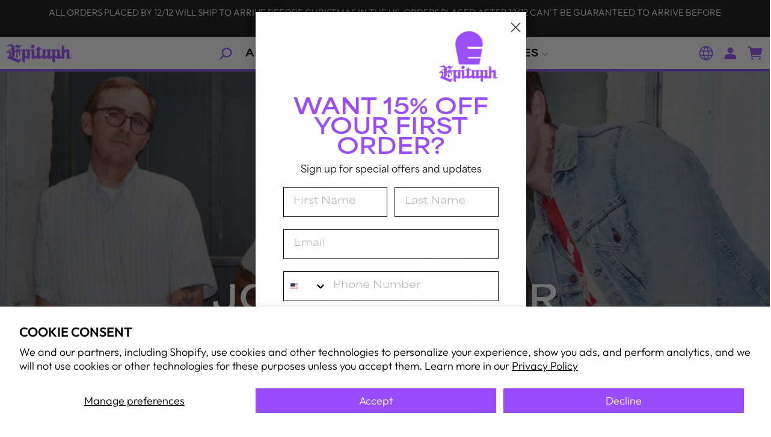

--- FILE ---
content_type: text/html; charset=utf-8
request_url: https://epitaph.store/
body_size: 32078
content:
<!doctype html>
<html class="no-js" lang="en" dir="ltr">
<head>
  <meta charset="utf-8">
  <meta http-equiv="X-UA-Compatible" content="IE=edge,chrome=1">
  <meta name="viewport" content="width=device-width,initial-scale=1">
  <meta name="theme-color" content="#9a4fff">
  <link rel="canonical" href="https://epitaph.store/">
  <link rel="preconnect" href="https://cdn.shopify.com" crossorigin>
  <link rel="preconnect" href="https://fonts.shopifycdn.com" crossorigin>
  <link rel="dns-prefetch" href="https://productreviews.shopifycdn.com">
  <link rel="dns-prefetch" href="https://ajax.googleapis.com">
  <link rel="dns-prefetch" href="https://maps.googleapis.com">
  <link rel="dns-prefetch" href="https://maps.gstatic.com">
  <link rel="stylesheet" href="https://use.typekit.net/dpd1tnw.css"><link rel="shortcut icon" href="//epitaph.store/cdn/shop/files/EpiWebCircle_32x32.png?v=1745435141" type="image/png" /><title>Epitaph Records Store | Vinyl, Apparel &amp; More
</title>
<meta name="description" content="Shop the official Epitaph Records store for exclusive vinyl, apparel, accessories, and more from your favorite punk, rock, and alternative artists. Discover limited edition releases, band merch, and new arrivals. Fast shipping worldwide."><meta property="og:site_name" content="Epitaph Records">
  <meta property="og:url" content="https://epitaph.store/">
  <meta property="og:title" content="Epitaph Records Store | Vinyl, Apparel &amp; More">
  <meta property="og:type" content="website">
  <meta property="og:description" content="Shop the official Epitaph Records store for exclusive vinyl, apparel, accessories, and more from your favorite punk, rock, and alternative artists. Discover limited edition releases, band merch, and new arrivals. Fast shipping worldwide."><meta property="og:image" content="http://epitaph.store/cdn/shop/files/epitaph_socialshare.jpg?v=1745267720">
    <meta property="og:image:secure_url" content="https://epitaph.store/cdn/shop/files/epitaph_socialshare.jpg?v=1745267720">
    <meta property="og:image:width" content="1920">
    <meta property="og:image:height" content="1080"><meta name="twitter:site" content="@EpitaphRecs">
  <meta name="twitter:card" content="summary_large_image">
  <meta name="twitter:title" content="Epitaph Records Store | Vinyl, Apparel &amp; More">
  <meta name="twitter:description" content="Shop the official Epitaph Records store for exclusive vinyl, apparel, accessories, and more from your favorite punk, rock, and alternative artists. Discover limited edition releases, band merch, and new arrivals. Fast shipping worldwide.">
<style data-shopify>@font-face {
  font-family: "Tenor Sans";
  font-weight: 400;
  font-style: normal;
  font-display: swap;
  src: url("//epitaph.store/cdn/fonts/tenor_sans/tenorsans_n4.966071a72c28462a9256039d3e3dc5b0cf314f65.woff2") format("woff2"),
       url("//epitaph.store/cdn/fonts/tenor_sans/tenorsans_n4.2282841d948f9649ba5c3cad6ea46df268141820.woff") format("woff");
}

  @font-face {
  font-family: Outfit;
  font-weight: 300;
  font-style: normal;
  font-display: swap;
  src: url("//epitaph.store/cdn/fonts/outfit/outfit_n3.8c97ae4c4fac7c2ea467a6dc784857f4de7e0e37.woff2") format("woff2"),
       url("//epitaph.store/cdn/fonts/outfit/outfit_n3.b50a189ccde91f9bceee88f207c18c09f0b62a7b.woff") format("woff");
}


  @font-face {
  font-family: Outfit;
  font-weight: 600;
  font-style: normal;
  font-display: swap;
  src: url("//epitaph.store/cdn/fonts/outfit/outfit_n6.dfcbaa80187851df2e8384061616a8eaa1702fdc.woff2") format("woff2"),
       url("//epitaph.store/cdn/fonts/outfit/outfit_n6.88384e9fc3e36038624caccb938f24ea8008a91d.woff") format("woff");
}

  
  
</style><link href="//epitaph.store/cdn/shop/t/9/assets/theme.css?v=165860723573195820961765631396" rel="stylesheet" type="text/css" media="all" />
<style data-shopify>:root {
    --typeHeaderPrimary: "Tenor Sans";
    --typeHeaderFallback: sans-serif;
    --typeHeaderSize: 36px;
    --typeHeaderWeight: 400;
    --typeHeaderLineHeight: 1;
    --typeHeaderSpacing: 0.0em;

    --typeBasePrimary:Outfit;
    --typeBaseFallback:sans-serif;
    --typeBaseSize: 18px;
    --typeBaseWeight: 300;
    --typeBaseSpacing: 0.025em;
    --typeBaseLineHeight: 1.4;
    --typeBaselineHeightMinus01: 1.3;

    --typeCollectionTitle: 20px;

    --iconWeight: 2px;
    --iconLinecaps: miter;

    
        --buttonRadius: 0;
    

    --colorGridOverlayOpacity: 0.1;
    }

    .placeholder-content {
    background-image: linear-gradient(100deg, #ffffff 40%, #f7f7f7 63%, #ffffff 79%);
    }</style><script>
    document.documentElement.className = document.documentElement.className.replace('no-js', 'js');

    window.theme = window.theme || {};
    theme.routes = {
      home: "/",
      cart: "/cart.js",
      cartPage: "/cart",
      cartAdd: "/cart/add.js",
      cartChange: "/cart/change.js",
      search: "/search",
      predictiveSearch: "/search/suggest"
    };
    theme.strings = {
      soldOut: "Sold Out",
      unavailable: "Unavailable",
      inStockLabel: "In stock, ready to ship",
      oneStockLabel: "Low stock - [count] item left",
      otherStockLabel: "Low stock - [count] items left",
      willNotShipUntil: "Ready to ship [date]",
      willBeInStockAfter: "Back in stock [date]",
      waitingForStock: "Backordered, shipping soon",
      savePrice: "Save [saved_amount]",
      cartEmpty: "Your cart is currently empty.",
      cartTermsConfirmation: "You must agree with the terms and conditions of sales to check out",
      searchCollections: "Collections",
      searchPages: "Pages",
      searchArticles: "Articles",
      productFrom: "from ",
      maxQuantity: "You can only have [quantity] of [title] in your cart."
    };
    theme.settings = {
      cartType: "drawer",
      isCustomerTemplate: false,
      moneyFormat: "${{amount}}",
      saveType: "dollar",
      productImageSize: "natural",
      productImageCover: false,
      predictiveSearch: true,
      predictiveSearchType: null,
      predictiveSearchVendor: true,
      predictiveSearchPrice: false,
      quickView: false,
      themeName: 'Impulse',
      themeVersion: "7.5.0"
    };
  </script>

  <script>window.performance && window.performance.mark && window.performance.mark('shopify.content_for_header.start');</script><meta name="facebook-domain-verification" content="g4rts98v7tpa2y6s0hlixza88465z6">
<meta name="google-site-verification" content="sWyrQyC4mxI3V9NTjzfPowy5UgzoNn5JcR1DaKdiNhw">
<meta id="shopify-digital-wallet" name="shopify-digital-wallet" content="/56221073457/digital_wallets/dialog">
<meta name="shopify-checkout-api-token" content="da2cb3c2c6ee8579e070b57950cf7c69">
<meta id="in-context-paypal-metadata" data-shop-id="56221073457" data-venmo-supported="false" data-environment="production" data-locale="en_US" data-paypal-v4="true" data-currency="USD">
<script async="async" src="/checkouts/internal/preloads.js?locale=en-US"></script>
<link rel="preconnect" href="https://shop.app" crossorigin="anonymous">
<script async="async" src="https://shop.app/checkouts/internal/preloads.js?locale=en-US&shop_id=56221073457" crossorigin="anonymous"></script>
<script id="apple-pay-shop-capabilities" type="application/json">{"shopId":56221073457,"countryCode":"US","currencyCode":"USD","merchantCapabilities":["supports3DS"],"merchantId":"gid:\/\/shopify\/Shop\/56221073457","merchantName":"Epitaph Records","requiredBillingContactFields":["postalAddress","email","phone"],"requiredShippingContactFields":["postalAddress","email","phone"],"shippingType":"shipping","supportedNetworks":["visa","masterCard","amex","discover","elo","jcb"],"total":{"type":"pending","label":"Epitaph Records","amount":"1.00"},"shopifyPaymentsEnabled":true,"supportsSubscriptions":true}</script>
<script id="shopify-features" type="application/json">{"accessToken":"da2cb3c2c6ee8579e070b57950cf7c69","betas":["rich-media-storefront-analytics"],"domain":"epitaph.store","predictiveSearch":true,"shopId":56221073457,"locale":"en"}</script>
<script>var Shopify = Shopify || {};
Shopify.shop = "077214-3e.myshopify.com";
Shopify.locale = "en";
Shopify.currency = {"active":"USD","rate":"1.0"};
Shopify.country = "US";
Shopify.theme = {"name":"121325","id":127820955697,"schema_name":"Impulse","schema_version":"7.5.0","theme_store_id":857,"role":"main"};
Shopify.theme.handle = "null";
Shopify.theme.style = {"id":null,"handle":null};
Shopify.cdnHost = "epitaph.store/cdn";
Shopify.routes = Shopify.routes || {};
Shopify.routes.root = "/";</script>
<script type="module">!function(o){(o.Shopify=o.Shopify||{}).modules=!0}(window);</script>
<script>!function(o){function n(){var o=[];function n(){o.push(Array.prototype.slice.apply(arguments))}return n.q=o,n}var t=o.Shopify=o.Shopify||{};t.loadFeatures=n(),t.autoloadFeatures=n()}(window);</script>
<script>
  window.ShopifyPay = window.ShopifyPay || {};
  window.ShopifyPay.apiHost = "shop.app\/pay";
  window.ShopifyPay.redirectState = null;
</script>
<script id="shop-js-analytics" type="application/json">{"pageType":"index"}</script>
<script defer="defer" async type="module" src="//epitaph.store/cdn/shopifycloud/shop-js/modules/v2/client.init-shop-cart-sync_dlpDe4U9.en.esm.js"></script>
<script defer="defer" async type="module" src="//epitaph.store/cdn/shopifycloud/shop-js/modules/v2/chunk.common_FunKbpTJ.esm.js"></script>
<script type="module">
  await import("//epitaph.store/cdn/shopifycloud/shop-js/modules/v2/client.init-shop-cart-sync_dlpDe4U9.en.esm.js");
await import("//epitaph.store/cdn/shopifycloud/shop-js/modules/v2/chunk.common_FunKbpTJ.esm.js");

  window.Shopify.SignInWithShop?.initShopCartSync?.({"fedCMEnabled":true,"windoidEnabled":true});

</script>
<script>
  window.Shopify = window.Shopify || {};
  if (!window.Shopify.featureAssets) window.Shopify.featureAssets = {};
  window.Shopify.featureAssets['shop-js'] = {"shop-cart-sync":["modules/v2/client.shop-cart-sync_DIWHqfTk.en.esm.js","modules/v2/chunk.common_FunKbpTJ.esm.js"],"init-fed-cm":["modules/v2/client.init-fed-cm_CmNkGb1A.en.esm.js","modules/v2/chunk.common_FunKbpTJ.esm.js"],"shop-button":["modules/v2/client.shop-button_Dpfxl9vG.en.esm.js","modules/v2/chunk.common_FunKbpTJ.esm.js"],"init-shop-cart-sync":["modules/v2/client.init-shop-cart-sync_dlpDe4U9.en.esm.js","modules/v2/chunk.common_FunKbpTJ.esm.js"],"init-shop-email-lookup-coordinator":["modules/v2/client.init-shop-email-lookup-coordinator_DUdFDmvK.en.esm.js","modules/v2/chunk.common_FunKbpTJ.esm.js"],"init-windoid":["modules/v2/client.init-windoid_V_O5I0mt.en.esm.js","modules/v2/chunk.common_FunKbpTJ.esm.js"],"pay-button":["modules/v2/client.pay-button_x_P2fRzB.en.esm.js","modules/v2/chunk.common_FunKbpTJ.esm.js"],"shop-toast-manager":["modules/v2/client.shop-toast-manager_p8J9W8kY.en.esm.js","modules/v2/chunk.common_FunKbpTJ.esm.js"],"shop-cash-offers":["modules/v2/client.shop-cash-offers_CtPYbIPM.en.esm.js","modules/v2/chunk.common_FunKbpTJ.esm.js","modules/v2/chunk.modal_n1zSoh3t.esm.js"],"shop-login-button":["modules/v2/client.shop-login-button_C3-NmE42.en.esm.js","modules/v2/chunk.common_FunKbpTJ.esm.js","modules/v2/chunk.modal_n1zSoh3t.esm.js"],"avatar":["modules/v2/client.avatar_BTnouDA3.en.esm.js"],"init-shop-for-new-customer-accounts":["modules/v2/client.init-shop-for-new-customer-accounts_aeWumpsw.en.esm.js","modules/v2/client.shop-login-button_C3-NmE42.en.esm.js","modules/v2/chunk.common_FunKbpTJ.esm.js","modules/v2/chunk.modal_n1zSoh3t.esm.js"],"init-customer-accounts-sign-up":["modules/v2/client.init-customer-accounts-sign-up_CRLhpYdY.en.esm.js","modules/v2/client.shop-login-button_C3-NmE42.en.esm.js","modules/v2/chunk.common_FunKbpTJ.esm.js","modules/v2/chunk.modal_n1zSoh3t.esm.js"],"init-customer-accounts":["modules/v2/client.init-customer-accounts_BkuyBVsz.en.esm.js","modules/v2/client.shop-login-button_C3-NmE42.en.esm.js","modules/v2/chunk.common_FunKbpTJ.esm.js","modules/v2/chunk.modal_n1zSoh3t.esm.js"],"shop-follow-button":["modules/v2/client.shop-follow-button_DDNA7Aw9.en.esm.js","modules/v2/chunk.common_FunKbpTJ.esm.js","modules/v2/chunk.modal_n1zSoh3t.esm.js"],"checkout-modal":["modules/v2/client.checkout-modal_EOl6FxyC.en.esm.js","modules/v2/chunk.common_FunKbpTJ.esm.js","modules/v2/chunk.modal_n1zSoh3t.esm.js"],"lead-capture":["modules/v2/client.lead-capture_LZVhB0lN.en.esm.js","modules/v2/chunk.common_FunKbpTJ.esm.js","modules/v2/chunk.modal_n1zSoh3t.esm.js"],"shop-login":["modules/v2/client.shop-login_D4d_T_FR.en.esm.js","modules/v2/chunk.common_FunKbpTJ.esm.js","modules/v2/chunk.modal_n1zSoh3t.esm.js"],"payment-terms":["modules/v2/client.payment-terms_g-geHK5T.en.esm.js","modules/v2/chunk.common_FunKbpTJ.esm.js","modules/v2/chunk.modal_n1zSoh3t.esm.js"]};
</script>
<script>(function() {
  var isLoaded = false;
  function asyncLoad() {
    if (isLoaded) return;
    isLoaded = true;
    var urls = ["https:\/\/static.klaviyo.com\/onsite\/js\/Weqw6R\/klaviyo.js?company_id=Weqw6R\u0026shop=077214-3e.myshopify.com","https:\/\/cdn.corso.com\/js\/corso-checkout-plus.js?shop=077214-3e.myshopify.com\u0026sfToken=924749b1e579c962e833a80cbaf1aab3\u0026shop=077214-3e.myshopify.com","https:\/\/cdn.adscale.com\/static\/ecom_js\/077214-3e\/add_item_to_cart.js?ver=20251214\u0026shop=077214-3e.myshopify.com"];
    for (var i = 0; i < urls.length; i++) {
      var s = document.createElement('script');
      s.type = 'text/javascript';
      s.async = true;
      s.src = urls[i];
      var x = document.getElementsByTagName('script')[0];
      x.parentNode.insertBefore(s, x);
    }
  };
  if(window.attachEvent) {
    window.attachEvent('onload', asyncLoad);
  } else {
    window.addEventListener('load', asyncLoad, false);
  }
})();</script>
<script id="__st">var __st={"a":56221073457,"offset":-28800,"reqid":"a41ae90a-2def-40a5-8f2b-351258e18f77-1765727327","pageurl":"epitaph.store\/","u":"de71e5d0fa1c","p":"home"};</script>
<script>window.ShopifyPaypalV4VisibilityTracking = true;</script>
<script id="captcha-bootstrap">!function(){'use strict';const t='contact',e='account',n='new_comment',o=[[t,t],['blogs',n],['comments',n],[t,'customer']],c=[[e,'customer_login'],[e,'guest_login'],[e,'recover_customer_password'],[e,'create_customer']],r=t=>t.map((([t,e])=>`form[action*='/${t}']:not([data-nocaptcha='true']) input[name='form_type'][value='${e}']`)).join(','),a=t=>()=>t?[...document.querySelectorAll(t)].map((t=>t.form)):[];function s(){const t=[...o],e=r(t);return a(e)}const i='password',u='form_key',d=['recaptcha-v3-token','g-recaptcha-response','h-captcha-response',i],f=()=>{try{return window.sessionStorage}catch{return}},m='__shopify_v',_=t=>t.elements[u];function p(t,e,n=!1){try{const o=window.sessionStorage,c=JSON.parse(o.getItem(e)),{data:r}=function(t){const{data:e,action:n}=t;return t[m]||n?{data:e,action:n}:{data:t,action:n}}(c);for(const[e,n]of Object.entries(r))t.elements[e]&&(t.elements[e].value=n);n&&o.removeItem(e)}catch(o){console.error('form repopulation failed',{error:o})}}const l='form_type',E='cptcha';function T(t){t.dataset[E]=!0}const w=window,h=w.document,L='Shopify',v='ce_forms',y='captcha';let A=!1;((t,e)=>{const n=(g='f06e6c50-85a8-45c8-87d0-21a2b65856fe',I='https://cdn.shopify.com/shopifycloud/storefront-forms-hcaptcha/ce_storefront_forms_captcha_hcaptcha.v1.5.2.iife.js',D={infoText:'Protected by hCaptcha',privacyText:'Privacy',termsText:'Terms'},(t,e,n)=>{const o=w[L][v],c=o.bindForm;if(c)return c(t,g,e,D).then(n);var r;o.q.push([[t,g,e,D],n]),r=I,A||(h.body.append(Object.assign(h.createElement('script'),{id:'captcha-provider',async:!0,src:r})),A=!0)});var g,I,D;w[L]=w[L]||{},w[L][v]=w[L][v]||{},w[L][v].q=[],w[L][y]=w[L][y]||{},w[L][y].protect=function(t,e){n(t,void 0,e),T(t)},Object.freeze(w[L][y]),function(t,e,n,w,h,L){const[v,y,A,g]=function(t,e,n){const i=e?o:[],u=t?c:[],d=[...i,...u],f=r(d),m=r(i),_=r(d.filter((([t,e])=>n.includes(e))));return[a(f),a(m),a(_),s()]}(w,h,L),I=t=>{const e=t.target;return e instanceof HTMLFormElement?e:e&&e.form},D=t=>v().includes(t);t.addEventListener('submit',(t=>{const e=I(t);if(!e)return;const n=D(e)&&!e.dataset.hcaptchaBound&&!e.dataset.recaptchaBound,o=_(e),c=g().includes(e)&&(!o||!o.value);(n||c)&&t.preventDefault(),c&&!n&&(function(t){try{if(!f())return;!function(t){const e=f();if(!e)return;const n=_(t);if(!n)return;const o=n.value;o&&e.removeItem(o)}(t);const e=Array.from(Array(32),(()=>Math.random().toString(36)[2])).join('');!function(t,e){_(t)||t.append(Object.assign(document.createElement('input'),{type:'hidden',name:u})),t.elements[u].value=e}(t,e),function(t,e){const n=f();if(!n)return;const o=[...t.querySelectorAll(`input[type='${i}']`)].map((({name:t})=>t)),c=[...d,...o],r={};for(const[a,s]of new FormData(t).entries())c.includes(a)||(r[a]=s);n.setItem(e,JSON.stringify({[m]:1,action:t.action,data:r}))}(t,e)}catch(e){console.error('failed to persist form',e)}}(e),e.submit())}));const S=(t,e)=>{t&&!t.dataset[E]&&(n(t,e.some((e=>e===t))),T(t))};for(const o of['focusin','change'])t.addEventListener(o,(t=>{const e=I(t);D(e)&&S(e,y())}));const B=e.get('form_key'),M=e.get(l),P=B&&M;t.addEventListener('DOMContentLoaded',(()=>{const t=y();if(P)for(const e of t)e.elements[l].value===M&&p(e,B);[...new Set([...A(),...v().filter((t=>'true'===t.dataset.shopifyCaptcha))])].forEach((e=>S(e,t)))}))}(h,new URLSearchParams(w.location.search),n,t,e,['guest_login'])})(!0,!0)}();</script>
<script integrity="sha256-52AcMU7V7pcBOXWImdc/TAGTFKeNjmkeM1Pvks/DTgc=" data-source-attribution="shopify.loadfeatures" defer="defer" src="//epitaph.store/cdn/shopifycloud/storefront/assets/storefront/load_feature-81c60534.js" crossorigin="anonymous"></script>
<script crossorigin="anonymous" defer="defer" src="//epitaph.store/cdn/shopifycloud/storefront/assets/shopify_pay/storefront-65b4c6d7.js?v=20250812"></script>
<script data-source-attribution="shopify.dynamic_checkout.dynamic.init">var Shopify=Shopify||{};Shopify.PaymentButton=Shopify.PaymentButton||{isStorefrontPortableWallets:!0,init:function(){window.Shopify.PaymentButton.init=function(){};var t=document.createElement("script");t.src="https://epitaph.store/cdn/shopifycloud/portable-wallets/latest/portable-wallets.en.js",t.type="module",document.head.appendChild(t)}};
</script>
<script data-source-attribution="shopify.dynamic_checkout.buyer_consent">
  function portableWalletsHideBuyerConsent(e){var t=document.getElementById("shopify-buyer-consent"),n=document.getElementById("shopify-subscription-policy-button");t&&n&&(t.classList.add("hidden"),t.setAttribute("aria-hidden","true"),n.removeEventListener("click",e))}function portableWalletsShowBuyerConsent(e){var t=document.getElementById("shopify-buyer-consent"),n=document.getElementById("shopify-subscription-policy-button");t&&n&&(t.classList.remove("hidden"),t.removeAttribute("aria-hidden"),n.addEventListener("click",e))}window.Shopify?.PaymentButton&&(window.Shopify.PaymentButton.hideBuyerConsent=portableWalletsHideBuyerConsent,window.Shopify.PaymentButton.showBuyerConsent=portableWalletsShowBuyerConsent);
</script>
<script data-source-attribution="shopify.dynamic_checkout.cart.bootstrap">document.addEventListener("DOMContentLoaded",(function(){function t(){return document.querySelector("shopify-accelerated-checkout-cart, shopify-accelerated-checkout")}if(t())Shopify.PaymentButton.init();else{new MutationObserver((function(e,n){t()&&(Shopify.PaymentButton.init(),n.disconnect())})).observe(document.body,{childList:!0,subtree:!0})}}));
</script>
<script id='scb4127' type='text/javascript' async='' src='https://epitaph.store/cdn/shopifycloud/privacy-banner/storefront-banner.js'></script><link id="shopify-accelerated-checkout-styles" rel="stylesheet" media="screen" href="https://epitaph.store/cdn/shopifycloud/portable-wallets/latest/accelerated-checkout-backwards-compat.css" crossorigin="anonymous">
<style id="shopify-accelerated-checkout-cart">
        #shopify-buyer-consent {
  margin-top: 1em;
  display: inline-block;
  width: 100%;
}

#shopify-buyer-consent.hidden {
  display: none;
}

#shopify-subscription-policy-button {
  background: none;
  border: none;
  padding: 0;
  text-decoration: underline;
  font-size: inherit;
  cursor: pointer;
}

#shopify-subscription-policy-button::before {
  box-shadow: none;
}

      </style>

<script>window.performance && window.performance.mark && window.performance.mark('shopify.content_for_header.end');</script>

  <script src="//epitaph.store/cdn/shop/t/9/assets/vendor-scripts-v11.js" defer="defer"></script><script src="//epitaph.store/cdn/shop/t/9/assets/theme.js?v=96840483242019437941765631195" defer="defer"></script>
<!-- BEGIN app block: shopify://apps/klaviyo-email-marketing-sms/blocks/klaviyo-onsite-embed/2632fe16-c075-4321-a88b-50b567f42507 -->












  <script async src="https://static.klaviyo.com/onsite/js/Weqw6R/klaviyo.js?company_id=Weqw6R"></script>
  <script>!function(){if(!window.klaviyo){window._klOnsite=window._klOnsite||[];try{window.klaviyo=new Proxy({},{get:function(n,i){return"push"===i?function(){var n;(n=window._klOnsite).push.apply(n,arguments)}:function(){for(var n=arguments.length,o=new Array(n),w=0;w<n;w++)o[w]=arguments[w];var t="function"==typeof o[o.length-1]?o.pop():void 0,e=new Promise((function(n){window._klOnsite.push([i].concat(o,[function(i){t&&t(i),n(i)}]))}));return e}}})}catch(n){window.klaviyo=window.klaviyo||[],window.klaviyo.push=function(){var n;(n=window._klOnsite).push.apply(n,arguments)}}}}();</script>

  




  <script>
    window.klaviyoReviewsProductDesignMode = false
  </script>







<!-- END app block --><link href="https://cdn.shopify.com/extensions/019b0476-39eb-725f-9057-6826d68b71b0/in-cart-upsell-826/assets/index.css" rel="stylesheet" type="text/css" media="all">
<link href="https://monorail-edge.shopifysvc.com" rel="dns-prefetch">
<script>(function(){if ("sendBeacon" in navigator && "performance" in window) {try {var session_token_from_headers = performance.getEntriesByType('navigation')[0].serverTiming.find(x => x.name == '_s').description;} catch {var session_token_from_headers = undefined;}var session_cookie_matches = document.cookie.match(/_shopify_s=([^;]*)/);var session_token_from_cookie = session_cookie_matches && session_cookie_matches.length === 2 ? session_cookie_matches[1] : "";var session_token = session_token_from_headers || session_token_from_cookie || "";function handle_abandonment_event(e) {var entries = performance.getEntries().filter(function(entry) {return /monorail-edge.shopifysvc.com/.test(entry.name);});if (!window.abandonment_tracked && entries.length === 0) {window.abandonment_tracked = true;var currentMs = Date.now();var navigation_start = performance.timing.navigationStart;var payload = {shop_id: 56221073457,url: window.location.href,navigation_start,duration: currentMs - navigation_start,session_token,page_type: "index"};window.navigator.sendBeacon("https://monorail-edge.shopifysvc.com/v1/produce", JSON.stringify({schema_id: "online_store_buyer_site_abandonment/1.1",payload: payload,metadata: {event_created_at_ms: currentMs,event_sent_at_ms: currentMs}}));}}window.addEventListener('pagehide', handle_abandonment_event);}}());</script>
<script id="web-pixels-manager-setup">(function e(e,d,r,n,o){if(void 0===o&&(o={}),!Boolean(null===(a=null===(i=window.Shopify)||void 0===i?void 0:i.analytics)||void 0===a?void 0:a.replayQueue)){var i,a;window.Shopify=window.Shopify||{};var t=window.Shopify;t.analytics=t.analytics||{};var s=t.analytics;s.replayQueue=[],s.publish=function(e,d,r){return s.replayQueue.push([e,d,r]),!0};try{self.performance.mark("wpm:start")}catch(e){}var l=function(){var e={modern:/Edge?\/(1{2}[4-9]|1[2-9]\d|[2-9]\d{2}|\d{4,})\.\d+(\.\d+|)|Firefox\/(1{2}[4-9]|1[2-9]\d|[2-9]\d{2}|\d{4,})\.\d+(\.\d+|)|Chrom(ium|e)\/(9{2}|\d{3,})\.\d+(\.\d+|)|(Maci|X1{2}).+ Version\/(15\.\d+|(1[6-9]|[2-9]\d|\d{3,})\.\d+)([,.]\d+|)( \(\w+\)|)( Mobile\/\w+|) Safari\/|Chrome.+OPR\/(9{2}|\d{3,})\.\d+\.\d+|(CPU[ +]OS|iPhone[ +]OS|CPU[ +]iPhone|CPU IPhone OS|CPU iPad OS)[ +]+(15[._]\d+|(1[6-9]|[2-9]\d|\d{3,})[._]\d+)([._]\d+|)|Android:?[ /-](13[3-9]|1[4-9]\d|[2-9]\d{2}|\d{4,})(\.\d+|)(\.\d+|)|Android.+Firefox\/(13[5-9]|1[4-9]\d|[2-9]\d{2}|\d{4,})\.\d+(\.\d+|)|Android.+Chrom(ium|e)\/(13[3-9]|1[4-9]\d|[2-9]\d{2}|\d{4,})\.\d+(\.\d+|)|SamsungBrowser\/([2-9]\d|\d{3,})\.\d+/,legacy:/Edge?\/(1[6-9]|[2-9]\d|\d{3,})\.\d+(\.\d+|)|Firefox\/(5[4-9]|[6-9]\d|\d{3,})\.\d+(\.\d+|)|Chrom(ium|e)\/(5[1-9]|[6-9]\d|\d{3,})\.\d+(\.\d+|)([\d.]+$|.*Safari\/(?![\d.]+ Edge\/[\d.]+$))|(Maci|X1{2}).+ Version\/(10\.\d+|(1[1-9]|[2-9]\d|\d{3,})\.\d+)([,.]\d+|)( \(\w+\)|)( Mobile\/\w+|) Safari\/|Chrome.+OPR\/(3[89]|[4-9]\d|\d{3,})\.\d+\.\d+|(CPU[ +]OS|iPhone[ +]OS|CPU[ +]iPhone|CPU IPhone OS|CPU iPad OS)[ +]+(10[._]\d+|(1[1-9]|[2-9]\d|\d{3,})[._]\d+)([._]\d+|)|Android:?[ /-](13[3-9]|1[4-9]\d|[2-9]\d{2}|\d{4,})(\.\d+|)(\.\d+|)|Mobile Safari.+OPR\/([89]\d|\d{3,})\.\d+\.\d+|Android.+Firefox\/(13[5-9]|1[4-9]\d|[2-9]\d{2}|\d{4,})\.\d+(\.\d+|)|Android.+Chrom(ium|e)\/(13[3-9]|1[4-9]\d|[2-9]\d{2}|\d{4,})\.\d+(\.\d+|)|Android.+(UC? ?Browser|UCWEB|U3)[ /]?(15\.([5-9]|\d{2,})|(1[6-9]|[2-9]\d|\d{3,})\.\d+)\.\d+|SamsungBrowser\/(5\.\d+|([6-9]|\d{2,})\.\d+)|Android.+MQ{2}Browser\/(14(\.(9|\d{2,})|)|(1[5-9]|[2-9]\d|\d{3,})(\.\d+|))(\.\d+|)|K[Aa][Ii]OS\/(3\.\d+|([4-9]|\d{2,})\.\d+)(\.\d+|)/},d=e.modern,r=e.legacy,n=navigator.userAgent;return n.match(d)?"modern":n.match(r)?"legacy":"unknown"}(),u="modern"===l?"modern":"legacy",c=(null!=n?n:{modern:"",legacy:""})[u],f=function(e){return[e.baseUrl,"/wpm","/b",e.hashVersion,"modern"===e.buildTarget?"m":"l",".js"].join("")}({baseUrl:d,hashVersion:r,buildTarget:u}),m=function(e){var d=e.version,r=e.bundleTarget,n=e.surface,o=e.pageUrl,i=e.monorailEndpoint;return{emit:function(e){var a=e.status,t=e.errorMsg,s=(new Date).getTime(),l=JSON.stringify({metadata:{event_sent_at_ms:s},events:[{schema_id:"web_pixels_manager_load/3.1",payload:{version:d,bundle_target:r,page_url:o,status:a,surface:n,error_msg:t},metadata:{event_created_at_ms:s}}]});if(!i)return console&&console.warn&&console.warn("[Web Pixels Manager] No Monorail endpoint provided, skipping logging."),!1;try{return self.navigator.sendBeacon.bind(self.navigator)(i,l)}catch(e){}var u=new XMLHttpRequest;try{return u.open("POST",i,!0),u.setRequestHeader("Content-Type","text/plain"),u.send(l),!0}catch(e){return console&&console.warn&&console.warn("[Web Pixels Manager] Got an unhandled error while logging to Monorail."),!1}}}}({version:r,bundleTarget:l,surface:e.surface,pageUrl:self.location.href,monorailEndpoint:e.monorailEndpoint});try{o.browserTarget=l,function(e){var d=e.src,r=e.async,n=void 0===r||r,o=e.onload,i=e.onerror,a=e.sri,t=e.scriptDataAttributes,s=void 0===t?{}:t,l=document.createElement("script"),u=document.querySelector("head"),c=document.querySelector("body");if(l.async=n,l.src=d,a&&(l.integrity=a,l.crossOrigin="anonymous"),s)for(var f in s)if(Object.prototype.hasOwnProperty.call(s,f))try{l.dataset[f]=s[f]}catch(e){}if(o&&l.addEventListener("load",o),i&&l.addEventListener("error",i),u)u.appendChild(l);else{if(!c)throw new Error("Did not find a head or body element to append the script");c.appendChild(l)}}({src:f,async:!0,onload:function(){if(!function(){var e,d;return Boolean(null===(d=null===(e=window.Shopify)||void 0===e?void 0:e.analytics)||void 0===d?void 0:d.initialized)}()){var d=window.webPixelsManager.init(e)||void 0;if(d){var r=window.Shopify.analytics;r.replayQueue.forEach((function(e){var r=e[0],n=e[1],o=e[2];d.publishCustomEvent(r,n,o)})),r.replayQueue=[],r.publish=d.publishCustomEvent,r.visitor=d.visitor,r.initialized=!0}}},onerror:function(){return m.emit({status:"failed",errorMsg:"".concat(f," has failed to load")})},sri:function(e){var d=/^sha384-[A-Za-z0-9+/=]+$/;return"string"==typeof e&&d.test(e)}(c)?c:"",scriptDataAttributes:o}),m.emit({status:"loading"})}catch(e){m.emit({status:"failed",errorMsg:(null==e?void 0:e.message)||"Unknown error"})}}})({shopId: 56221073457,storefrontBaseUrl: "https://epitaph.store",extensionsBaseUrl: "https://extensions.shopifycdn.com/cdn/shopifycloud/web-pixels-manager",monorailEndpoint: "https://monorail-edge.shopifysvc.com/unstable/produce_batch",surface: "storefront-renderer",enabledBetaFlags: ["2dca8a86"],webPixelsConfigList: [{"id":"532119601","configuration":"{\"storeIdentity\":\"077214-3e.myshopify.com\",\"baseURL\":\"https:\\\/\\\/api.printful.com\\\/shopify-pixels\"}","eventPayloadVersion":"v1","runtimeContext":"STRICT","scriptVersion":"74f275712857ab41bea9d998dcb2f9da","type":"APP","apiClientId":156624,"privacyPurposes":["ANALYTICS","MARKETING","SALE_OF_DATA"],"dataSharingAdjustments":{"protectedCustomerApprovalScopes":["read_customer_address","read_customer_email","read_customer_name","read_customer_personal_data","read_customer_phone"]}},{"id":"464617521","configuration":"{\"accountID\":\"Weqw6R\",\"webPixelConfig\":\"eyJlbmFibGVBZGRlZFRvQ2FydEV2ZW50cyI6IHRydWV9\"}","eventPayloadVersion":"v1","runtimeContext":"STRICT","scriptVersion":"524f6c1ee37bacdca7657a665bdca589","type":"APP","apiClientId":123074,"privacyPurposes":["ANALYTICS","MARKETING"],"dataSharingAdjustments":{"protectedCustomerApprovalScopes":["read_customer_address","read_customer_email","read_customer_name","read_customer_personal_data","read_customer_phone"]}},{"id":"363298865","configuration":"{\"accountID\":\"AdScaleWepPixel\",\"adscaleShopHost\":\"077214-3e\"}","eventPayloadVersion":"v1","runtimeContext":"STRICT","scriptVersion":"fd09d49fa6133eb75bf9e72f0ef8df2e","type":"APP","apiClientId":1807201,"privacyPurposes":["ANALYTICS","MARKETING","SALE_OF_DATA"],"dataSharingAdjustments":{"protectedCustomerApprovalScopes":["read_customer_address","read_customer_email","read_customer_name","read_customer_personal_data","read_customer_phone"]}},{"id":"305758257","configuration":"{\"accountID\":\"234\",\"domain\":\"077214-3e.myshopify.com\"}","eventPayloadVersion":"v1","runtimeContext":"STRICT","scriptVersion":"641928b0e962679345b1234f45379ba4","type":"APP","apiClientId":5113899,"privacyPurposes":["ANALYTICS","MARKETING","SALE_OF_DATA"],"dataSharingAdjustments":{"protectedCustomerApprovalScopes":["read_customer_email","read_customer_name","read_customer_personal_data","read_customer_phone"]}},{"id":"275939377","configuration":"{\"pixelCode\":\"CCTPSOJC77UDU62J7FHG\"}","eventPayloadVersion":"v1","runtimeContext":"STRICT","scriptVersion":"22e92c2ad45662f435e4801458fb78cc","type":"APP","apiClientId":4383523,"privacyPurposes":["ANALYTICS","MARKETING","SALE_OF_DATA"],"dataSharingAdjustments":{"protectedCustomerApprovalScopes":["read_customer_address","read_customer_email","read_customer_name","read_customer_personal_data","read_customer_phone"]}},{"id":"275873841","configuration":"{\"config\":\"{\\\"google_tag_ids\\\":[\\\"G-KRRYBWW4VR\\\",\\\"AW-1028892412\\\"],\\\"target_country\\\":\\\"US\\\",\\\"gtag_events\\\":[{\\\"type\\\":\\\"search\\\",\\\"action_label\\\":[\\\"G-KRRYBWW4VR\\\",\\\"AW-1028892412\\\/tkdGCI76rrMaEPzNzuoD\\\"]},{\\\"type\\\":\\\"begin_checkout\\\",\\\"action_label\\\":[\\\"G-KRRYBWW4VR\\\",\\\"AW-1028892412\\\/_tWuCIL6rrMaEPzNzuoD\\\"]},{\\\"type\\\":\\\"view_item\\\",\\\"action_label\\\":[\\\"G-KRRYBWW4VR\\\",\\\"AW-1028892412\\\/6NxKCIv6rrMaEPzNzuoD\\\"]},{\\\"type\\\":\\\"purchase\\\",\\\"action_label\\\":[\\\"G-KRRYBWW4VR\\\",\\\"AW-1028892412\\\/61PmCP_5rrMaEPzNzuoD\\\"]},{\\\"type\\\":\\\"page_view\\\",\\\"action_label\\\":[\\\"G-KRRYBWW4VR\\\",\\\"AW-1028892412\\\/R0utCIj6rrMaEPzNzuoD\\\"]},{\\\"type\\\":\\\"add_payment_info\\\",\\\"action_label\\\":[\\\"G-KRRYBWW4VR\\\",\\\"AW-1028892412\\\/sH0JCJH6rrMaEPzNzuoD\\\"]},{\\\"type\\\":\\\"add_to_cart\\\",\\\"action_label\\\":[\\\"G-KRRYBWW4VR\\\",\\\"AW-1028892412\\\/zh_YCIX6rrMaEPzNzuoD\\\"]}],\\\"enable_monitoring_mode\\\":false}\"}","eventPayloadVersion":"v1","runtimeContext":"OPEN","scriptVersion":"b2a88bafab3e21179ed38636efcd8a93","type":"APP","apiClientId":1780363,"privacyPurposes":[],"dataSharingAdjustments":{"protectedCustomerApprovalScopes":["read_customer_address","read_customer_email","read_customer_name","read_customer_personal_data","read_customer_phone"]}},{"id":"273743921","configuration":"{\"pixel_id\":\"263173997381128\",\"pixel_type\":\"facebook_pixel\"}","eventPayloadVersion":"v1","runtimeContext":"OPEN","scriptVersion":"ca16bc87fe92b6042fbaa3acc2fbdaa6","type":"APP","apiClientId":2329312,"privacyPurposes":["ANALYTICS","MARKETING","SALE_OF_DATA"],"dataSharingAdjustments":{"protectedCustomerApprovalScopes":["read_customer_address","read_customer_email","read_customer_name","read_customer_personal_data","read_customer_phone"]}},{"id":"shopify-app-pixel","configuration":"{}","eventPayloadVersion":"v1","runtimeContext":"STRICT","scriptVersion":"0450","apiClientId":"shopify-pixel","type":"APP","privacyPurposes":["ANALYTICS","MARKETING"]},{"id":"shopify-custom-pixel","eventPayloadVersion":"v1","runtimeContext":"LAX","scriptVersion":"0450","apiClientId":"shopify-pixel","type":"CUSTOM","privacyPurposes":["ANALYTICS","MARKETING"]}],isMerchantRequest: false,initData: {"shop":{"name":"Epitaph Records","paymentSettings":{"currencyCode":"USD"},"myshopifyDomain":"077214-3e.myshopify.com","countryCode":"US","storefrontUrl":"https:\/\/epitaph.store"},"customer":null,"cart":null,"checkout":null,"productVariants":[],"purchasingCompany":null},},"https://epitaph.store/cdn","ae1676cfwd2530674p4253c800m34e853cb",{"modern":"","legacy":""},{"shopId":"56221073457","storefrontBaseUrl":"https:\/\/epitaph.store","extensionBaseUrl":"https:\/\/extensions.shopifycdn.com\/cdn\/shopifycloud\/web-pixels-manager","surface":"storefront-renderer","enabledBetaFlags":"[\"2dca8a86\"]","isMerchantRequest":"false","hashVersion":"ae1676cfwd2530674p4253c800m34e853cb","publish":"custom","events":"[[\"page_viewed\",{}]]"});</script><script>
  window.ShopifyAnalytics = window.ShopifyAnalytics || {};
  window.ShopifyAnalytics.meta = window.ShopifyAnalytics.meta || {};
  window.ShopifyAnalytics.meta.currency = 'USD';
  var meta = {"page":{"pageType":"home"}};
  for (var attr in meta) {
    window.ShopifyAnalytics.meta[attr] = meta[attr];
  }
</script>
<script class="analytics">
  (function () {
    var customDocumentWrite = function(content) {
      var jquery = null;

      if (window.jQuery) {
        jquery = window.jQuery;
      } else if (window.Checkout && window.Checkout.$) {
        jquery = window.Checkout.$;
      }

      if (jquery) {
        jquery('body').append(content);
      }
    };

    var hasLoggedConversion = function(token) {
      if (token) {
        return document.cookie.indexOf('loggedConversion=' + token) !== -1;
      }
      return false;
    }

    var setCookieIfConversion = function(token) {
      if (token) {
        var twoMonthsFromNow = new Date(Date.now());
        twoMonthsFromNow.setMonth(twoMonthsFromNow.getMonth() + 2);

        document.cookie = 'loggedConversion=' + token + '; expires=' + twoMonthsFromNow;
      }
    }

    var trekkie = window.ShopifyAnalytics.lib = window.trekkie = window.trekkie || [];
    if (trekkie.integrations) {
      return;
    }
    trekkie.methods = [
      'identify',
      'page',
      'ready',
      'track',
      'trackForm',
      'trackLink'
    ];
    trekkie.factory = function(method) {
      return function() {
        var args = Array.prototype.slice.call(arguments);
        args.unshift(method);
        trekkie.push(args);
        return trekkie;
      };
    };
    for (var i = 0; i < trekkie.methods.length; i++) {
      var key = trekkie.methods[i];
      trekkie[key] = trekkie.factory(key);
    }
    trekkie.load = function(config) {
      trekkie.config = config || {};
      trekkie.config.initialDocumentCookie = document.cookie;
      var first = document.getElementsByTagName('script')[0];
      var script = document.createElement('script');
      script.type = 'text/javascript';
      script.onerror = function(e) {
        var scriptFallback = document.createElement('script');
        scriptFallback.type = 'text/javascript';
        scriptFallback.onerror = function(error) {
                var Monorail = {
      produce: function produce(monorailDomain, schemaId, payload) {
        var currentMs = new Date().getTime();
        var event = {
          schema_id: schemaId,
          payload: payload,
          metadata: {
            event_created_at_ms: currentMs,
            event_sent_at_ms: currentMs
          }
        };
        return Monorail.sendRequest("https://" + monorailDomain + "/v1/produce", JSON.stringify(event));
      },
      sendRequest: function sendRequest(endpointUrl, payload) {
        // Try the sendBeacon API
        if (window && window.navigator && typeof window.navigator.sendBeacon === 'function' && typeof window.Blob === 'function' && !Monorail.isIos12()) {
          var blobData = new window.Blob([payload], {
            type: 'text/plain'
          });

          if (window.navigator.sendBeacon(endpointUrl, blobData)) {
            return true;
          } // sendBeacon was not successful

        } // XHR beacon

        var xhr = new XMLHttpRequest();

        try {
          xhr.open('POST', endpointUrl);
          xhr.setRequestHeader('Content-Type', 'text/plain');
          xhr.send(payload);
        } catch (e) {
          console.log(e);
        }

        return false;
      },
      isIos12: function isIos12() {
        return window.navigator.userAgent.lastIndexOf('iPhone; CPU iPhone OS 12_') !== -1 || window.navigator.userAgent.lastIndexOf('iPad; CPU OS 12_') !== -1;
      }
    };
    Monorail.produce('monorail-edge.shopifysvc.com',
      'trekkie_storefront_load_errors/1.1',
      {shop_id: 56221073457,
      theme_id: 127820955697,
      app_name: "storefront",
      context_url: window.location.href,
      source_url: "//epitaph.store/cdn/s/trekkie.storefront.1a0636ab3186d698599065cb6ce9903ebacdd71a.min.js"});

        };
        scriptFallback.async = true;
        scriptFallback.src = '//epitaph.store/cdn/s/trekkie.storefront.1a0636ab3186d698599065cb6ce9903ebacdd71a.min.js';
        first.parentNode.insertBefore(scriptFallback, first);
      };
      script.async = true;
      script.src = '//epitaph.store/cdn/s/trekkie.storefront.1a0636ab3186d698599065cb6ce9903ebacdd71a.min.js';
      first.parentNode.insertBefore(script, first);
    };
    trekkie.load(
      {"Trekkie":{"appName":"storefront","development":false,"defaultAttributes":{"shopId":56221073457,"isMerchantRequest":null,"themeId":127820955697,"themeCityHash":"5974041689426214001","contentLanguage":"en","currency":"USD"},"isServerSideCookieWritingEnabled":true,"monorailRegion":"shop_domain"},"Session Attribution":{},"S2S":{"facebookCapiEnabled":true,"source":"trekkie-storefront-renderer","apiClientId":580111}}
    );

    var loaded = false;
    trekkie.ready(function() {
      if (loaded) return;
      loaded = true;

      window.ShopifyAnalytics.lib = window.trekkie;

      var originalDocumentWrite = document.write;
      document.write = customDocumentWrite;
      try { window.ShopifyAnalytics.merchantGoogleAnalytics.call(this); } catch(error) {};
      document.write = originalDocumentWrite;

      window.ShopifyAnalytics.lib.page(null,{"pageType":"home","shopifyEmitted":true});

      var match = window.location.pathname.match(/checkouts\/(.+)\/(thank_you|post_purchase)/)
      var token = match? match[1]: undefined;
      if (!hasLoggedConversion(token)) {
        setCookieIfConversion(token);
        
      }
    });


        var eventsListenerScript = document.createElement('script');
        eventsListenerScript.async = true;
        eventsListenerScript.src = "//epitaph.store/cdn/shopifycloud/storefront/assets/shop_events_listener-3da45d37.js";
        document.getElementsByTagName('head')[0].appendChild(eventsListenerScript);

})();</script>
<script
  defer
  src="https://epitaph.store/cdn/shopifycloud/perf-kit/shopify-perf-kit-2.1.2.min.js"
  data-application="storefront-renderer"
  data-shop-id="56221073457"
  data-render-region="gcp-us-central1"
  data-page-type="index"
  data-theme-instance-id="127820955697"
  data-theme-name="Impulse"
  data-theme-version="7.5.0"
  data-monorail-region="shop_domain"
  data-resource-timing-sampling-rate="10"
  data-shs="true"
  data-shs-beacon="true"
  data-shs-export-with-fetch="true"
  data-shs-logs-sample-rate="1"
  data-shs-beacon-endpoint="https://epitaph.store/api/collect"
></script>
</head>

<body class="template-index" data-center-text="true" data-button_style="square" data-type_header_capitalize="true" data-type_headers_align_text="true" data-type_product_capitalize="true" data-swatch_style="round" >

  <a class="in-page-link visually-hidden skip-link" href="#MainContent">Skip to content</a>

  <div id="PageContainer" class="page-container">
    <div class="transition-body"><!-- BEGIN sections: header-group -->
<div id="shopify-section-sections--15671316643889__announcement" class="shopify-section shopify-section-group-header-group"><style></style>
  <div class="announcement-bar">
    <div class="page-width">
      <div class="slideshow-wrapper">
        <button type="button" class="visually-hidden slideshow__pause" data-id="sections--15671316643889__announcement" aria-live="polite">
          <span class="slideshow__pause-stop">
            <svg aria-hidden="true" focusable="false" role="presentation" class="icon icon-pause" viewBox="0 0 10 13"><path d="M0 0h3v13H0zm7 0h3v13H7z" fill-rule="evenodd"/></svg>
            <span class="icon__fallback-text">Pause slideshow</span>
          </span>
          <span class="slideshow__pause-play">
            <svg aria-hidden="true" focusable="false" role="presentation" class="icon icon-play" viewBox="18.24 17.35 24.52 28.3"><path fill="#323232" d="M22.1 19.151v25.5l20.4-13.489-20.4-12.011z"/></svg>
            <span class="icon__fallback-text">Play slideshow</span>
          </span>
        </button>

        <div
          id="AnnouncementSlider"
          class="announcement-slider"
          data-compact="true"
          data-block-count="1"><div
                id="AnnouncementSlide-announcement-1"
                class="announcement-slider__slide"
                data-index="0"
                
              ><a class="announcement-link" href="/pages/holiday-shipping-deadlines"><span class="announcement-link-text">ALL ORDERS PLACED BY 12/12 WILL SHIP TO ARRIVE BEFORE CHRISTMAS IN THE US. ORDERS PLACED AFTER 12/12 CAN'T BE GUARANTEED TO ARRIVE BEFORE CHRISTMAS. READ MORE -></span></a></div></div>
      </div>
    </div>
  </div>




<style> #shopify-section-sections--15671316643889__announcement .announcement-link .announcement-link-text {text-decoration: none;} </style></div><div id="shopify-section-sections--15671316643889__header" class="shopify-section shopify-section-group-header-group">

<div id="NavDrawer" class="drawer drawer--right">
  <div class="drawer__contents">
    <div class="drawer__fixed-header">
      <div class="drawer__header appear-animation appear-delay-1">
        <div class="h2 drawer__title"></div>
        <div class="drawer__close">
          <button type="button" class="drawer__close-button js-drawer-close">
            <svg aria-hidden="true" focusable="false" role="presentation" class="icon icon-close" viewBox="0 0 64 64"><title>icon-X</title><path d="m19 17.61 27.12 27.13m0-27.12L19 44.74"/></svg>
            <span class="icon__fallback-text">Close menu</span>
          </button>
        </div>
      </div>
    </div>
    <div class="drawer__scrollable">
      <ul class="mobile-nav" role="navigation" aria-label="Primary"><li class="mobile-nav__item appear-animation appear-delay-2"><a href="/collections/artists" class="mobile-nav__link mobile-nav__link--top-level">Artists</a></li><li class="mobile-nav__item appear-animation appear-delay-3"><div class="mobile-nav__has-sublist"><a href="/collections/music"
                    class="mobile-nav__link mobile-nav__link--top-level"
                    id="Label-collections-music2"
                    >
                    Music
                  </a>
                  <div class="mobile-nav__toggle">
                    <button type="button"
                      aria-controls="Linklist-collections-music2"
                      aria-labelledby="Label-collections-music2"
                      class="collapsible-trigger collapsible--auto-height"><span class="collapsible-trigger__icon collapsible-trigger__icon--open" role="presentation">
  <svg aria-hidden="true" focusable="false" role="presentation" class="icon icon--wide icon-chevron-down" viewBox="0 0 28 16"><path d="m1.57 1.59 12.76 12.77L27.1 1.59" stroke-width="2" stroke="#000" fill="none"/></svg>
</span>
</button>
                  </div></div><div id="Linklist-collections-music2"
                class="mobile-nav__sublist collapsible-content collapsible-content--all"
                >
                <div class="collapsible-content__inner">
                  <ul class="mobile-nav__sublist"><li class="mobile-nav__item">
                        <div class="mobile-nav__child-item"><a href="/collections/vinyl"
                              class="mobile-nav__link"
                              id="Sublabel-collections-vinyl1"
                              >
                              Vinyl
                            </a></div></li><li class="mobile-nav__item">
                        <div class="mobile-nav__child-item"><a href="/collections/cds"
                              class="mobile-nav__link"
                              id="Sublabel-collections-cds2"
                              >
                              CDs
                            </a></div></li><li class="mobile-nav__item">
                        <div class="mobile-nav__child-item"><a href="/collections/cassettes"
                              class="mobile-nav__link"
                              id="Sublabel-collections-cassettes3"
                              >
                              Cassettes
                            </a></div></li></ul>
                </div>
              </div></li><li class="mobile-nav__item appear-animation appear-delay-4"><div class="mobile-nav__has-sublist"><a href="/collections/apparel"
                    class="mobile-nav__link mobile-nav__link--top-level"
                    id="Label-collections-apparel3"
                    >
                    Apparel
                  </a>
                  <div class="mobile-nav__toggle">
                    <button type="button"
                      aria-controls="Linklist-collections-apparel3"
                      aria-labelledby="Label-collections-apparel3"
                      class="collapsible-trigger collapsible--auto-height"><span class="collapsible-trigger__icon collapsible-trigger__icon--open" role="presentation">
  <svg aria-hidden="true" focusable="false" role="presentation" class="icon icon--wide icon-chevron-down" viewBox="0 0 28 16"><path d="m1.57 1.59 12.76 12.77L27.1 1.59" stroke-width="2" stroke="#000" fill="none"/></svg>
</span>
</button>
                  </div></div><div id="Linklist-collections-apparel3"
                class="mobile-nav__sublist collapsible-content collapsible-content--all"
                >
                <div class="collapsible-content__inner">
                  <ul class="mobile-nav__sublist"><li class="mobile-nav__item">
                        <div class="mobile-nav__child-item"><a href="/collections/shirts"
                              class="mobile-nav__link"
                              id="Sublabel-collections-shirts1"
                              >
                              Shirts
                            </a></div></li><li class="mobile-nav__item">
                        <div class="mobile-nav__child-item"><a href="/collections/sweatshirts"
                              class="mobile-nav__link"
                              id="Sublabel-collections-sweatshirts2"
                              >
                              Sweatshirts
                            </a></div></li><li class="mobile-nav__item">
                        <div class="mobile-nav__child-item"><a href="/collections/bottoms"
                              class="mobile-nav__link"
                              id="Sublabel-collections-bottoms3"
                              >
                              Bottoms
                            </a></div></li><li class="mobile-nav__item">
                        <div class="mobile-nav__child-item"><a href="/collections/hats"
                              class="mobile-nav__link"
                              id="Sublabel-collections-hats4"
                              >
                              Hats
                            </a></div></li></ul>
                </div>
              </div></li><li class="mobile-nav__item appear-animation appear-delay-5"><div class="mobile-nav__has-sublist"><a href="/collections/accessories"
                    class="mobile-nav__link mobile-nav__link--top-level"
                    id="Label-collections-accessories4"
                    >
                    Accessories
                  </a>
                  <div class="mobile-nav__toggle">
                    <button type="button"
                      aria-controls="Linklist-collections-accessories4"
                      aria-labelledby="Label-collections-accessories4"
                      class="collapsible-trigger collapsible--auto-height"><span class="collapsible-trigger__icon collapsible-trigger__icon--open" role="presentation">
  <svg aria-hidden="true" focusable="false" role="presentation" class="icon icon--wide icon-chevron-down" viewBox="0 0 28 16"><path d="m1.57 1.59 12.76 12.77L27.1 1.59" stroke-width="2" stroke="#000" fill="none"/></svg>
</span>
</button>
                  </div></div><div id="Linklist-collections-accessories4"
                class="mobile-nav__sublist collapsible-content collapsible-content--all"
                >
                <div class="collapsible-content__inner">
                  <ul class="mobile-nav__sublist"><li class="mobile-nav__item">
                        <div class="mobile-nav__child-item"><a href="/collections/posters"
                              class="mobile-nav__link"
                              id="Sublabel-collections-posters1"
                              >
                              Posters
                            </a></div></li><li class="mobile-nav__item">
                        <div class="mobile-nav__child-item"><a href="/collections/water-bottles"
                              class="mobile-nav__link"
                              id="Sublabel-collections-water-bottles2"
                              >
                              Water Bottles
                            </a></div></li></ul>
                </div>
              </div></li><li class="mobile-nav__item mobile-nav__item--secondary">
            <div class="grid"><div class="grid__item one-half appear-animation appear-delay-6">
                  <a href="/account" class="mobile-nav__link">Log in
</a>
                </div></div>
          </li></ul>
    </div>
  </div>
</div>
<div id="CartDrawer" class="drawer drawer--right">
    <form id="CartDrawerForm" action="/cart" method="post" novalidate class="drawer__contents" data-location="cart-drawer">
      <div class="drawer__fixed-header">
        <div class="drawer__header appear-animation appear-delay-1">
          <div class="h2 drawer__title">Cart</div>
          <div class="drawer__close">
            <button type="button" class="drawer__close-button js-drawer-close">
              <svg aria-hidden="true" focusable="false" role="presentation" class="icon icon-close" viewBox="0 0 64 64"><title>icon-X</title><path d="m19 17.61 27.12 27.13m0-27.12L19 44.74"/></svg>
              <span class="icon__fallback-text">Close cart</span>
            </button>
          </div>
        </div>
      </div>

      <div class="drawer__inner">
        <div class="drawer__scrollable">
          <div data-products class="appear-animation appear-delay-2"></div>

          
        </div>

        <div class="drawer__footer appear-animation appear-delay-4">
          <div data-discounts>
            
          </div>

          <div class="cart__item-sub cart__item-row">
            <div class="ajaxcart__subtotal">Subtotal</div>
            <div data-subtotal>$0.00</div>
          </div>

          <div class="cart__item-row text-center">
            <small>
              Shipping, taxes, and discount codes calculated at checkout.<br />
            </small>
          </div>

          

          <div class="cart__checkout-wrapper">
            <button type="submit" name="checkout" data-terms-required="false" class="btn cart__checkout">
              Check out
            </button>

            
          </div>
        </div>
      </div>

      <div class="drawer__cart-empty appear-animation appear-delay-2">
        <div class="drawer__scrollable">
          Your cart is currently empty.
        </div>
      </div>
    </form>
  </div><style>
                  .h2.drawer__title {
                    font-family: 'area-extended';
                    font-weight: 900;
                    color: #9A4FFF;
}
                  .drawer__footer.appear-animation.appear-delay-4, .btn.cart__checkout, .cart__item--variants {
    font-family: 'area-normal';
    letter-spacing: 0;
}
                  .cart__item-title a {
    font-family: 'area-normal',sans-serif !important;
    font-weight: 900 !important;
}
                  .cart__item-sub {
    font-family: 'area-normal';
}
                </style>
<style>
  .site-nav__link,
  .site-nav__dropdown-link:not(.site-nav__dropdown-link--top-level) {
    font-size: 16px;
  }
  
    .site-nav__link, .mobile-nav__link--top-level {
      text-transform: uppercase;
      letter-spacing: 0.2em;
    }
    .mobile-nav__link--top-level {
      font-size: 1.1em;
    }
  

  

  
    .megamenu__collection-image {
      display: none;
    }
  
.site-header {
      box-shadow: 0 0 1px rgba(0,0,0,0.2);
    }

    .toolbar + .header-sticky-wrapper .site-header {
      border-top: 0;
    }</style>

<div data-section-id="sections--15671316643889__header" data-section-type="header"><div class="header-sticky-wrapper">
    <div id="HeaderWrapper" class="header-wrapper"><header
        id="SiteHeader"
        class="site-header"
        data-sticky="true"
        data-overlay="false">
        <div class="page-width">
          <div
            class="header-layout header-layout--left-center"
            data-logo-align="left"><div class="header-item header-item--logo"><style data-shopify>.header-item--logo,
    .header-layout--left-center .header-item--logo,
    .header-layout--left-center .header-item--icons {
      -webkit-box-flex: 0 1 90px;
      -ms-flex: 0 1 90px;
      flex: 0 1 90px;
    }

    @media only screen and (min-width: 769px) {
      .header-item--logo,
      .header-layout--left-center .header-item--logo,
      .header-layout--left-center .header-item--icons {
        -webkit-box-flex: 0 0 110px;
        -ms-flex: 0 0 110px;
        flex: 0 0 110px;
      }
    }

    .site-header__logo a {
      width: 90px;
    }
    .is-light .site-header__logo .logo--inverted {
      width: 90px;
    }
    @media only screen and (min-width: 769px) {
      .site-header__logo a {
        width: 110px;
      }

      .is-light .site-header__logo .logo--inverted {
        width: 110px;
      }
    }</style><h1 class="site-header__logo" itemscope itemtype="http://schema.org/Organization" >
        <span class="visually-hidden">Epitaph Records</span>
      <a
        href="/"
        itemprop="url"
        class="site-header__logo-link"
        style="padding-top: 30.042656916514318%">

        





<image-element data-aos="image-fade-in" data-aos-offset="150">


  
<img src="//epitaph.store/cdn/shop/files/horizontal_logo.png?v=1720489038&amp;width=220" alt="" srcset="//epitaph.store/cdn/shop/files/horizontal_logo.png?v=1720489038&amp;width=110 110w, //epitaph.store/cdn/shop/files/horizontal_logo.png?v=1720489038&amp;width=220 220w" width="110" height="33.04692260816575" loading="eager" class="small--hide image-element" sizes="110px" itemprop="logo">
  


</image-element>




<image-element data-aos="image-fade-in" data-aos-offset="150">


  
<img src="//epitaph.store/cdn/shop/files/horizontal_logo.png?v=1720489038&amp;width=180" alt="" srcset="//epitaph.store/cdn/shop/files/horizontal_logo.png?v=1720489038&amp;width=90 90w, //epitaph.store/cdn/shop/files/horizontal_logo.png?v=1720489038&amp;width=180 180w" width="90" height="27.038391224862888" loading="eager" class="medium-up--hide image-element" sizes="90px">
  


</image-element>
</a></h1></div><div class="header-item header-item--navigation text-center" role="navigation" aria-label="Primary"><div class="site-nav small--hide">
        <a href="/search" class="site-nav__link site-nav__link--icon js-search-header" style="padding: 5px 10px 0 0;">
         <svg xmlns="http://www.w3.org/2000/svg" width="1.8em" height="1.8em" viewBox="0 0 24 24">
  <g fill="none" stroke="#9a4fff" stroke-linecap="round" stroke-width="2">
    <path stroke-dasharray="10" stroke-dashoffset="10" d="M10.5 13.5L6 18">
      <animate fill="freeze" attributeName="stroke-dashoffset" begin="0.4s" dur="0.2s" values="10;0"/>
    </path>
    <path stroke-dasharray="40" stroke-dashoffset="40" d="M10.7574 13.2426C8.41421 10.8995 8.41421 7.10051 10.7574 4.75736C13.1005 2.41421 16.8995 2.41421 19.2426 4.75736C21.5858 7.10051 21.5858 10.8995 19.2426 13.2426C16.8995 15.5858 13.1005 15.5858 10.7574 13.2426Z">
      <animate fill="freeze" attributeName="stroke-dashoffset" dur="0.4s" values="40;0"/>
    </path>
  </g>
</svg>
          <span class="icon__fallback-text">Search</span>
        </a>
      </div><ul class="site-nav site-navigation small--hide"><li class="site-nav__item site-nav--has-dropdown">
      <details
        data-hover="true"
        id="site-nav-item--1"
        class="site-nav__details"
      >
        <summary
          data-link="/collections/artists"
          aria-expanded="false"
          aria-controls="site-nav-item--1"
          class="site-nav__link site-nav__link--underline site-nav__link--has-dropdown"
        >
          Artists
          <svg aria-hidden="true" focusable="false" role="presentation" class="icon icon--wide icon-chevron-down" viewBox="0 0 28 16">
            <path d="m1.57 1.59 12.76 12.77L27.1 1.59" stroke-width="2" stroke="#000" fill="none"/>
          </svg>
        </summary></details>
    </li><li class="site-nav__item site-nav--has-dropdown">
      <details
        data-hover="true"
        id="site-nav-item--2"
        class="site-nav__details"
      >
        <summary
          data-link="/collections/music"
          aria-expanded="false"
          aria-controls="site-nav-item--2"
          class="site-nav__link site-nav__link--underline site-nav__link--has-dropdown"
        >
          Music
          <svg aria-hidden="true" focusable="false" role="presentation" class="icon icon--wide icon-chevron-down" viewBox="0 0 28 16">
            <path d="m1.57 1.59 12.76 12.77L27.1 1.59" stroke-width="2" stroke="#000" fill="none"/>
          </svg>
        </summary><div class="site-nav__dropdown grid">
            <div class="grid__item medium-up--one-half"> <!-- Create a two-column grid --><div class="h5">
                  <a href="/collections/vinyl" class="site-nav__dropdown-link site-nav__dropdown-link--top-level">Vinyl</a>
                </div><div class="h5">
                  <a href="/collections/cds" class="site-nav__dropdown-link site-nav__dropdown-link--top-level">CDs</a>
                </div><div class="h5">
                  <a href="/collections/cassettes" class="site-nav__dropdown-link site-nav__dropdown-link--top-level">Cassettes</a>
                </div></div>
          </div></details>
    </li><li class="site-nav__item site-nav--has-dropdown">
      <details
        data-hover="true"
        id="site-nav-item--3"
        class="site-nav__details"
      >
        <summary
          data-link="/collections/apparel"
          aria-expanded="false"
          aria-controls="site-nav-item--3"
          class="site-nav__link site-nav__link--underline site-nav__link--has-dropdown"
        >
          Apparel
          <svg aria-hidden="true" focusable="false" role="presentation" class="icon icon--wide icon-chevron-down" viewBox="0 0 28 16">
            <path d="m1.57 1.59 12.76 12.77L27.1 1.59" stroke-width="2" stroke="#000" fill="none"/>
          </svg>
        </summary><div class="site-nav__dropdown grid">
            <div class="grid__item medium-up--one-half"> <!-- Create a two-column grid --><div class="h5">
                  <a href="/collections/shirts" class="site-nav__dropdown-link site-nav__dropdown-link--top-level">Shirts</a>
                </div><div class="h5">
                  <a href="/collections/sweatshirts" class="site-nav__dropdown-link site-nav__dropdown-link--top-level">Sweatshirts</a>
                </div><div class="h5">
                  <a href="/collections/bottoms" class="site-nav__dropdown-link site-nav__dropdown-link--top-level">Bottoms</a>
                </div><div class="h5">
                  <a href="/collections/hats" class="site-nav__dropdown-link site-nav__dropdown-link--top-level">Hats</a>
                </div></div>
          </div></details>
    </li><li class="site-nav__item site-nav--has-dropdown">
      <details
        data-hover="true"
        id="site-nav-item--4"
        class="site-nav__details"
      >
        <summary
          data-link="/collections/accessories"
          aria-expanded="false"
          aria-controls="site-nav-item--4"
          class="site-nav__link site-nav__link--underline site-nav__link--has-dropdown"
        >
          Accessories
          <svg aria-hidden="true" focusable="false" role="presentation" class="icon icon--wide icon-chevron-down" viewBox="0 0 28 16">
            <path d="m1.57 1.59 12.76 12.77L27.1 1.59" stroke-width="2" stroke="#000" fill="none"/>
          </svg>
        </summary><div class="site-nav__dropdown grid">
            <div class="grid__item medium-up--one-half"> <!-- Create a two-column grid --><div class="h5">
                  <a href="/collections/posters" class="site-nav__dropdown-link site-nav__dropdown-link--top-level">Posters</a>
                </div><div class="h5">
                  <a href="/collections/water-bottles" class="site-nav__dropdown-link site-nav__dropdown-link--top-level">Water Bottles</a>
                </div></div>
          </div></details>
    </li></ul></div><div class="header-item header-item--icons"><div class="site-nav">
  <div class="site-nav__icons"><a style="padding-right: 0;" id="store-selector-trigger" class="site-nav__link site-nav__link--icon">
    <svg xmlns="http://www.w3.org/2000/svg" width="1.8em" height="1.8em" viewBox="0 0 256 256">
      <g fill="#9a4fff">
        <path d="M224 128a96 96 0 1 1-96-96a96 96 0 0 1 96 96" opacity="0"/>
        <path d="M128 24a104 104 0 1 0 104 104A104.12 104.12 0 0 0 128 24m88 104a87.6 87.6 0 0 1-3.33 24h-38.51a157.4 157.4 0 0 0 0-48h38.51a87.6 87.6 0 0 1 3.33 24m-114 40h52a115.1 115.1 0 0 1-26 45a115.3 115.3 0 0 1-26-45m-3.9-16a140.8 140.8 0 0 1 0-48h59.88a140.8 140.8 0 0 1 0 48ZM40 128a87.6 87.6 0 0 1 3.33-24h38.51a157.4 157.4 0 0 0 0 48H43.33A87.6 87.6 0 0 1 40 128m114-40h-52a115.1 115.1 0 0 1 26-45a115.3 115.3 0 0 1 26 45m52.33 0h-35.62a135.3 135.3 0 0 0-22.3-45.6A88.29 88.29 0 0 1 206.37 88Zm-98.74-45.6A135.3 135.3 0 0 0 85.29 88H49.63a88.29 88.29 0 0 1 57.96-45.6M49.63 168h35.66a135.3 135.3 0 0 0 22.3 45.6A88.29 88.29 0 0 1 49.63 168m98.78 45.6a135.3 135.3 0 0 0 22.3-45.6h35.66a88.29 88.29 0 0 1-57.96 45.6"/>
      </g>
    </svg>
  </a>
  <div id="store-selector-dropdown" class="store-selector-dropdown" style="display: none;">
    <ul><li>
            <a href="https://eu.epitaph.store/" class="store-selector-link">EUROPE</a>
          </li><li>
            <a href="https://uk.epitaph.store/" class="store-selector-link">UNITED KINGDOM</a>
          </li><li>
            <a href="https://artistfirst.com.au/collections/epitaph-records" class="store-selector-link">AUSTRALIA</a>
          </li></ul>
  </div><a style="padding-right: 0; padding-left: 8px;" class="site-nav__link site-nav__link--icon small--hide" href="/account">
        <svg xmlns="http://www.w3.org/2000/svg" width="1.8em" height="1.8em" viewBox="0 0 24 24">
          <path fill="#9A4FFF" d="M12 12q-1.65 0-2.825-1.175T8 8t1.175-2.825T12 4t2.825 1.175T16 8t-1.175 2.825T12 12m-8 8v-2.8q0-.85.438-1.562T5.6 14.55q1.55-.775 3.15-1.162T12 13t3.25.388t3.15 1.162q.725.375 1.163 1.088T20 17.2V20z"/>
        </svg>
        <span class="icon__fallback-text">Log in
</span>
      </a><a href="/cart" class="site-nav__link site-nav__link--icon js-drawer-open-cart" aria-controls="CartDrawer">
      <span class="cart-link">
        <svg xmlns="http://www.w3.org/2000/svg" width="1.8em" height="1.8em" viewBox="0 0 512 512">
          <circle cx="176" cy="416" r="32" fill="#9a4fff"/>
          <circle cx="400" cy="416" r="32" fill="#9a4fff"/>
          <path fill="#9a4fff" d="M456.8 120.78a23.92 23.92 0 0 0-18.56-8.78H133.89l-6.13-34.78A16 16 0 0 0 112 64H48a16 16 0 0 0 0 32h50.58l45.66 258.78A16 16 0 0 0 160 368h256a16 16 0 0 0 0-32H173.42l-5.64-32h241.66A24.07 24.07 0 0 0 433 284.71l28.8-144a24 24 0 0 0-5-19.93"/>
        </svg>
        <span class="cart-link__bubble"></span>
      </span>
    </a><button
        type="button"
        class="site-nav__link site-nav__link--icon js-drawer-open-nav medium-up--hide"
        aria-controls="NavDrawer">
       <!-- <svg aria-hidden="true" focusable="false" role="presentation" class="icon icon-hamburger" viewBox="0 0 64 64"><title>icon-hamburger</title><path d="M7 15h51M7 32h43M7 49h51"/></svg> -->
        <svg xmlns="http://www.w3.org/2000/svg" width="1.8em" height="1.8em" viewBox="0 0 16 16"><path fill="#9a4fff" fill-rule="evenodd" d="M0 3.75A.75.75 0 0 1 .75 3h14.5a.75.75 0 0 1 0 1.5H.75A.75.75 0 0 1 0 3.75M0 8a.75.75 0 0 1 .75-.75h14.5a.75.75 0 0 1 0 1.5H.75A.75.75 0 0 1 0 8m.75 3.5a.75.75 0 0 0 0 1.5h14.5a.75.75 0 0 0 0-1.5z" clip-rule="evenodd"/></svg>
        <span class="icon__fallback-text">Site navigation</span>
      </button></div>

</div>

<style>
  .store-selector-dropdown-container {
    position: relative;
    display: inline-block;
  }

  .store-selector-trigger {
    background: none;
    border: none;
    cursor: pointer;
  }

.store-selector-dropdown {
  position: absolute;
  background-color: white;
  padding: 0; 
  box-shadow: 0px 4px 8px rgba(0, 0, 0, 0.1);
  z-index: 1000;
  width: 200px;
  max-width: 90vw;
  text-align: left; 
}

.store-selector-dropdown ul {
  list-style-type: none;
  padding: 0;
  margin: 0;
}

.store-selector-dropdown li {
  padding: 12px 16px; 
  font-weight: bold;  
  font-size: 14.4px;    
}

.store-selector-dropdown a {
  text-decoration: none;
  color: black;
  display: block;
  font-size:14.4px;  
}

.store-selector-dropdown a:hover {
  text-decoration: underline; 
  background-color: transparent; 
}
</style>

<script>
function showDropdown() {
  var dropdown = document.getElementById("store-selector-dropdown");
  var trigger = document.getElementById("store-selector-trigger");

  dropdown.style.display = "block"; // Make the dropdown visible

  // Get the bounding rectangle of the trigger
  var triggerRect = trigger.getBoundingClientRect();
  
  // Detect if the header is sticky (positioned at the top)
  var isSticky = document.getElementById('SiteHeader').dataset.sticky === "true";

  // If the header is sticky, use 'fixed' positioning
  if (isSticky) {
    dropdown.style.position = "fixed";
    dropdown.style.top = `${triggerRect.bottom}px`; // Position relative to viewport
  } else {
    dropdown.style.position = "absolute";
    dropdown.style.top = `${triggerRect.bottom + window.scrollY}px`; // Position relative to document
  }

  // Position dropdown horizontally
  dropdown.style.left = `${triggerRect.left}px`;

  // Adjust if the dropdown goes off the screen
  var dropdownRect = dropdown.getBoundingClientRect();
  if (dropdownRect.right > window.innerWidth) {
    dropdown.style.left = `${window.innerWidth - dropdownRect.width - 20}px`;
  }
}

function hideDropdown() {
  var dropdown = document.getElementById("store-selector-dropdown");
  dropdown.style.display = "none"; // Hide dropdown
}

// Bind hover events to the trigger
var trigger = document.getElementById("store-selector-trigger");

trigger.addEventListener("mouseenter", showDropdown);
trigger.addEventListener("mouseleave", hideDropdown);

// Ensure the dropdown stays open when hovering over it
var dropdown = document.getElementById("store-selector-dropdown");

dropdown.addEventListener("mouseenter", showDropdown);
dropdown.addEventListener("mouseleave", hideDropdown);
</script>

<style>
  @media screen and (max-width: 768px) {
.grid__item.one-half.appear-animation.appear-delay-6 {
    display: none;
}
    .mobile-nav__child-item {
    padding: 3px 0;
}
.mobile-nav__has-sublist {
    padding: 3px 0;
}
    button.site-nav__link.site-nav__link--icon.js-drawer-open-nav.medium-up--hide {
    padding-top: 12px;
}
  }
</style></div>
          </div></div>
        <div class="site-header__search-container">
          <div class="site-header__search">
            <div class="page-width">
              <predictive-search data-context="header" data-enabled="true" data-dark="false">
  <div class="predictive__screen" data-screen></div>
  <form action="/search" method="get" role="search">
    <label for="Search" class="hidden-label">Search</label>
    <div class="search__input-wrap">
      <input
        class="search__input"
        id="Search"
        type="search"
        name="q"
        value=""
        role="combobox"
        aria-expanded="false"
        aria-owns="predictive-search-results"
        aria-controls="predictive-search-results"
        aria-haspopup="listbox"
        aria-autocomplete="list"
        autocorrect="off"
        autocomplete="off"
        autocapitalize="off"
        spellcheck="false"
        placeholder="Search"
        tabindex="0"
      >
      <input name="options[prefix]" type="hidden" value="last">
      <button class="btn--search" type="submit">
        <svg aria-hidden="true" focusable="false" role="presentation" class="icon icon-search" viewBox="0 0 64 64"><defs><style>.cls-1{fill:none;stroke:#000;stroke-miterlimit:10;stroke-width:2px}</style></defs><path class="cls-1" d="M47.16 28.58A18.58 18.58 0 1 1 28.58 10a18.58 18.58 0 0 1 18.58 18.58zM54 54L41.94 42"/></svg>
        <span class="icon__fallback-text">Search</span>
      </button>
    </div>

    <button class="btn--close-search">
      <svg aria-hidden="true" focusable="false" role="presentation" class="icon icon-close" viewBox="0 0 64 64"><defs><style>.cls-1{fill:none;stroke:#000;stroke-miterlimit:10;stroke-width:2px}</style></defs><path class="cls-1" d="M19 17.61l27.12 27.13m0-27.13L19 44.74"/></svg>
    </button>
    <div id="predictive-search" class="search__results" tabindex="-1"></div>
  </form>
</predictive-search>

            </div>
          </div>
        </div>        
      </header>
    </div>
  </div>
</div>
<style> #shopify-section-sections--15671316643889__header a, #shopify-section-sections--15671316643889__header summary {font-family: "area-extended", sans-serif; font-weight: 800; font-style: normal; letter-spacing: 0; text-transform: uppercase; text-align: start; line-height: 0px;} #shopify-section-sections--15671316643889__header a:hover {text-decoration: underline;} #shopify-section-sections--15671316643889__header .site-header {padding: 0; border-bottom: 4px solid #9a4fff;} #shopify-section-sections--15671316643889__header .text-center .site-navigation {margin: 0;} #shopify-section-sections--15671316643889__header .text-center {justify-content: center;} #shopify-section-sections--15671316643889__header .js-search-header {padding: 7.5px 0 0 7.5px;} #shopify-section-sections--15671316643889__header .grid__item {padding-left: 0;} #shopify-section-sections--15671316643889__header .cart__item-title a {line-height: 1.3em !important;} </style></div>
<!-- END sections: header-group --><!-- BEGIN sections: popup-group -->

<!-- END sections: popup-group --><main class="main-content" id="MainContent">
        <div id="shopify-section-template--15671320805425__slideshow" class="shopify-section index-section--hero"><div
  data-section-id="template--15671320805425__slideshow"
  data-section-type="slideshow-section"
  ><div class="slideshow-wrapper"><style data-shopify>@media screen and (max-width: 768px) {
            .hero-natural-mobile--template--15671320805425__slideshow {
              height: 0;
              padding-bottom: 50.0%;
            }
          }</style><div class=" hero-natural-mobile--template--15671320805425__slideshow">
        <div id="Slideshow-template--15671320805425__slideshow"
          class="hero hero--550px hero--template--15671320805425__slideshow hero--mobile--auto loading loading--delayed"
          
          data-mobile-natural="true"
          data-autoplay="true"
          data-speed="5000"
          
          
            data-dots="true"
          
          
          data-slide-count="9"><div
              
              class="slideshow__slide slideshow__slide--image_JNCpdB"
              data-index="0"
              data-id="image_JNCpdB"><style data-shopify>.slideshow__slide--image_JNCpdB .hero__title {
                  font-size: 40.0px;
                }
                @media only screen and (min-width: 769px) {
                  .slideshow__slide--image_JNCpdB .hero__title {
                    font-size: 80px;
                  }
                }
                  .slideshow__slide--image_JNCpdB .btn {
                    background: #9a4fff !important;
                    border: none;}

                  
                

                
                  .slideshow__slide--image_JNCpdB .hero__image-wrapper:after {
                    content: '';
                    position: absolute;
                    left: 0;
                    right: 0;
                    top: 0;
                    bottom: 0;
                    z-index: 3;
                    background-color: #000;
                    opacity: 0.3;
                  }
                
</style><div class="hero__image-wrapper">





<image-element data-aos="image-fade-in" data-aos-offset="150">


  
<img src="//epitaph.store/cdn/shop/files/Converge_Epitaph-Store_Promo_Photo.png?v=1763561145&amp;width=2400" alt="" srcset="//epitaph.store/cdn/shop/files/Converge_Epitaph-Store_Promo_Photo.png?v=1763561145&amp;width=352 352w, //epitaph.store/cdn/shop/files/Converge_Epitaph-Store_Promo_Photo.png?v=1763561145&amp;width=832 832w, //epitaph.store/cdn/shop/files/Converge_Epitaph-Store_Promo_Photo.png?v=1763561145&amp;width=1200 1200w, //epitaph.store/cdn/shop/files/Converge_Epitaph-Store_Promo_Photo.png?v=1763561145&amp;width=1920 1920w, //epitaph.store/cdn/shop/files/Converge_Epitaph-Store_Promo_Photo.png?v=1763561145&amp;width=2400 2400w" width="2400" height="1200.0" loading="lazy" class="small--hide hero__image hero__image--image_JNCpdB image-element" sizes="100vw">
  


</image-element>





<image-element data-aos="image-fade-in" data-aos-offset="150">


  
<img src="//epitaph.store/cdn/shop/files/Converge_Epitaph-Store_Promo_Photo.png?v=1763561145&amp;width=2400" alt="" srcset="//epitaph.store/cdn/shop/files/Converge_Epitaph-Store_Promo_Photo.png?v=1763561145&amp;width=352 352w, //epitaph.store/cdn/shop/files/Converge_Epitaph-Store_Promo_Photo.png?v=1763561145&amp;width=832 832w, //epitaph.store/cdn/shop/files/Converge_Epitaph-Store_Promo_Photo.png?v=1763561145&amp;width=1200 1200w, //epitaph.store/cdn/shop/files/Converge_Epitaph-Store_Promo_Photo.png?v=1763561145&amp;width=1920 1920w, //epitaph.store/cdn/shop/files/Converge_Epitaph-Store_Promo_Photo.png?v=1763561145&amp;width=2400 2400w" width="2400" height="1200.0" loading="lazy" class="medium-up--hide hero__image hero__image--image_JNCpdB image-element" sizes="100vw">
  


</image-element>
</div><div class="hero__text-wrap">
                  <div class="page-width">
                    <div class="hero__text-content vertical-bottom horizontal-center">
                      <div class="hero__text-shadow"><h2 class="h1 hero__title">
                            <div class="animation-cropper"><div class="animation-contents">
                            Converge
                            </div></div>
                          </h2><div class="hero__subtitle">
                              <div class="animation-cropper"><div class="animation-contents">
                                Love Is Not Enough • February 13
                              </div></div>
                            </div><div class="hero__link"><a href="/collections/converge" class="btn">
                                  Shop
                                </a><a href="https://converge.ffm.to/loveisnotenough" class="btn">
                                  Stream
                                </a></div></div>
                    </div>
                  </div>
                </div></div><div
              
              class="slideshow__slide slideshow__slide--image_YHNw6b"
              data-index="1"
              data-id="image_YHNw6b"><style data-shopify>.slideshow__slide--image_YHNw6b .hero__title {
                  font-size: 40.0px;
                }
                @media only screen and (min-width: 769px) {
                  .slideshow__slide--image_YHNw6b .hero__title {
                    font-size: 80px;
                  }
                }
                  .slideshow__slide--image_YHNw6b .btn {
                    background: #9a4fff !important;
                    border: none;}

                  
                

                
                  .slideshow__slide--image_YHNw6b .hero__image-wrapper:after {
                    content: '';
                    position: absolute;
                    left: 0;
                    right: 0;
                    top: 0;
                    bottom: 0;
                    z-index: 3;
                    background-color: #000;
                    opacity: 0.3;
                  }
                
</style><div class="hero__image-wrapper">





<image-element data-aos="image-fade-in" data-aos-offset="150">


  
<img src="//epitaph.store/cdn/shop/files/JoyceManor_2400x1200_Header.jpg?v=1759859992&amp;width=2400" alt="" srcset="//epitaph.store/cdn/shop/files/JoyceManor_2400x1200_Header.jpg?v=1759859992&amp;width=352 352w, //epitaph.store/cdn/shop/files/JoyceManor_2400x1200_Header.jpg?v=1759859992&amp;width=832 832w, //epitaph.store/cdn/shop/files/JoyceManor_2400x1200_Header.jpg?v=1759859992&amp;width=1200 1200w, //epitaph.store/cdn/shop/files/JoyceManor_2400x1200_Header.jpg?v=1759859992&amp;width=1920 1920w, //epitaph.store/cdn/shop/files/JoyceManor_2400x1200_Header.jpg?v=1759859992&amp;width=2400 2400w" width="2400" height="1200.0" loading="lazy" class="small--hide hero__image hero__image--image_YHNw6b image-element" sizes="100vw">
  


</image-element>





<image-element data-aos="image-fade-in" data-aos-offset="150">


  
<img src="//epitaph.store/cdn/shop/files/JoyceManor_2400x1200_Header.jpg?v=1759859992&amp;width=4800" alt="" srcset="//epitaph.store/cdn/shop/files/JoyceManor_2400x1200_Header.jpg?v=1759859992&amp;width=352 352w, //epitaph.store/cdn/shop/files/JoyceManor_2400x1200_Header.jpg?v=1759859992&amp;width=832 832w, //epitaph.store/cdn/shop/files/JoyceManor_2400x1200_Header.jpg?v=1759859992&amp;width=1200 1200w, //epitaph.store/cdn/shop/files/JoyceManor_2400x1200_Header.jpg?v=1759859992&amp;width=1920 1920w, //epitaph.store/cdn/shop/files/JoyceManor_2400x1200_Header.jpg?v=1759859992&amp;width=4800 4800w" width="4800" height="2400.0" loading="lazy" class="medium-up--hide hero__image hero__image--image_YHNw6b image-element" sizes="100vw">
  


</image-element>
</div><div class="hero__text-wrap">
                  <div class="page-width">
                    <div class="hero__text-content vertical-bottom horizontal-center">
                      <div class="hero__text-shadow"><h2 class="h1 hero__title">
                            <div class="animation-cropper"><div class="animation-contents">
                            Joyce Manor
                            </div></div>
                          </h2><div class="hero__subtitle">
                              <div class="animation-cropper"><div class="animation-contents">
                                I Used To Go To This Bar • January 30
                              </div></div>
                            </div><div class="hero__link"><a href="/collections/joyce-manor" class="btn">
                                  Shop
                                </a><a href="https://joycemanor.ffm.to/iusedtogotothisbar" class="btn">
                                  Stream
                                </a></div></div>
                    </div>
                  </div>
                </div></div><div
              
              class="slideshow__slide slideshow__slide--image_MAy7wy"
              data-index="2"
              data-id="image_MAy7wy"><style data-shopify>.slideshow__slide--image_MAy7wy .hero__title {
                  font-size: 40.0px;
                }
                @media only screen and (min-width: 769px) {
                  .slideshow__slide--image_MAy7wy .hero__title {
                    font-size: 80px;
                  }
                }
                  .slideshow__slide--image_MAy7wy .btn {
                    background: #9a4fff !important;
                    border: none;}

                  
                

                
                  .slideshow__slide--image_MAy7wy .hero__image-wrapper:after {
                    content: '';
                    position: absolute;
                    left: 0;
                    right: 0;
                    top: 0;
                    bottom: 0;
                    z-index: 3;
                    background-color: #000;
                    opacity: 0.3;
                  }
                
</style><div class="hero__image-wrapper">





<image-element data-aos="image-fade-in" data-aos-offset="150">


  
<img src="//epitaph.store/cdn/shop/files/DRAIN_LABEL-EpitaphStore_2400x1200_885e2037-a8fe-423d-8a36-5042b6a4876e.jpg?v=1748640881&amp;width=2400" alt="" srcset="//epitaph.store/cdn/shop/files/DRAIN_LABEL-EpitaphStore_2400x1200_885e2037-a8fe-423d-8a36-5042b6a4876e.jpg?v=1748640881&amp;width=352 352w, //epitaph.store/cdn/shop/files/DRAIN_LABEL-EpitaphStore_2400x1200_885e2037-a8fe-423d-8a36-5042b6a4876e.jpg?v=1748640881&amp;width=832 832w, //epitaph.store/cdn/shop/files/DRAIN_LABEL-EpitaphStore_2400x1200_885e2037-a8fe-423d-8a36-5042b6a4876e.jpg?v=1748640881&amp;width=1200 1200w, //epitaph.store/cdn/shop/files/DRAIN_LABEL-EpitaphStore_2400x1200_885e2037-a8fe-423d-8a36-5042b6a4876e.jpg?v=1748640881&amp;width=1920 1920w, //epitaph.store/cdn/shop/files/DRAIN_LABEL-EpitaphStore_2400x1200_885e2037-a8fe-423d-8a36-5042b6a4876e.jpg?v=1748640881&amp;width=2400 2400w" width="2400" height="1201.000834028357" loading="lazy" class="hero__image hero__image--image_MAy7wy image-element" sizes="100vw">
  


</image-element>
</div><div class="hero__text-wrap">
                  <div class="page-width">
                    <div class="hero__text-content vertical-bottom horizontal-center">
                      <div class="hero__text-shadow"><h2 class="h1 hero__title">
                            <div class="animation-cropper"><div class="animation-contents">
                            DRAIN
                            </div></div>
                          </h2><div class="hero__subtitle">
                              <div class="animation-cropper"><div class="animation-contents">
                                ...IS YOUR FRIEND • Out Now
                              </div></div>
                            </div><div class="hero__link"><a href="/collections/drain" class="btn">
                                  Shop
                                </a><a href="https://drain.ffm.to/isyourfriend" class="btn">
                                  Stream
                                </a></div></div>
                    </div>
                  </div>
                </div></div><div
              
              class="slideshow__slide slideshow__slide--image_hteehM"
              data-index="3"
              data-id="image_hteehM"><style data-shopify>.slideshow__slide--image_hteehM .hero__title {
                  font-size: 40.0px;
                }
                @media only screen and (min-width: 769px) {
                  .slideshow__slide--image_hteehM .hero__title {
                    font-size: 80px;
                  }
                }
                  .slideshow__slide--image_hteehM .btn {
                    background: #9a4fff !important;
                    border: none;}

                  
                

                
                  .slideshow__slide--image_hteehM .hero__image-wrapper:after {
                    content: '';
                    position: absolute;
                    left: 0;
                    right: 0;
                    top: 0;
                    bottom: 0;
                    z-index: 3;
                    background-color: #000;
                    opacity: 0.3;
                  }
                
</style><div class="hero__image-wrapper">





<image-element data-aos="image-fade-in" data-aos-offset="150">


  
<img src="//epitaph.store/cdn/shop/files/Nevertel_EpitaphStore_2400x1200_d71afa9d-9877-4deb-88f8-c95a4d3b2e86.jpg?v=1746128187&amp;width=2400" alt="" srcset="//epitaph.store/cdn/shop/files/Nevertel_EpitaphStore_2400x1200_d71afa9d-9877-4deb-88f8-c95a4d3b2e86.jpg?v=1746128187&amp;width=352 352w, //epitaph.store/cdn/shop/files/Nevertel_EpitaphStore_2400x1200_d71afa9d-9877-4deb-88f8-c95a4d3b2e86.jpg?v=1746128187&amp;width=832 832w, //epitaph.store/cdn/shop/files/Nevertel_EpitaphStore_2400x1200_d71afa9d-9877-4deb-88f8-c95a4d3b2e86.jpg?v=1746128187&amp;width=1200 1200w, //epitaph.store/cdn/shop/files/Nevertel_EpitaphStore_2400x1200_d71afa9d-9877-4deb-88f8-c95a4d3b2e86.jpg?v=1746128187&amp;width=1920 1920w, //epitaph.store/cdn/shop/files/Nevertel_EpitaphStore_2400x1200_d71afa9d-9877-4deb-88f8-c95a4d3b2e86.jpg?v=1746128187&amp;width=2400 2400w" width="2400" height="1200.0" loading="lazy" class="hero__image hero__image--image_hteehM image-element" sizes="100vw">
  


</image-element>
</div><div class="hero__text-wrap">
                  <div class="page-width">
                    <div class="hero__text-content vertical-bottom horizontal-center">
                      <div class="hero__text-shadow"><h2 class="h1 hero__title">
                            <div class="animation-cropper"><div class="animation-contents">
                            Nevertel
                            </div></div>
                          </h2><div class="hero__subtitle">
                              <div class="animation-cropper"><div class="animation-contents">
                                Start Again • Out Now
                              </div></div>
                            </div><div class="hero__link"><a href="/collections/nevertel" class="btn">
                                  Shop
                                </a><a href="https://nevertel.ffm.to/startagain" class="btn">
                                  Stream
                                </a></div></div>
                    </div>
                  </div>
                </div></div><div
              
              class="slideshow__slide slideshow__slide--image_hAPP8Q"
              data-index="4"
              data-id="image_hAPP8Q"><style data-shopify>.slideshow__slide--image_hAPP8Q .hero__title {
                  font-size: 40.0px;
                }
                @media only screen and (min-width: 769px) {
                  .slideshow__slide--image_hAPP8Q .hero__title {
                    font-size: 80px;
                  }
                }
                  .slideshow__slide--image_hAPP8Q .btn {
                    background: #9a4fff !important;
                    border: none;}

                  
                

                
                  .slideshow__slide--image_hAPP8Q .hero__image-wrapper:after {
                    content: '';
                    position: absolute;
                    left: 0;
                    right: 0;
                    top: 0;
                    bottom: 0;
                    z-index: 3;
                    background-color: #000;
                    opacity: 0.3;
                  }
                
</style><div class="hero__image-wrapper">





<image-element data-aos="image-fade-in" data-aos-offset="150">


  
<img src="//epitaph.store/cdn/shop/files/MotionCitySoundtrack_EpitaphWebStore_2400x1200_v2.jpg?v=1750087480&amp;width=2400" alt="" srcset="//epitaph.store/cdn/shop/files/MotionCitySoundtrack_EpitaphWebStore_2400x1200_v2.jpg?v=1750087480&amp;width=352 352w, //epitaph.store/cdn/shop/files/MotionCitySoundtrack_EpitaphWebStore_2400x1200_v2.jpg?v=1750087480&amp;width=832 832w, //epitaph.store/cdn/shop/files/MotionCitySoundtrack_EpitaphWebStore_2400x1200_v2.jpg?v=1750087480&amp;width=1200 1200w, //epitaph.store/cdn/shop/files/MotionCitySoundtrack_EpitaphWebStore_2400x1200_v2.jpg?v=1750087480&amp;width=1920 1920w, //epitaph.store/cdn/shop/files/MotionCitySoundtrack_EpitaphWebStore_2400x1200_v2.jpg?v=1750087480&amp;width=2400 2400w" width="2400" height="1200.0" loading="lazy" class="hero__image hero__image--image_hAPP8Q image-element" sizes="100vw">
  


</image-element>
</div><div class="hero__text-wrap">
                  <div class="page-width">
                    <div class="hero__text-content vertical-bottom horizontal-center">
                      <div class="hero__text-shadow"><h2 class="h1 hero__title">
                            <div class="animation-cropper"><div class="animation-contents">
                            Motion City Soundtrack
                            </div></div>
                          </h2><div class="hero__subtitle">
                              <div class="animation-cropper"><div class="animation-contents">
                                The Same Old Wasted Wonderful World • Out Now
                              </div></div>
                            </div><div class="hero__link"><a href="/collections/motion-city-soundtrack" class="btn">
                                  Shop
                                </a><a href="https://mcs.ffm.to/tsowww" class="btn">
                                  Stream
                                </a></div></div>
                    </div>
                  </div>
                </div></div><div
              
              class="slideshow__slide slideshow__slide--image_wMDbxL"
              data-index="5"
              data-id="image_wMDbxL"><style data-shopify>.slideshow__slide--image_wMDbxL .hero__title {
                  font-size: 40.0px;
                }
                @media only screen and (min-width: 769px) {
                  .slideshow__slide--image_wMDbxL .hero__title {
                    font-size: 80px;
                  }
                }
                  .slideshow__slide--image_wMDbxL .btn {
                    background: #9a4fff !important;
                    border: none;}

                  
                

                
                  .slideshow__slide--image_wMDbxL .hero__image-wrapper:after {
                    content: '';
                    position: absolute;
                    left: 0;
                    right: 0;
                    top: 0;
                    bottom: 0;
                    z-index: 3;
                    background-color: #000;
                    opacity: 0.3;
                  }
                
</style><div class="hero__image-wrapper">





<image-element data-aos="image-fade-in" data-aos-offset="150">


  
<img src="//epitaph.store/cdn/shop/files/HUNNY_LABEL-EpitaphStore_2400x1200_069ad4dc-84c6-4dfa-ab3d-438e243c7cad.jpg?v=1753802109&amp;width=2400" alt="" srcset="//epitaph.store/cdn/shop/files/HUNNY_LABEL-EpitaphStore_2400x1200_069ad4dc-84c6-4dfa-ab3d-438e243c7cad.jpg?v=1753802109&amp;width=352 352w, //epitaph.store/cdn/shop/files/HUNNY_LABEL-EpitaphStore_2400x1200_069ad4dc-84c6-4dfa-ab3d-438e243c7cad.jpg?v=1753802109&amp;width=832 832w, //epitaph.store/cdn/shop/files/HUNNY_LABEL-EpitaphStore_2400x1200_069ad4dc-84c6-4dfa-ab3d-438e243c7cad.jpg?v=1753802109&amp;width=1200 1200w, //epitaph.store/cdn/shop/files/HUNNY_LABEL-EpitaphStore_2400x1200_069ad4dc-84c6-4dfa-ab3d-438e243c7cad.jpg?v=1753802109&amp;width=1920 1920w, //epitaph.store/cdn/shop/files/HUNNY_LABEL-EpitaphStore_2400x1200_069ad4dc-84c6-4dfa-ab3d-438e243c7cad.jpg?v=1753802109&amp;width=2400 2400w" width="2400" height="1201.000834028357" loading="lazy" class="hero__image hero__image--image_wMDbxL image-element" sizes="100vw">
  


</image-element>
</div><div class="hero__text-wrap">
                  <div class="page-width">
                    <div class="hero__text-content vertical-bottom horizontal-center">
                      <div class="hero__text-shadow"><h2 class="h1 hero__title">
                            <div class="animation-cropper"><div class="animation-contents">
                            HUNNY
                            </div></div>
                          </h2><div class="hero__subtitle">
                              <div class="animation-cropper"><div class="animation-contents">
                                SPIRIT! • Out Now
                              </div></div>
                            </div><div class="hero__link"><a href="/collections/hunny" class="btn">
                                  Shop
                                </a><a href="https://hunny.ffm.to/spirit" class="btn">
                                  Stream
                                </a></div></div>
                    </div>
                  </div>
                </div></div><div
              
              class="slideshow__slide slideshow__slide--image_RaQhqg"
              data-index="6"
              data-id="image_RaQhqg"><style data-shopify>.slideshow__slide--image_RaQhqg .hero__title {
                  font-size: 40.0px;
                }
                @media only screen and (min-width: 769px) {
                  .slideshow__slide--image_RaQhqg .hero__title {
                    font-size: 80px;
                  }
                }
                  .slideshow__slide--image_RaQhqg .btn {
                    background: #9a4fff !important;
                    border: none;}

                  
                

                
                  .slideshow__slide--image_RaQhqg .hero__image-wrapper:after {
                    content: '';
                    position: absolute;
                    left: 0;
                    right: 0;
                    top: 0;
                    bottom: 0;
                    z-index: 3;
                    background-color: #000;
                    opacity: 0.3;
                  }
                
</style><div class="hero__image-wrapper">





<image-element data-aos="image-fade-in" data-aos-offset="150">


  
<img src="//epitaph.store/cdn/shop/files/Thrice_LABEL-EpitaphStore_2400x1200_09873582-dd2f-4a62-855c-7304f2aebc0d.jpg?v=1753192860&amp;width=2400" alt="" srcset="//epitaph.store/cdn/shop/files/Thrice_LABEL-EpitaphStore_2400x1200_09873582-dd2f-4a62-855c-7304f2aebc0d.jpg?v=1753192860&amp;width=352 352w, //epitaph.store/cdn/shop/files/Thrice_LABEL-EpitaphStore_2400x1200_09873582-dd2f-4a62-855c-7304f2aebc0d.jpg?v=1753192860&amp;width=832 832w, //epitaph.store/cdn/shop/files/Thrice_LABEL-EpitaphStore_2400x1200_09873582-dd2f-4a62-855c-7304f2aebc0d.jpg?v=1753192860&amp;width=1200 1200w, //epitaph.store/cdn/shop/files/Thrice_LABEL-EpitaphStore_2400x1200_09873582-dd2f-4a62-855c-7304f2aebc0d.jpg?v=1753192860&amp;width=1920 1920w, //epitaph.store/cdn/shop/files/Thrice_LABEL-EpitaphStore_2400x1200_09873582-dd2f-4a62-855c-7304f2aebc0d.jpg?v=1753192860&amp;width=2400 2400w" width="2400" height="1201.000834028357" loading="lazy" class="hero__image hero__image--image_RaQhqg image-element" sizes="100vw">
  


</image-element>
</div><div class="hero__text-wrap">
                  <div class="page-width">
                    <div class="hero__text-content vertical-bottom horizontal-center">
                      <div class="hero__text-shadow"><h2 class="h1 hero__title">
                            <div class="animation-cropper"><div class="animation-contents">
                            Thrice
                            </div></div>
                          </h2><div class="hero__subtitle">
                              <div class="animation-cropper"><div class="animation-contents">
                                Horizons/West • Out Now
                              </div></div>
                            </div><div class="hero__link"><a href="/collections/thrice" class="btn">
                                  Shop
                                </a><a href="https://thrice.ffm.to/horizonswest" class="btn">
                                  Stream
                                </a></div></div>
                    </div>
                  </div>
                </div></div><div
              
              class="slideshow__slide slideshow__slide--slideshow-0"
              data-index="7"
              data-id="slideshow-0"><style data-shopify>.slideshow__slide--slideshow-0 .hero__title {
                  font-size: 40.0px;
                }
                @media only screen and (min-width: 769px) {
                  .slideshow__slide--slideshow-0 .hero__title {
                    font-size: 80px;
                  }
                }
                  .slideshow__slide--slideshow-0 .btn {
                    background: #9a4fff !important;
                    border: none;}

                  
                

                
                  .slideshow__slide--slideshow-0 .hero__image-wrapper:after {
                    content: '';
                    position: absolute;
                    left: 0;
                    right: 0;
                    top: 0;
                    bottom: 0;
                    z-index: 3;
                    background-color: #000;
                    opacity: 0.3;
                  }
                
</style><div class="hero__image-wrapper">





<image-element data-aos="image-fade-in" data-aos-offset="150">


  
<img src="//epitaph.store/cdn/shop/files/MAIN_BadSuns_SarahEiseman_26_Web.jpg?v=1745504698&amp;width=2400" alt="" srcset="//epitaph.store/cdn/shop/files/MAIN_BadSuns_SarahEiseman_26_Web.jpg?v=1745504698&amp;width=352 352w, //epitaph.store/cdn/shop/files/MAIN_BadSuns_SarahEiseman_26_Web.jpg?v=1745504698&amp;width=832 832w, //epitaph.store/cdn/shop/files/MAIN_BadSuns_SarahEiseman_26_Web.jpg?v=1745504698&amp;width=1200 1200w, //epitaph.store/cdn/shop/files/MAIN_BadSuns_SarahEiseman_26_Web.jpg?v=1745504698&amp;width=1920 1920w, //epitaph.store/cdn/shop/files/MAIN_BadSuns_SarahEiseman_26_Web.jpg?v=1745504698&amp;width=2400 2400w" width="2400" height="1228.0" loading="lazy" class="hero__image hero__image--slideshow-0 image-element" sizes="100vw">
  


</image-element>
</div><div class="hero__text-wrap">
                  <div class="page-width">
                    <div class="hero__text-content vertical-bottom horizontal-center">
                      <div class="hero__text-shadow"><h2 class="h1 hero__title">
                            <div class="animation-cropper"><div class="animation-contents">
                            Bad Suns
                            </div></div>
                          </h2><div class="hero__subtitle">
                              <div class="animation-cropper"><div class="animation-contents">
                                Accelerator • Out Now
                              </div></div>
                            </div><div class="hero__link"><a href="/collections/bad-suns" class="btn">
                                  Shop
                                </a><a href="https://badsuns.ffm.to/accelerator" class="btn">
                                  Stream
                                </a></div></div>
                    </div>
                  </div>
                </div></div><div
              
              class="slideshow__slide slideshow__slide--image_7tjeeX"
              data-index="8"
              data-id="image_7tjeeX"><style data-shopify>.slideshow__slide--image_7tjeeX .hero__title {
                  font-size: 40.0px;
                }
                @media only screen and (min-width: 769px) {
                  .slideshow__slide--image_7tjeeX .hero__title {
                    font-size: 80px;
                  }
                }
                  .slideshow__slide--image_7tjeeX .btn {
                    background: #9a4fff !important;
                    border: none;}

                  
                

                
                  .slideshow__slide--image_7tjeeX .hero__image-wrapper:after {
                    content: '';
                    position: absolute;
                    left: 0;
                    right: 0;
                    top: 0;
                    bottom: 0;
                    z-index: 3;
                    background-color: #000;
                    opacity: 0.3;
                  }
                
</style><div class="hero__image-wrapper">





<image-element data-aos="image-fade-in" data-aos-offset="150">


  
<img src="//epitaph.store/cdn/shop/files/PoolKids_LABEL-EpitaphStore_2400x1200_eb85e522-0d5e-4701-b612-527dd9d63e46.jpg?v=1748640849&amp;width=2400" alt="" srcset="//epitaph.store/cdn/shop/files/PoolKids_LABEL-EpitaphStore_2400x1200_eb85e522-0d5e-4701-b612-527dd9d63e46.jpg?v=1748640849&amp;width=352 352w, //epitaph.store/cdn/shop/files/PoolKids_LABEL-EpitaphStore_2400x1200_eb85e522-0d5e-4701-b612-527dd9d63e46.jpg?v=1748640849&amp;width=832 832w, //epitaph.store/cdn/shop/files/PoolKids_LABEL-EpitaphStore_2400x1200_eb85e522-0d5e-4701-b612-527dd9d63e46.jpg?v=1748640849&amp;width=1200 1200w, //epitaph.store/cdn/shop/files/PoolKids_LABEL-EpitaphStore_2400x1200_eb85e522-0d5e-4701-b612-527dd9d63e46.jpg?v=1748640849&amp;width=1920 1920w, //epitaph.store/cdn/shop/files/PoolKids_LABEL-EpitaphStore_2400x1200_eb85e522-0d5e-4701-b612-527dd9d63e46.jpg?v=1748640849&amp;width=2400 2400w" width="2400" height="1201.000834028357" loading="lazy" class="hero__image hero__image--image_7tjeeX image-element" sizes="100vw">
  


</image-element>
</div><div class="hero__text-wrap">
                  <div class="page-width">
                    <div class="hero__text-content vertical-bottom horizontal-center">
                      <div class="hero__text-shadow"><h2 class="h1 hero__title">
                            <div class="animation-cropper"><div class="animation-contents">
                            Pool Kids
                            </div></div>
                          </h2><div class="hero__subtitle">
                              <div class="animation-cropper"><div class="animation-contents">
                                Easier Said Than Done • Out Now
                              </div></div>
                            </div><div class="hero__link"><a href="/collections/pool-kids" class="btn">
                                  Shop
                                </a><a href="https://poolkids.ffm.to/easiersaidthandone" class="btn">
                                  Stream
                                </a></div></div>
                    </div>
                  </div>
                </div></div></div>
      </div>
    </div></div>
<!-- <style>
  .hero__text-shadow {
    min-width: 400px;
}
  @media screen and (max-width:768px) {
    .hero__text-shadow {
    min-width: 250px;
}
  }
</style> --> 

<style> #shopify-section-template--15671320805425__slideshow .animation-contents {font-family: "area-extended"; font-weight: 700;} #shopify-section-template--15671320805425__slideshow .hero__title {font-size: 60px;} #shopify-section-template--15671320805425__slideshow .hero__link {display: flex; justify-content: center;} #shopify-section-template--15671320805425__slideshow .btn {font-family: "area-normal", sans-serif; width: 150px; font-size: 16px; padding-bottom: 14px;} @media screen and (max-width: 768px) {#shopify-section-template--15671320805425__slideshow .hero__title {font-size: 30px; } #shopify-section-template--15671320805425__slideshow .hero__subtitle {font-size: 0.975em; } #shopify-section-template--15671320805425__slideshow .btn {font-size: 13px; padding-bottom: 11px; }} #shopify-section-template--15671320805425__slideshow .slideshow__slide--image_xWh4pg .hero__image-wrapper:after {background-color: transparent;} </style></div><div id="shopify-section-template--15671320805425__homepage_featured_Pfz36n" class="shopify-section index-section"><div class="releases-record-label-releases">
  <div class="releases-section-header">
    
      <h2>Featured Releases</h2>
    
    <div class="releases-social-icons">
      
        <a href="https://www.instagram.com/epitaphrecords/" target="_blank" class="releases-social-icon">
          <svg xmlns="http://www.w3.org/2000/svg" width="2.2em" height="2.2em" viewBox="0 0 24 24">
            <path fill="#a6a6a6" d="M7.8 2h8.4C19.4 2 22 4.6 22 7.8v8.4a5.8 5.8 0 0 1-5.8 5.8H7.8C4.6 22 2 19.4 2 16.2V7.8A5.8 5.8 0 0 1 7.8 2m-.2 2A3.6 3.6 0 0 0 4 7.6v8.8C4 18.39 5.61 20 7.6 20h8.8a3.6 3.6 0 0 0 3.6-3.6V7.6C20 5.61 18.39 4 16.4 4zm9.65 1.5a1.25 1.25 0 0 1 1.25 1.25A1.25 1.25 0 0 1 17.25 8A1.25 1.25 0 0 1 16 6.75a1.25 1.25 0 0 1 1.25-1.25M12 7a5 5 0 0 1 5 5a5 5 0 0 1-5 5a5 5 0 0 1-5-5a5 5 0 0 1 5-5m0 2a3 3 0 0 0-3 3a3 3 0 0 0 3 3a3 3 0 0 0 3-3a3 3 0 0 0-3-3"/>
          </svg>
        </a>
      
      
        <a href="https://tiktok.com/@epitaphrecords" target="_blank" class="releases-social-icon">
          <svg xmlns="http://www.w3.org/2000/svg" width="2.2em" height="2.2em" viewBox="0 0 24 24">
            <path fill="#a6a6a6" d="M16.6 5.82s.51.5 0 0A4.28 4.28 0 0 1 15.54 3h-3.09v12.4a2.59 2.59 0 0 1-2.59 2.5c-1.42 0-2.6-1.16-2.6-2.6c0-1.72 1.66-3.01 3.37-2.48V9.66c-3.45-.46-6.47 2.22-6.47 5.64c0 3.33 2.76 5.7 5.69 5.7c3.14 0 5.69-2.55 5.69-5.7V9.01a7.35 7.35 0 0 0 4.3 1.38V7.3s-1.88.09-3.24-1.48"/>
          </svg>
        </a>
      
      
        <a href="https://www.facebook.com/epitaphrecords/" target="_blank" class="releases-social-icon">
          <svg xmlns="http://www.w3.org/2000/svg" width="2.2em" height="2.2em" viewBox="0 0 24 24">
            <path fill="#a6a6a6" d="M9.198 21.5h4v-8.01h3.604l.396-3.98h-4V7.5a1 1 0 0 1 1-1h3v-4h-3a5 5 0 0 0-5 5v2.01h-2l-.396 3.98h2.396z"/>
          </svg>
        </a>
      
      
        <a href="https://x.com/epitaphrecords/" target="_blank" class="releases-social-icon">
          <svg xmlns="http://www.w3.org/2000/svg" width="2.2em" height="2.2em" viewBox="0 0 24 24">
            <path fill="#a6a6a6" d="M22.46 6c-.77.35-1.6.58-2.46.69c.88-.53 1.56-1.37 1.88-2.38c-.83.5-1.75.85-2.72 1.05C18.37 4.5 17.26 4 16 4c-2.35 0-4.27 1.92-4.27 4.29c0 .34.04.67.11.98C8.28 9.09 5.11 7.38 3 4.79c-.37.63-.58 1.37-.58 2.15c0 1.49.75 2.81 1.91 3.56c-.71 0-1.37-.2-1.95-.5v.03c0 2.08 1.48 3.82 3.44 4.21a4.2 4.2 0 0 1-1.93.07a4.28 4.28 0 0 0 4 2.98a8.52 8.52 0 0 1-5.33 1.84q-.51 0-1.02-.06C3.44 20.29 5.7 21 8.12 21C16 21 20.33 14.46 20.33 8.79c0-.19 0-.37-.01-.56c.84-.6 1.56-1.36 2.14-2.23"/>
          </svg>
        </a>
      
      
        <a href="https://www.youtube.com/@epitaph" target="_blank" class="releases-social-icon">
          <svg xmlns="http://www.w3.org/2000/svg" width="2.2em" height="2.2em" viewBox="0 0 24 24">
            <path fill="#a6a6a6" d="m10 15l5.19-3L10 9zm11.56-7.83c.13.47.22 1.1.28 1.9c.07.8.1 1.49.1 2.09L22 12c0 2.19-.16 3.8-.44 4.83c-.25.9-.83 1.48-1.73 1.73c-.47.13-1.33.22-2.65.28c-1.3.07-2.49.1-3.59.1L12 19c-4.19 0-6.8-.16-7.83-.44c-.9-.25-1.48-.83-1.73-1.73c-.13-.47-.22-1.1-.28-1.9c-.07-.8-.1-1.49-.1-2.09L2 12c0-2.19.16-3.8.44-4.83c.25-.9.83-1.48 1.73-1.73c.47-.13 1.33-.22 2.65-.28c1.3-.07 2.49-.1 3.59-.1L12 5c4.19 0 6.8.16 7.83.44c.9.25 1.48.83 1.73 1.73"/>
          </svg>
        </a>
      
      
        <a href="https://open.spotify.com/user/epitaphrecords" target="_blank" class="releases-social-icon">
          <svg xmlns="http://www.w3.org/2000/svg" width="2.2em" height="2.2em" viewBox="0 0 24 24">
            <path fill="#a6a6a6" d="M17.9 10.9C14.7 9 9.35 8.8 6.3 9.75c-.5.15-1-.15-1.15-.6c-.15-.5.15-1 .6-1.15c3.55-1.05 9.4-.85 13.1 1.35c.45.25.6.85.35 1.3c-.25.35-.85.5-1.3.25m-.1 2.8c-.25.35-.7.5-1.05.25c-2.7-1.65-6.8-2.15-9.95-1.15c-.4.1-.85-.1-.95-.5s.1-.85.5-.95c3.65-1.1 8.15-.55 11.25 1.35c.3.15.45.65.2 1m-1.2 2.75c-.2.3-.55.4-.85.2c-2.35-1.45-5.3-1.75-8.8-.95c-.35.1-.65-.15-.75-.45c-.1-.35.15-.65.45-.75c3.8-.85 7.1-.5 9.7 1.1c.35.15.4.55.25.85M12 2A10 10 0 0 0 2 12a10 10 0 0 0 10 10a10 10 0 0 0 10-10A10 10 0 0 0 12 2"/>
          </svg>
        </a>
      
      
        <a href="https://music.apple.com/us/label/epitaph-records/1543976364" target="_blank" class="releases-social-icon">
          <svg xmlns="http://www.w3.org/2000/svg" width="2.2em" height="2.2em" viewBox="0 0 24 24">
            <path fill="#a6a6a6" d="M17.05 20.28c-.98.95-2.05.8-3.08.35c-1.09-.46-2.09-.48-3.24 0c-1.44.62-2.2.44-3.06-.35C2.79 15.25 3.51 7.59 9.05 7.31c1.35.07 2.29.74 3.08.8c1.18-.24 2.31-.93 3.57-.84c1.51.12 2.65.72 3.4 1.8c-3.12 1.87-2.38 5.98.48 7.13c-.57 1.5-1.31 2.99-2.54 4.09zM12.03 7.25c-.15-2.23 1.66-4.07 3.74-4.25c.29 2.58-2.34 4.5-3.74 4.25"/>
          </svg>
        </a>
      
    </div>
  </div>

<div class="releases-record-label-releases">
  
  

  

  
  

  <!-- Render Small Products -->
  
    <div class="releases-record-grid">
      
        
        
          <div class="releases-record-grid-item">
            <div class="releases-release-background">
              <a href="/products/love-is-not-enough-lp-pale-ale" class="releases-release-link">
                <img src="//epitaph.store/cdn/shop/files/CON-310M-mock.lp.converge.loveisnotenough.p5.transparent.1.png?v=1763515029" alt="Love Is Not Enough LP (Pale Ale)">
                <div class="releases-release-info">
                  <p>Love Is Not Enough LP (Pale Ale)</p>
                </div>
              </a>
            </div>
            <div class="releases-release-meta">
              <span class="releases-band-name">
                <a href="/collections/converge" class="releases-link">
                  Converge
                </a>
              </span>
              <span class="releases-product-price">$29.99</span>
            </div>
          </div>
        
      
        
        
          <div class="releases-record-grid-item">
            <div class="releases-release-background">
              <a href="/products/i-used-to-go-to-this-bar-lp-pink" class="releases-release-link">
                <img src="//epitaph.store/cdn/shop/files/88057-1_JoyceManor_LP_OpaquePink.jpg?v=1759458885" alt="I Used To Go To This Bar LP (Pink)">
                <div class="releases-release-info">
                  <p>I Used To Go To This Bar LP (Pink)</p>
                </div>
              </a>
            </div>
            <div class="releases-release-meta">
              <span class="releases-band-name">
                <a href="/collections/joyce-manor" class="releases-link">
                  Joyce Manor
                </a>
              </span>
              <span class="releases-product-price">$25.99</span>
            </div>
          </div>
        
      
        
        
          <div class="releases-record-grid-item">
            <div class="releases-release-background">
              <a href="/products/spirit-lp-green-paintball-splatter" class="releases-release-link">
                <img src="//epitaph.store/cdn/shop/files/88091-1_HUNNY_LP_GreenPaintball_Splatter.png?v=1753394961" alt="SPIRIT! LP (Green Paintball Splatter)">
                <div class="releases-release-info">
                  <p>SPIRIT! LP (Green Paintball Splatter)</p>
                </div>
              </a>
            </div>
            <div class="releases-release-meta">
              <span class="releases-band-name">
                <a href="/collections/hunny" class="releases-link">
                  Hunny
                </a>
              </span>
              <span class="releases-product-price">$26.99</span>
            </div>
          </div>
        
      
        
        
          <div class="releases-record-grid-item">
            <div class="releases-release-background">
              <a href="/products/bottles-to-the-ground-12-turquoise-yellow-black-white-silver" class="releases-release-link">
                <img src="//epitaph.store/cdn/shop/files/86594-1TYBW_NOFX_LP-045778659432.jpg?v=1762919187" alt="Bottles To The Ground 12" (Turquoise/Yellow/Black/White/Silver)">
                <div class="releases-release-info">
                  <p>Bottles To The Ground 12" (Turquoise/Yellow/Black/White/Silver)</p>
                </div>
              </a>
            </div>
            <div class="releases-release-meta">
              <span class="releases-band-name">
                <a href="/collections/nofx" class="releases-link">
                  NOFX
                </a>
              </span>
              <span class="releases-product-price">$24.99</span>
            </div>
          </div>
        
      
    </div>
  

  <!-- Render Large Products -->
  
    <div class="releases-record-grid-2x1">
      
        
        
          <div class="releases-record-grid-item">
            <div class="releases-release-background">
              <a href="/products/horizons-west-lp-opaque-orange" class="releases-release-link">
                <img src="//epitaph.store/cdn/shop/files/88129-1_Thrice_LP_OpaqueOrange.png?v=1752110957" alt="Horizons/West LP (Opaque Orange)">
                <div class="releases-release-info">
                  <p>Horizons/West LP (Opaque Orange)</p>
                </div>
              </a>
            </div>
            <div class="releases-release-meta">
              <span class="releases-band-name">
                <a href="/collections/thrice" class="releases-link">
                  Thrice
                </a>
              </span>
              <span class="releases-product-price">$26.99</span>
            </div>
          </div>
        
      
        
        
          <div class="releases-record-grid-item">
            <div class="releases-release-background">
              <a href="/products/is-your-friend-lp-kewpie-blue-dream-splash" class="releases-release-link">
                <img src="//epitaph.store/cdn/shop/files/88120-1_DRAIN_LP_KewpieBlueDreamSplash.jpg?v=1749049871" alt="...IS YOUR FRIEND LP (Kewpie Blue Dream Splash)">
                <div class="releases-release-info">
                  <p>...IS YOUR FRIEND LP (Kewpie Blue Dream Splash)</p>
                </div>
              </a>
            </div>
            <div class="releases-release-meta">
              <span class="releases-band-name">
                <a href="/collections/drain" class="releases-link">
                  Drain
                </a>
              </span>
              <span class="releases-product-price">$27.99</span>
            </div>
          </div>
        
      
    </div>
  
</div>
            </div>

<style>
  .releases-record-label-releases {
    width: 100%;
    padding: 0;
  }
  .releases-section-header {
    display: flex;
    justify-content: space-between;
    align-items: center;
    color: #9A4FFF;
    margin-left: 20px;
    margin-bottom: 0;
  }
  .releases-social-icons {
    display: flex;
    gap: 15px;
    margin-right: 20px;
    margin-bottom: 25px;
  }
  .releases-social-icon {
    display: inline-block;
    width: 24px;
    height: 24px;
  }
  .releases-record-grid,
  .releases-record-grid-2x1 {
    display: grid;
    gap: 10px;
  }
  .releases-record-grid {
    grid-template-columns: repeat(4, 1fr);
  }
  .releases-record-grid-2x1 {
    grid-template-columns: repeat(2, 1fr);
    margin-top: 10px;
  }
  .releases-record-grid-item {
    position: relative;
  }
  .releases-release-background {
    background-color: #fff;
    width: 100%;
    padding-top: 100%;
    position: relative;
  }
  .releases-release-background img {
    width: 100%;
    height: 100%;
    object-fit: cover;
  }
  .releases-release-link {
    display: block;
    position: absolute;
    top: 0; left: 0; right: 0; bottom: 0;
  }
  .releases-release-info {
    display: none;
    position: absolute;
    top: 0; left: 0; right: 0; bottom: 0;
    background: rgba(131, 105, 184, 0.7);
    color: #fff;
    justify-content: center;
    align-items: center;
    text-align: center;
    padding: 10px;
    font-weight: 900;
  }
  .releases-release-info p {
    font-family: "area-normal", sans-serif;
    text-transform: uppercase;
    font-weight: 900;
  }
  .releases-release-background:hover .releases-release-info {
    display: flex;
  }
  .releases-release-meta {
    display: flex;
    justify-content: center;
    padding: 10px;
    font-size: 16px;
  }
  .releases-band-name {
    font-weight: bold;
    padding-right: 40px;
    font-family: 'area-normal';
    font-weight: 900;
    text-transform: uppercase;
  }
  .releases-product-price {
    color: #777;
    font-family: "area-normal", sans-serif;
  }
  @media (max-width: 768px) {
    .releases-record-grid {
      grid-template-columns: repeat(2, 1fr);
    }
    .releases-section-header {
      visibility: hidden;
      margin-bottom: -35px;
    }
    .releases-release-meta {
      font-size: 13px;
    }
    .releases-product-price {
      font-size: 13px;
    }
    .releases-band-name {
      padding-right: 20px;
    }
    .releases-release-meta {
      justify-content: space-around;
    }
  }
  @media (max-width: 480px) {
    .releases-record-grid {
      grid-template-columns: repeat(2, 1fr);
    }
    .releases-record-grid-2x1 {
      grid-template-columns: 1fr;
      padding: 0;
    }
    .releases-release-meta {
      justify-content: space-around;
    }
    .releases-band-name {
      padding-right: 10px;
    }
  }
</style>

<style> #shopify-section-template--15671320805425__homepage_featured_Pfz36n svg {width: 1.5em;} #shopify-section-template--15671320805425__homepage_featured_Pfz36n h2 {font-size: 1.5em;} #shopify-section-template--15671320805425__homepage_featured_Pfz36n .band-name {text-transform: uppercase;} #shopify-section-template--15671320805425__homepage_featured_Pfz36n .product-price {font-family: "area-normal", sans-serif;} #shopify-section-template--15671320805425__homepage_featured_Pfz36n.index-section {margin-top: 30px;} </style></div><div id="shopify-section-template--15671320805425__featured_items_YaTkfE" class="shopify-section index-section"><div class="items-section">
  <div class="items-section-header">
    
      <h2>Featured Items</h2>
    
  </div>

  <!-- Collect product handles based on size -->
  
  

  

  <!-- Turn them into arrays and remove any blank entries -->
  
  

  <!-- Rectangle Items (Large) -->
  <div class="items-grid-rectangle">
    
    
      
        
        
          <div class="items-grid-rectangle-item">
            <div class="items-background-rectangle">
              <a href="/products/bad-religion-classic-crossbuster-tee-black" class="items-link-rectangle">
                
                  <!-- Render the second image -->
                  <img src="//epitaph.store/cdn/shop/files/1Q3A8114.png?v=1744326894" alt="Classic Crossbuster T-Shirt (Black)">
                
                <div class="items-info-rectangle">
                  <p>Classic Crossbuster T-Shirt (Black)</p>
                </div>
              </a>
            </div>
            <div class="items-meta-rectangle">
              <span class="items-name">
                <a href="/collections/bad-religion" class="items-link">
                  Bad Religion
                </a>
              </span>
              <span class="items-price">$29.99</span>
            </div>
          </div>
          
        
      
    
      
        
        
          <div class="items-grid-rectangle-item">
            <div class="items-background-rectangle">
              <a href="/products/punk-o-rama-logo-long-sleeve-white-c" class="items-link-rectangle">
                
                  <!-- Render the second image -->
                  <img src="//epitaph.store/cdn/shop/files/3POR_30.jpg?v=1734587856" alt="Punk-O-Rama Logo Long Sleeve (White)">
                
                <div class="items-info-rectangle">
                  <p>Punk-O-Rama Logo Long Sleeve (White)</p>
                </div>
              </a>
            </div>
            <div class="items-meta-rectangle">
              <span class="items-name">
                <a href="/collections/punk-o-rama" class="items-link">
                  Punk O Rama
                </a>
              </span>
              <span class="items-price">$48.99</span>
            </div>
          </div>
          
        
      
    
      
        
        
          <div class="items-grid-rectangle-item">
            <div class="items-background-rectangle">
              <a href="/products/at-peace-album-t-shirt-black" class="items-link-rectangle">
                
                  <!-- Render the second image -->
                  <img src="//epitaph.store/cdn/shop/files/1Q3A2399.jpg?v=1747432955" alt="At Peace Album T-Shirt (Black)">
                
                <div class="items-info-rectangle">
                  <p>At Peace Album T-Shirt (Black)</p>
                </div>
              </a>
            </div>
            <div class="items-meta-rectangle">
              <span class="items-name">
                <a href="/collections/propagandhi" class="items-link">
                  Propagandhi
                </a>
              </span>
              <span class="items-price">$34.99</span>
            </div>
          </div>
          
        
      
    
  </div>

  <!-- Square Items (Small) -->
  <div class="items-grid-square">
    
    
      
        
        
          <div class="items-grid-square-item">
            <div class="items-background-square">
              <a href="/products/spirit-t-shirt-carolina-blue" class="items-link-square">
                
                  <!-- Fallback to the first image if no second image exists -->
                  <img src="//epitaph.store/cdn/shop/files/Hunny_T-shirt.png?v=1753395108" alt="SPIRIT! T-Shirt (Carolina Blue)">
                
                <div class="items-info-square">
                  <p>SPIRIT! T-Shirt (Carolina Blue)</p>
                </div>
              </a>
            </div>
            <div class="items-meta-square">
              <span class="items-name">
                <a href="/collections/hunny" class="items-link">
                  Hunny
                </a>
              </span>
              <span class="items-price">$29.99</span>
            </div>
          </div>
          
        
      
    
      
        
        
          <div class="items-grid-square-item">
            <div class="items-background-square">
              <a href="/products/love-is-not-enough-album-t-shirt-black" class="items-link-square">
                
                  <!-- Fallback to the first image if no second image exists -->
                  <img src="//epitaph.store/cdn/shop/files/CON-101M-2511-LINE-EPITAPH.png?v=1763514423" alt="Love Is Not Enough Album T-Shirt (Black)">
                
                <div class="items-info-square">
                  <p>Love Is Not Enough Album T-Shirt (Black)</p>
                </div>
              </a>
            </div>
            <div class="items-meta-square">
              <span class="items-name">
                <a href="/collections/converge" class="items-link">
                  Converge
                </a>
              </span>
              <span class="items-price">$34.99</span>
            </div>
          </div>
          
        
      
    
      
        
        
          <div class="items-grid-square-item">
            <div class="items-background-square">
              <a href="/products/all-my-friends-are-so-depressed-t-shirt-white" class="items-link-square">
                
                  <!-- Fallback to the first image if no second image exists -->
                  <img src="//epitaph.store/cdn/shop/files/JoyceManor_001_TS_Mock.png?v=1764710778" alt="All My Friends Are So Depressed T-Shirt (White)">
                
                <div class="items-info-square">
                  <p>All My Friends Are So Depressed T-Shirt (White)</p>
                </div>
              </a>
            </div>
            <div class="items-meta-square">
              <span class="items-name">
                <a href="/collections/joyce-manor" class="items-link">
                  Joyce Manor
                </a>
              </span>
              <span class="items-price">$34.99</span>
            </div>
          </div>
          
        
      
    
      
        
        
          <div class="items-grid-square-item">
            <div class="items-background-square">
              <a href="/products/fttwte-t-shirt-black" class="items-link-square">
                
                  <!-- Fallback to the first image if no second image exists -->
                  <img src="//epitaph.store/cdn/shop/files/ARCH-101M-2010-FTTWTE.png?v=1764108492" alt="FTTWTE T-Shirt (Black)">
                
                <div class="items-info-square">
                  <p>FTTWTE T-Shirt (Black)</p>
                </div>
              </a>
            </div>
            <div class="items-meta-square">
              <span class="items-name">
                <a href="/collections/architects" class="items-link">
                  Architects
                </a>
              </span>
              <span class="items-price">$34.99</span>
            </div>
          </div>
          
        
      
    
  </div>
</div>

<style>
.items-section {
  width: 100%;
  padding: 0;
  margin-top: -50px;
}

.items-section-header {
  display: flex;
  justify-content: flex-start;
  align-items: center;
  color: #9A4FFF;
  margin-left: 20px;
  margin-bottom: 0;
}

.items-grid-rectangle,
.items-grid-square {
  display: grid;
  gap: 10px;
}

.items-grid-rectangle {
  grid-template-columns: repeat(3, 1fr);
  margin-top: 10px;
  padding: 0;
}

.items-grid-rectangle-item {
  position: relative;
}

.items-background-rectangle {
  background-color: #fff;
  width: 100%;
  padding-top: 150%;
  position: relative;
}

.items-background-rectangle img {
  width: 100%;
  height: 100%;
  object-fit: cover;
}

.items-link-rectangle {
  display: block;
  position: absolute;
  top: 0;
  left: 0;
  right: 0;
  bottom: 0;
}

.items-info-rectangle {
  display: none;
  position: absolute;
  top: 0;
  left: 0;
  right: 0;
  bottom: 0;
  background: rgba(131, 105, 184, 0.7);
  color: #fff;
  justify-content: center;
  align-items: center;
  text-align: center;
  padding: 10px;
  font-weight: 900;
}

.items-info-rectangle p {
  font-family: "area-normal", sans-serif;
  font-weight: 900;
  font-style: normal;
  text-transform: uppercase;
}

.items-background-rectangle:hover .items-info-rectangle {
  display: flex;
}

.items-meta-rectangle {
  display: flex;
  justify-content: center;
  padding: 10px;
}

.items-grid-square {
  grid-template-columns: repeat(4, 1fr);
  margin-top: 10px;
  padding: 0;
}

.items-grid-square-item {
  position: relative;
}

.items-background-square {
  background-color: #fff;
  width: 100%;
  padding-top: 100%;
  position: relative;
}

.items-background-square img {
  width: 100%;
  height: 100%;
  object-fit: cover;
}

.items-link-square {
  display: block;
  position: absolute;
  top: 0;
  left: 0;
  right: 0;
  bottom: 0;
}

.items-info-square {
  display: none;
  position: absolute;
  top: 0;
  left: 0;
  right: 0;
  bottom: 0;
  background: rgba(131, 105, 184, 0.7);
  color: #fff;
  justify-content: center;
  align-items: center;
  text-align: center;
  padding: 10px;
  font-weight: 900;
}

.items-info-square p {
  font-family: "area-normal", sans-serif;
  font-weight: 900;
  font-style: normal;
  text-transform: uppercase;
}

.items-background-square:hover .items-info-square {
  display: flex;
}

.items-meta-square {
  display: flex;
  justify-content: center;
  padding: 10px;
}

.items-name {
  font-weight: bold;
  padding-right: 40px;
}

.items-price {
  color: #777;
  font-size: 17px;
  font-family: "area-normal", sans-serif;
}

.items-name {
  padding-right: 40px;
  font-family: "area-normal", sans-serif;
  font-weight: 900;
  font-size: 16px;
  text-transform: uppercase;
}

.items-link {
  color: inherit;
  text-decoration: none;
}

@media (max-width: 768px) {
  .items-grid-rectangle {
    grid-template-columns: 1fr;
  }

  .items-grid-square {
    grid-template-columns: repeat(2, 1fr);
  }

  .items-name {
    font-size: 13px;
    padding-right: 8px;
  }

  .items-price {
    font-family: "area-normal", sans-serif;
    font-size: 13px;
  }

  .items-section-header {
    margin: 0;
    justify-content: center;
    padding-top: 20px;
  }
  .items-meta-square, .items-meta-rectangle {
    justify-content: space-around;
  }
}
</style>

<style> #shopify-section-template--15671320805425__featured_items_YaTkfE .item-section {padding: 50px 0;} @media screen and (max-width: 768px) {#shopify-section-template--15671320805425__featured_items_YaTkfE .item-section-header {justify-content: center; margin-left: 0; }} </style></div>
      </main><!-- BEGIN sections: footer-group -->
<div id="shopify-section-sections--15671316512817__advanced_content_PV6Jqq" class="shopify-section shopify-section-group-footer-group"><div class="index-section"><div class="custom-content"><div class="custom__item one-whole align--center" >
      <div class="custom__item-inner custom__item-inner--liquid"><div class="rte">
                <div class="footer-border"></div>
<style>
.footer-border { 
border-top: 1px solid #e8e8e1;
}
.kl-private-reset-css-Xuajs1 {
  font-size: 0.72rem !important;
  margin-right: 0 !important;
}
.grid-product__tag--sale {
    background-color: var(--colorBtnPrimary);
    color: var(--colorBtnPrimaryText);
}
</style>
              </div></div>
    </div></div></div>
</div><div id="shopify-section-sections--15671316512817__advanced_content_r8AegN" class="shopify-section shopify-section-group-footer-group"><div class="page-width"><div class="custom-content"><div class="custom__item small--one-whole one-third align--center" >
      <div class="custom__item-inner custom__item-inner--liquid"><div class="rte">
                <div class="footer-menu-wrapper"><button class="mailing-list-trigger" style="padding: 10px 24px 12px;">SIGN UP FOR OUR MAILING LIST</button></div>
<script>
document.addEventListener('DOMContentLoaded', function() {
    var trigger = document.querySelector('.mailing-list-trigger');
    var listWrapper = document.querySelector('.list-wrapper');
    var closeButton = document.querySelector('.close-button');

    if (trigger && listWrapper && closeButton) {
        // Apply initial styles for transition
        listWrapper.style.transition = 'opacity 0.3s ease';
        listWrapper.style.opacity = '0';
        listWrapper.style.display = 'none';

        trigger.addEventListener('click', function() {
            if (listWrapper.style.display === 'none' || listWrapper.style.display === '') {
                listWrapper.style.display = 'block';
                setTimeout(function() {
                    listWrapper.style.opacity = '1';
                }, 10);
            } else {
                listWrapper.style.opacity = '0';
                setTimeout(function() {
                    listWrapper.style.display = 'none';
                }, 300);
            }
        });

        closeButton.addEventListener('click', function() {
            listWrapper.style.opacity = '0';
            setTimeout(function() {
                listWrapper.style.display = 'none';
            }, 300);
        });
    }
});
</script>
              </div></div>
    </div><div class="custom__item small--one-whole two-thirds align--center" >
      <div class="custom__item-inner custom__item-inner--liquid"><div class="rte">
                

  <ul class="horizontal-menu">
    
      <li>
        <a href="https://www.kingsroadmerch.com/help/" title="GET HELP">
          GET HELP
        </a>
        
          <span class="separator">|</span>
        
      </li>
    
      <li>
        <a href="https://shopify.com/56221073457/account/orders?locale=en&region_country=US" title="ORDER STATUS">
          ORDER STATUS
        </a>
        
          <span class="separator">|</span>
        
      </li>
    
      <li>
        <a href="https://kingsroadmerch.com/help/#AnswerText3" title="RETURN POLICY">
          RETURN POLICY
        </a>
        
          <span class="separator">|</span>
        
      </li>
    
      <li>
        <a href="mailto:support@kingsroadmerch.com" title="CONTACT US">
          CONTACT US
        </a>
        
          <span class="separator">|</span>
        
      </li>
    
      <li>
        <a href="/pages/accessibility-statement" title="Accessibility">
          Accessibility
        </a>
        
      </li>
    
  </ul>


<style>
.horizontal-menu {
    list-style-type: none;
    padding: 0;
    margin: 0;
    display: flex;
    justify-content: flex-end;
}

.horizontal-menu li {
  display: flex;
  align-items: center;
}

.horizontal-menu li a {
  text-decoration: none !important;
  color: #000; 
  font-family: 'area-normal', sans-serif;
  font-weight: 700;
  border-bottom: unset !important;
font-size: 16px;
text-transform: uppercase;
}

.separator {
    margin: 0 6px 0 6px;
    font-family: 'area-normal',sans-serif;
    font-weight: 700;
font-size: 16px;
}
#shopify-section-sections--15103795593265__advanced_content_LJEm9b > div > div > div > div > div > div > div > div > form > div > div:nth-child(5) > div {
justify-content: center !important;
}
@media screen and (max-width: 1024px) {
.horizontal-menu li a {
margin: 0 !important;
text-align: center;
}
#shopify-section-sections--15103795593265__advanced_content_LJEm9b > div > div > div > div > div > div > div > div > form > div > div:nth-child(5) > div > button {
flex: 1 !important;
}
.horizontal-menu li {
text-align: center;
}
.horizontal-menu {
justify-content: center;
}
}
</style>
              </div></div>
    </div></div></div>
<style> #shopify-section-sections--15671316512817__advanced_content_r8AegN button {font-family: "Area-Normal", sans-serif; font-weight: 700; background-color: #cfcdcd; padding: 12px 24px; color: #fff; font-size: 16px;} @media screen and (max-width: 768px) {#shopify-section-sections--15671316512817__advanced_content_r8AegN li {font-size: 13px; } #shopify-section-sections--15671316512817__advanced_content_r8AegN .custom-content {display: flex; flex-direction: column-reverse; } #shopify-section-sections--15671316512817__advanced_content_r8AegN .footer-menu-wrapper {justify-content: center; } #shopify-section-sections--15671316512817__advanced_content_r8AegN button {font-size: 13px; flex: 0.8; }} </style></div><div id="shopify-section-sections--15671316512817__advanced_content_LJEm9b" class="shopify-section shopify-section-group-footer-group"><div class="page-width"><div class="custom-content"><div class="custom__item one-whole align--center" >
      <div class="custom__item-inner custom__item-inner--liquid"><div class="rte">
                <div class="list-wrapper" style="display: none;"><h2 style="color:#9A4FFF;">Mailing List</h2>
 <button class="close-button">&times;</button>
<div class="klaviyo-form-Xa5sV7"></div></div>
<style>
.footer-menu-wrapper {
  position: relative;
}
#shopify-section-sections--15103795593265__advanced_content_LJEm9b > div > div > div > div > div > div > div > div > form > div > div:nth-child(5) > div > button {
    display: flex;
    align-items: center;
    justify-content: center;
    align-content: center;
    flex-wrap: wrap;
    padding: 0px 24px !important;
    padding-top: 10px;
    flex: .3;
max-width:150px;
padding-bottom: 3px !important;
}
.list-wrapper {
  position: relative;
  padding: 20px 0px;
  /* Other styles for your list-wrapper */
}

.close-button {
    position: absolute;
    top: 30px;
    right: -5px;
    background: none;
    border: none;
    font-size: 30px;
    cursor: pointer;
}
.copy-social-wrapper {
border-top: 1px solid #e8e8e1;
}

</style>
              </div></div>
    </div></div></div>
<style> #shopify-section-sections--15671316512817__advanced_content_LJEm9b .klaviyo-form-Xa5sV7.klaviyo-form.form-version-cid-1 {border-top: 1px solid #f2f2f4;} #shopify-section-sections--15671316512817__advanced_content_LJEm9b form.needsclick.klaviyo-form.klaviyo-form-version-cid_1.kl-private-reset-css-Xuajs1 {padding-left: 0 !important; padding-right: 0 !important;} @media screen and (max-width: 768px) {#shopify-section-sections--15671316512817__advanced_content_LJEm9b .klaviyo-form-Xa5sV7.klaviyo-form.form-version-cid-1 {margin: 0; }} #shopify-section-sections--15671316512817__advanced_content_LJEm9b label {font-family: "area-normal", sans-serif !important;} #shopify-section-sections--15671316512817__advanced_content_LJEm9b .needsclick.kl-private-reset-css-Xuajs1 {font-family: "area-normal", sans-serif !important; letter-spacing: 0px !important;} </style></div><div id="shopify-section-sections--15671316512817__footer" class="shopify-section shopify-section-group-footer-group"><style data-shopify></style><footer class="site-footer" data-section-id="sections--15671316512817__footer" data-section-type="footer-section">
  <div class="page-width">

    <div class="grid"></div><div class="copy-social-wrapper"><ul class="footer__custom-menu"><li class="footer__menu-item">
              
                <a href="https://kingsroadmerch.com/privacy/" class="footer__menu-link">Privacy Policy</a>
              
            </li><li class="footer__menu-separator">|</li><li class="footer__menu-item">
              
                <a href="/policies/terms-of-service" class="footer__menu-link">Terms of Service</a>
              
            </li></ul><p class="footer__small-text">
        &copy; 2025 Epitaph Records
All Rights Reserved.
Powered by Kings Road Merch.
      </p>

    <ul class="no-bullets social-icons "><li>
      <a target="_blank" rel="noopener" href="https://www.instagram.com/epitaphrecords" title="Epitaph Records on Instagram">
        <svg xmlns="http://www.w3.org/2000/svg" width="2.2em" height="2.2em" viewBox="0 0 24 24"><path fill="#a6a6a6" d="M7.8 2h8.4C19.4 2 22 4.6 22 7.8v8.4a5.8 5.8 0 0 1-5.8 5.8H7.8C4.6 22 2 19.4 2 16.2V7.8A5.8 5.8 0 0 1 7.8 2m-.2 2A3.6 3.6 0 0 0 4 7.6v8.8C4 18.39 5.61 20 7.6 20h8.8a3.6 3.6 0 0 0 3.6-3.6V7.6C20 5.61 18.39 4 16.4 4zm9.65 1.5a1.25 1.25 0 0 1 1.25 1.25A1.25 1.25 0 0 1 17.25 8A1.25 1.25 0 0 1 16 6.75a1.25 1.25 0 0 1 1.25-1.25M12 7a5 5 0 0 1 5 5a5 5 0 0 1-5 5a5 5 0 0 1-5-5a5 5 0 0 1 5-5m0 2a3 3 0 0 0-3 3a3 3 0 0 0 3 3a3 3 0 0 0 3-3a3 3 0 0 0-3-3"/></svg>
        <span class="icon__fallback-text">Instagram</span>
      </a>
    </li><li>
      <a target="_blank" rel="noopener" href="https://tiktok.com/@epitaphrecords" title="Epitaph Records on Snapchat">
        <svg xmlns="http://www.w3.org/2000/svg" width="1.8em" height="1.8em" viewBox="0 0 24 24"><path fill="#a6a6a6" d="M16.6 5.82s.51.5 0 0A4.28 4.28 0 0 1 15.54 3h-3.09v12.4a2.59 2.59 0 0 1-2.59 2.5c-1.42 0-2.6-1.16-2.6-2.6c0-1.72 1.66-3.01 3.37-2.48V9.66c-3.45-.46-6.47 2.22-6.47 5.64c0 3.33 2.76 5.7 5.69 5.7c3.14 0 5.69-2.55 5.69-5.7V9.01a7.35 7.35 0 0 0 4.3 1.38V7.3s-1.88.09-3.24-1.48"/></svg>
        <span class="icon__fallback-text">Tiktok</span>
      </a>
    </li><li>
      <a target="_blank" rel="noopener" href="https://www.facebook.com/EpitaphRecords" title="Epitaph Records on Facebook">
        <svg xmlns="http://www.w3.org/2000/svg" width="2.2em" height="2.2em" viewBox="0 0 24 24"><path fill="#a6a6a6" d="M9.198 21.5h4v-8.01h3.604l.396-3.98h-4V7.5a1 1 0 0 1 1-1h3v-4h-3a5 5 0 0 0-5 5v2.01h-2l-.396 3.98h2.396z"/></svg>
        <span class="icon__fallback-text">Facebook</span>
      </a>
    </li><li>
      <a target="_blank" rel="noopener" href="https://www.youtube.com/@epitaph" title="Epitaph Records on YouTube">
        <svg xmlns="http://www.w3.org/2000/svg" width="2.2em" height="2.2em" viewBox="0 0 24 24"><path fill="#a6a6a6" d="m10 15l5.19-3L10 9zm11.56-7.83c.13.47.22 1.1.28 1.9c.07.8.1 1.49.1 2.09L22 12c0 2.19-.16 3.8-.44 4.83c-.25.9-.83 1.48-1.73 1.73c-.47.13-1.33.22-2.65.28c-1.3.07-2.49.1-3.59.1L12 19c-4.19 0-6.8-.16-7.83-.44c-.9-.25-1.48-.83-1.73-1.73c-.13-.47-.22-1.1-.28-1.9c-.07-.8-.1-1.49-.1-2.09L2 12c0-2.19.16-3.8.44-4.83c.25-.9.83-1.48 1.73-1.73c.47-.13 1.33-.22 2.65-.28c1.3-.07 2.49-.1 3.59-.1L12 5c4.19 0 6.8.16 7.83.44c.9.25 1.48.83 1.73 1.73"/></svg>
        <span class="icon__fallback-text">YouTube</span>
      </a>
    </li><li>
      <a target="_blank" rel="noopener" href="https://twitter.com/EpitaphRecs" title="Epitaph Records on Twitter">
        <svg xmlns="http://www.w3.org/2000/svg" width="2.2em" height="2.2em" viewBox="0 0 24 24"><path fill="#a6a6a6" d="M22.46 6c-.77.35-1.6.58-2.46.69c.88-.53 1.56-1.37 1.88-2.38c-.83.5-1.75.85-2.72 1.05C18.37 4.5 17.26 4 16 4c-2.35 0-4.27 1.92-4.27 4.29c0 .34.04.67.11.98C8.28 9.09 5.11 7.38 3 4.79c-.37.63-.58 1.37-.58 2.15c0 1.49.75 2.81 1.91 3.56c-.71 0-1.37-.2-1.95-.5v.03c0 2.08 1.48 3.82 3.44 4.21a4.2 4.2 0 0 1-1.93.07a4.28 4.28 0 0 0 4 2.98a8.52 8.52 0 0 1-5.33 1.84q-.51 0-1.02-.06C3.44 20.29 5.7 21 8.12 21C16 21 20.33 14.46 20.33 8.79c0-.19 0-.37-.01-.56c.84-.6 1.56-1.36 2.14-2.23"/></svg>
        <span class="icon__fallback-text">Twitter</span>
      </a>
    </li><li>
      <a target="_blank" rel="noopener" href="https://open.spotify.com/user/epitaphrecords" title="Epitaph Records on LinkedIn">
        <svg xmlns="http://www.w3.org/2000/svg" width="2.2em" height="2.2em" viewBox="0 0 24 24"><path fill="#a6a6a6" d="M17.9 10.9C14.7 9 9.35 8.8 6.3 9.75c-.5.15-1-.15-1.15-.6c-.15-.5.15-1 .6-1.15c3.55-1.05 9.4-.85 13.1 1.35c.45.25.6.85.35 1.3c-.25.35-.85.5-1.3.25m-.1 2.8c-.25.35-.7.5-1.05.25c-2.7-1.65-6.8-2.15-9.95-1.15c-.4.1-.85-.1-.95-.5s.1-.85.5-.95c3.65-1.1 8.15-.55 11.25 1.35c.3.15.45.65.2 1m-1.2 2.75c-.2.3-.55.4-.85.2c-2.35-1.45-5.3-1.75-8.8-.95c-.35.1-.65-.15-.75-.45c-.1-.35.15-.65.45-.75c3.8-.85 7.1-.5 9.7 1.1c.35.15.4.55.25.85M12 2A10 10 0 0 0 2 12a10 10 0 0 0 10 10a10 10 0 0 0 10-10A10 10 0 0 0 12 2"/></svg>
        <span class="icon__fallback-text">Spotify</span>
      </a>
    </li><li>
      <a target="_blank" rel="noopener" href="https://music.apple.com/us/label/epitaph-records/1543976364" title="Epitaph Records on Pinterest">
         <svg xmlns="http://www.w3.org/2000/svg" width="2.2em" height="2.2em" viewBox="0 0 24 24"><path fill="#a6a6a6" d="M17.05 20.28c-.98.95-2.05.8-3.08.35c-1.09-.46-2.09-.48-3.24 0c-1.44.62-2.2.44-3.06-.35C2.79 15.25 3.51 7.59 9.05 7.31c1.35.07 2.29.74 3.08.8c1.18-.24 2.31-.93 3.57-.84c1.51.12 2.65.72 3.4 1.8c-3.12 1.87-2.38 5.98.48 7.13c-.57 1.5-1.31 2.99-2.54 4.09zM12.03 7.25c-.15-2.23 1.66-4.07 3.74-4.25c.29 2.58-2.34 4.5-3.74 4.25"/></svg>
        <span class="icon__fallback-text">Pinterest</span>
      </a>
    </li></ul>

  </div><style>
  .copy-social-wrapper {
    display: flex;
    justify-content: space-between;
    padding-top: 25px;
  }
  ul.no-bullets.social-icons {
    display: flex;
    flex-direction: row;
    flex-wrap: wrap;
    width: 235px;
    justify-content: space-between;
    margin-right: 0;
    align-items: center;
    margin-bottom: 0;
  }
  .footer-menu-wrapper {
    display: flex;
    justify-content: start;
  }
  .site-footer a {
    display: flex;
    align-items: center;
    align-content: center;
    flex-wrap: wrap;
  }

  .footer__custom-menu {
    list-style: none;
    padding: 0;
    margin: 0;
    display: flex;
    font-family: "area-normal";
    font-weight: 700;
    flex-wrap: wrap;
  }

  .footer__custom-menu li {
    margin-bottom: 0px;
  }

  .footer__menu-item a {
    font-size: 11px;
    font-weight: 400;
    font-family: "area-normal", sans-serif;
    text-decoration: none;
    color: inherit;
    transition: 250ms ease-in-out;
  }
  .footer__menu-item a:hover {
    text-decoration: underline;
  }
  
  /* Accessibility button styles */
  .accessibility-button {
    background: none;
    border: none;
    cursor: pointer;
    padding: 0;
    font-size: 11px;
    font-weight: 400;
    font-family: "area-normal", sans-serif;
    text-decoration: none;
    color: inherit;
    transition: 250ms ease-in-out;
  }

  .accessibility-button:hover {
    text-decoration: underline;
  }
  
  .footer__menu-separator {
    padding: 0 6px;
    font-size: 11px;
    color: inherit;
    opacity: 0.6;
  }

  @media screen and (min-width: 1025px) {
    .copy-social-wrapper {
      align-items: center;
    }

    .footer__custom-menu {
      margin-bottom: 0;
    }
  }
  
  @media screen and (max-width:1250px) {
    .copy-social-wrapper {
      flex-direction: column;
      align-items: center;
      text-align: center;
      gap: 5px;
      padding-top: 10px;
      padding-bottom: 20px;
    }
    .footer-left-stack {
      align-items: center;
    }

    .footer__menu-item a {
      font-size: 10px;
    }
    
    .accessibility-button {
      font-size: 10px;
    }
    
    .footer__custom-menu {
      justify-content: center;
      padding-top: 7.5px;
    }
    ul.no-bullets.social-icons {
      justify-content: center;
      gap: 15px;
      width: 100%;
    }
    .footer__menu-separator {
      padding: 0px 3px;
      font-size: 10px;
    }
  }
</style>
  </div>
</footer>

<script> 
  (function(){ 
    var s = document.createElement('script'); 
    var h = document.querySelector('head') || document.body; 
    s.src = 'https://acsbapp.com/apps/app/dist/js/app.js'; 
    s.async = true; 
    s.onload = function(){ 
      acsbJS.init({ 
        statementLink : '', 
        footerHtml : '', 
        hideMobile : false, 
        hideTrigger : true, 
        disableBgProcess : false, 
        language : 'en', 
        position : 'left', 
        leadColor : '#000000', 
        triggerColor : '#000000', 
        triggerRadius : '50%', 
        triggerPositionX : 'right', 
        triggerPositionY : 'bottom', 
        triggerIcon : 'people', 
        triggerSize : 'medium', 
        triggerOffsetX : 20, 
        triggerOffsetY : 20, 
        mobile : { 
          triggerSize : 'small', 
          triggerPositionX : 'right', 
          triggerPositionY : 'bottom', 
          triggerOffsetX : 10, 
          triggerOffsetY : 10, 
          triggerRadius : '50%' 
        } 
      });
    }; 
    h.appendChild(s); 
  })(); 
</script>

<style> #shopify-section-sections--15671316512817__footer .grid__item.footer__item--menu_G37fVA {width: 75%;} #shopify-section-sections--15671316512817__footer ul.no-bullets.site-footer__linklist {display: flex; flex-direction: row; flex-wrap: wrap; font-family: area-normal; font-weight: 700; align-items: center !important;} #shopify-section-sections--15671316512817__footer svg {width: 1.7rem;} #shopify-section-sections--15671316512817__footer .footer__small-text {font-family: area-normal, sans-serif; text-transform: none; font-size: 11px;} @media screen and (max-width: 1024px) {#shopify-section-sections--15671316512817__footer .footer__small-text {font-size: 10px; }} </style></div>
<!-- END sections: footer-group --></div>
  </div><div id="VideoModal" class="modal modal--solid">
  <div class="modal__inner">
    <div class="modal__centered page-width text-center">
      <div class="modal__centered-content">
        <div class="video-wrapper video-wrapper--modal">
          <div id="VideoHolder"></div>
        </div>
      </div>
    </div>
  </div>

  <button type="button" class="modal__close js-modal-close text-link">
    <svg aria-hidden="true" focusable="false" role="presentation" class="icon icon-close" viewBox="0 0 64 64"><title>icon-X</title><path d="m19 17.61 27.12 27.13m0-27.12L19 44.74"/></svg>
    <span class="icon__fallback-text">"Close (esc)"</span>
  </button>
</div>
<div class="pswp" tabindex="-1" role="dialog" aria-hidden="true">
  <div class="pswp__bg"></div>
  <div class="pswp__scroll-wrap">
    <div class="pswp__container">
      <div class="pswp__item"></div>
      <div class="pswp__item"></div>
      <div class="pswp__item"></div>
    </div>

    <div class="pswp__ui pswp__ui--hidden">
      <button class="btn btn--body btn--circle pswp__button pswp__button--arrow--left" title="Previous">
        <svg aria-hidden="true" focusable="false" role="presentation" class="icon icon-chevron-left" viewBox="0 0 284.49 498.98"><path d="M249.49 0a35 35 0 0 1 24.75 59.75L84.49 249.49l189.75 189.74a35.002 35.002 0 1 1-49.5 49.5L10.25 274.24a35 35 0 0 1 0-49.5L224.74 10.25A34.89 34.89 0 0 1 249.49 0Z"/></svg>
      </button>

      <button class="btn btn--body btn--circle btn--large pswp__button pswp__button--close" title="Close (esc)">
        <svg aria-hidden="true" focusable="false" role="presentation" class="icon icon-close" viewBox="0 0 64 64"><title>icon-X</title><path d="m19 17.61 27.12 27.13m0-27.12L19 44.74"/></svg>
      </button>

      <button class="btn btn--body btn--circle pswp__button pswp__button--arrow--right" title="Next">
        <svg aria-hidden="true" focusable="false" role="presentation" class="icon icon-chevron-right" viewBox="0 0 284.49 498.98"><title>icon-chevron</title><path d="M35 498.98a35 35 0 0 1-24.75-59.75l189.74-189.74L10.25 59.75a35.002 35.002 0 0 1 49.5-49.5l214.49 214.49a35 35 0 0 1 0 49.5L59.75 488.73A34.89 34.89 0 0 1 35 498.98Z"/></svg>
      </button>
    </div>
  </div>
</div>
<tool-tip data-tool-tip="">
  <div class="tool-tip__inner" data-tool-tip-inner>
    <button class="tool-tip__close" data-tool-tip-close=""><svg aria-hidden="true" focusable="false" role="presentation" class="icon icon-close" viewBox="0 0 64 64"><title>icon-X</title><path d="m19 17.61 27.12 27.13m0-27.12L19 44.74"/></svg></button>
    <div data-tool-tip-title>Epitaph Records Store | Vinyl, Apparel &amp; More</div>
    <div class="tool-tip__content" data-tool-tip-content>
    </div>
  </div>
</tool-tip>

  <template id="naturalImageMarkup">
    <div class="image-wrap" style="height: 0;">
      <image-element data-aos="image-fade-in" data-aos-offset="150">
        <img class="grid-product__image image-element" width height src srcset loading="lazy" alt>
      </image-element>
    </div>
  </template>
  <template id="fixedRatioImageMarkup">
    <div class="grid__image-ratio">
      <image-element data-aos="image-fade-in" data-aos-offset="150">
        <img class="image-element" width height src srcset loading="lazy" alt>
      </image-element>
    </div>
  </template>
  <script>
    document.addEventListener("DOMContentLoaded", function() {
        let isArtistCollection = null;

        if (isArtistCollection) {
            let artistFilter = document.querySelector('[data-collapsible-id="filter-artist"]');
            if (artistFilter) {
                artistFilter.closest(".collection-sidebar__group").style.display = "none";
            }
        }
    });
</script>
  <script src="https://a.klaviyo.com/media/js/onsite/onsite.js"></script>
<script>
    var klaviyo = klaviyo || [];
    klaviyo.init({
      account: "Weqw6R",
      platform: "shopify"
    });
    klaviyo.enable("backinstock",{ 
    trigger: {
      product_page_text: "Notify Me When Available",
      product_page_class: "button",
      product_page_text_align: "center",
      product_page_margin: "0px",
      replace_anchor: false
    },
    modal: {
     headline: "{product_name}",
     body_content: "Register to receive a notification when this item comes back in stock.",
     email_field_label: "Email",
     button_label: "Notify me when available",
     subscription_success_label: "You're in! We'll let you know when it's back.",
     footer_content: '',
     additional_styles: "@import url('https://fonts.googleapis.com/css?family=Helvetica+Neue');",
     drop_background_color: "#000",
     background_color: "#fff",
     text_color: "#222",
     button_text_color: "#fff",
     button_background_color: "#439fdb",
     close_button_color: "#ccc",
     error_background_color: "#fcd6d7",
     error_text_color: "#C72E2F",
     success_background_color: "#d3efcd",
     success_text_color: "#1B9500"
    }
  });
</script>
<style> h1,h2,h3 {font-family: "area-extended", sans-serif; font-weight: 800; font-style: normal;} p {font-family: "area-normal", sans-serif; font-weight: 400; font-style: normal;} #SiteHeader > div.page-width {padding: 0 10px; max-width: 100%;} h2 {font-size: 1.5em;} button.btn.cart__checkout {background-color: #9a4fff;} .h2.drawer__title {font-size: 1.5em;} input#Search {font-family: "area-normal", sans-serif; font-size: 0.65em;} .card__badge {bottom: 0; top: unset; left: 0; right: unset;} .card__badge:empty {display: none;} .item-meta-square .item-price {display: none;} .results--products span {margin-left: 10px; line-height: 1.2em;} h3#predictive-search-collections,h3#predictive-search-products {letter-spacing: 0;} button.results__search-btn {font-family: "area-extended", sans-serif; font-weight: 700; letter-spacing: 0; text-transform: uppercase; font-size: 15.3px;}  /* mobile menu adjustments */.mobile-nav__link--top-level {padding-top: 25px; padding-bottom: 25px;} ul.mobile-nav__sublist {padding-left: 10px;} .mobile-nav__child-item {padding: 10px 0;} .items-price,.releases-product-price {font-size: 16px;} .grid-product__vendor {font-size: 16px; font-weight: 400; color: #777; opacity: 1; text-transform: uppercase;} .grid-product__price {font-size: 16px; font-weight: 400; color: #777; text-transform: uppercase;} .product-price {font-size: 16px; font-weight: 400; color: #777; text-transform: uppercase;} .drawer__scrollable,.collection-filter select {font-family: "area-normal"; font-size: 16px; text-transform: uppercase;} @media screen and (max-width: 768px) {.items-price, .releases-product-price {font-size: 13px; }} </style>
<div id="shopify-block-AUXRBOU02aENwaDg3M__6779579260278573237" class="shopify-block shopify-app-block">





<script>
  window.orichiCurrencyDefault = 'USD';
  window.orichiShopDomain = '077214-3e.myshopify.com';
  window.orichiProduct = null;
  
  if (typeof(Shopify.shop) !== 'undefined'){
    try{
      localStorage.setItem("orichi_shop_name", Shopify.shop);
    }
    catch{
    }

  }
</script>

<script
  type="text/javascript"
  async=""
  src="https://cdn.shopify.com/extensions/019b117f-00da-76f7-8f69-a0f2d6a1b776/pixel-215/assets/orichi.min.js"
></script>



</div><div id="shopify-block-AVzJNWXhJTHdCU3BGe__4424561630882481957" class="shopify-block shopify-app-block">
    
    <script>
        function myBadgeIt() {
            const productCards = document.querySelectorAll('.grid-product');
            productCards.forEach(function(card) {
                const badgeContainer = card.querySelector('.card__badge');
                const productUrl = card.querySelector('.grid-product__link').getAttribute('href');

                if(productUrl){
                fetch(productUrl)
                    .then(response => response.text())
                    .then(html => {
                        const tempDiv = document.createElement('div');
                        tempDiv.innerHTML = html;
                        const badgeContent = tempDiv.querySelector('#badgeit_metafield');

                        // metafield based badge
                        if (badgeContent && badgeContent.textContent.trim().length > 0) {
                            const badge = badgeContent;
                            badgeContainer.append(...badgeContent.childNodes);
                        }

                        // template based badge
                        const tempDiv2 = document.createElement('div');
                        tempDiv2.innerHTML = html;
                        const badgeContent2 = tempDiv2.querySelector('#badgeit_template');

                        const templateArray = "backorder";

                        if (badgeContent2 && badgeContent2.textContent.trim().length > 0 && templateArray.includes(badgeContent2.textContent)) {
                            
                                const animationList = "none";
                            
                            const badge2 = document.createElement('span');
                            badge2.textContent = badgeContent2.textContent.trim();
                            badge2.setAttribute('data', badge2.textContent);
                            
                            let badgeLowercase2 = badge2.textContent.toLowerCase();
                            if(animationList.includes(badgeLowercase2) || animationList == "none"){
                                badge2.className = 'custom-product-badge-animate custom-product-badge badge badge--bottom-left color-scheme-5';
                            }else{
                                badge2.className = 'custom-product-badge badge badge--bottom-left color-scheme-5';
                            }

                            badgeContainer.appendChild(badge2);
                        }

                    })
                    .catch(error => {
                        console.error('Error fetching product URL:', error);
                    });
                }
            });
        }

    function waitForElm(selector) {
        return new Promise(resolve => {
            if (document.querySelector(selector)) {
                return resolve(document.querySelector(selector));
            }

            const observer = new MutationObserver(mutations => {
                if (document.querySelector(selector)) {
                    observer.disconnect();
                    resolve(document.querySelector(selector));
                }
            });

            // If you get "parameter 1 is not of type 'Node'" error, see https://stackoverflow.com/a/77855838/492336
            observer.observe(document.body, {
                childList: true,
                subtree: true
            });
        });
    }

        document.addEventListener('DOMContentLoaded', function() {

            
                    myBadgeIt();
            

            
            
        });
    </script>

    <style>
    .custom-product-badge-animate{
        
    }
    .custom-product-badge{
        text-transform: capitalize;
    }
    @keyframes pulse {
        0% {
            transform: scale(0.95);
            box-shadow: 0 0 0 0 rgba(0,0,0,0)ba;
        }
        70% {
            transform: scale(1);
            box-shadow: 0 0 0 10px rgba(51, 79, 180, 0);
        }
        100% {
            transform: scale(0.95);
            box-shadow: 0 0 0 0 rgba(51, 79, 180, 0);
        }
    }

    @keyframes float {
        0% {
            box-shadow: 0 5px 15px 0px rgba(0,0,0,0.6);
            transform: translatey(0px);
        }
        50% {
            box-shadow: 0 25px 15px 0px rgba(0,0,0,0.2);
            transform: translatey(-20px);
        }
        100% {
            box-shadow: 0 5px 15px 0px rgba(0,0,0,0.6);
            transform: translatey(0px);
        }
    }
    </style>
    




</div><div id="shopify-block-AdnQ4c0Jpd1JORStUY__9877325503541698247" class="shopify-block shopify-app-block"><script>
  const ajax_selector = ``;
  const empty_ajax_selector = ``;
  const ajax_action = `before`;
  const empty_ajax_action = `before`;
  const ajax_block_refresh_code = ``;
  const ajax_show_currency_code = true;
  const cart_addon_selectors = ``;
  const popup_buy_now_selector = ``;

  const icu_theme_app_data_ajax = JSON.stringify({"shopify_domain":"077214-3e.myshopify.com","offer_settings":{"ajax_refresh_code":null,"canonical_domain":"epitaph.store","has_recharge":false,"has_remove_offer":true,"has_geo_offers":true,"uses_ajax_cart":true,"has_shopify_multicurrency":true,"show_spinner":true,"uses_customer_tags":false,"offer_css":"","custom_script_code":null},"money_format":"${{amount}}","offers":[{"id":183366,"rules":[{"quantity":"1","item_name":"I Used To Go To This Bar CD","item_type":"product","rule_selector":"cart_at_least","item_shopify_id":7067990229041},{"quantity":"1","item_name":"I Used To Go To This Bar LP (Black)","item_type":"product","rule_selector":"cart_at_least","item_shopify_id":7067991441457}],"text_a":"Would you like to add <b>{{ product_title }}</b> to cart?","text_b":"","cta_a":"PRE-ORDER","cta_b":"","cta_x":"Decline","css":"","show_product_image":true,"product_image_size":"medium","link_to_product":true,"theme":"custom","shop":{"path_to_cart":"/cart","extra_css_classes":null},"show_nothanks":false,"calculated_image_url":null,"hide_variants_wrapper":false,"show_variant_price":false,"uses_ab_test":false,"ruleset_type":"or","offerable_type":"multi","offerable_product_shopify_ids":[7067992588337],"included_variants":["40792835326001"],"discount_enabled":false,"discount_minimum_condition_value":"0","shopify_discount_value":"1","discount_type":"percentage","combine_product_discounts":false,"combine_orders_discounts":false,"combine_shipping_discounts":false,"discount_applied_once":true,"offerable_product_details":[{"id":7067992588337,"offer_id":183366,"title":"I Used To Go To This Bar LP (Pink)","order":0,"price":"25.99","url":"i-used-to-go-to-this-bar-lp-pink","compare_at_price":null,"available_json_variants":[{"id":40792835326001,"image_url":"","title":"Default Title","price":"($25.99)","currencies":[],"unparenthesized_price":"$25.99","compare_at_price":"","price_is_minor_than_compare_at_price":false}],"show_single_variant_wrapper":true,"hide_variants_wrapper":true,"medium_image_url":"cdn.shopify.com/s/files/1/0562/2107/3457/files/88057-1_JoyceManor_LP_OpaquePink_medium.jpg","out_of_stock":false,"image_size":"medium"}],"checkout_after_accepted":false,"discount_code":false,"stop_showing_after_accepted":true,"products_to_remove":[],"show_powered_by":false,"show_spinner":true,"must_accept":false,"show_quantity_selector":false,"multi_layout":"stack","show_custom_field":false,"custom_field_name":"","custom_field_placeholder":"","custom_field_required":false,"custom_field_2_name":null,"custom_field_2_placeholder":null,"custom_field_2_required":false,"custom_field_3_name":null,"custom_field_3_placeholder":null,"custom_field_3_required":false,"show_compare_at_price":true,"redirect_to_product":false,"show_product_price":true,"show_product_title":false,"in_cart_page":false,"in_ajax_cart":true,"in_product_page":false,"css_options":{"main":{"color":"#2B3D51","marginTop":"16px","borderColor":"#d1d5db","borderStyle":"none","borderWidth":"1px","borderRadius":0,"marginBottom":"16px","headerBgColor":"#E3E3E3","checkmarkColor":"#005BD3","backgroundColor":"#f4f2f3"},"text":{"color":"#000000","fontSize":"16px","fontFamily":"Montserrat","headerFontSize":"11px","headerFontFamily":"Inter"},"button":{"color":"#fff","fontSize":"px","fontFamily":"Montserrat","borderColor":"#161413","borderStyle":"none","borderWidth":"0","borderRadius":0,"backgroundColor":"#9a4fff"},"product":{"color":"#2B3D51","productFontSize":"13px","productFontFamily":"Montserrat"},"checkmark":{"color":"#005BD3"}},"custom_css":"* {\n    text-transform: uppercase!important;\n}\n.nudge-ajax.nudge-offer form {\n    margin-top: 1em;\n}\n#nudge-offer-list .nudge-offer {\nmargin: 0!important;\ndisplay: block!important;\n}\n#nudge-offer-list .nudge-offer img, .nudge-ajax.nudge-offer img {\nborder-radius: 0px;\n}\n.offer-text, .nudge-ajax.nudge-offer .product-price-wrapper { \nfont-family: \"area-normal\", sans-serif!important; \nfont-weight: 400!important;\n}\n.offer-text b { \nfont-weight: 700!important;\n}\n.bttn { \nfont-family: \"area-normal\", sans-serif!important; \n}\n#nudge-offer-list .nudge-offer button.bttn, .nudge-ajax.nudge-offer button.bttn {\npadding: .7em 1.2em .5em 1.2em;\n}\n.nudge-offer.multi.stack .offer-collection .product-wrapper .details, #nudge-offer-list .nudge-offer.multi.flex .offer-collection .product-wrapper .details {\ndisplay: flex!important;\nflex-direction: column-reverse;\npadding: 0 0 0 .5em;\njustify-content: center;\n}\n.offer-text {\n    margin: 0 auto!important;\n    max-width: 310px;\n}\n#nudge-offer-list .nudge-offer.multi.stack .offer-collection .product-wrapper, .nudge-ajax.nudge-offer.multi.stack .offer-collection .product-wrapper {\n    display: flex!important;\n    justify-content: center;\n}\n#nudge-offer-list .nudge-offer.multi .product-wrapper {\n    margin-top: 0px!important;\n}\n.nudge-ajax.nudge-offer .product-price-wrapper {\nline-height: var(--typeBaseLineHeight);\n}","remove_if_no_longer_valid":false},{"id":183367,"rules":[{"quantity":null,"item_name":"Dropkick Murphys","item_type":"product","rule_selector":"cart_contains_item_from_vendor","item_shopify_id":0}],"text_a":"Would you like to add <b>{{ product_title }}</b> to cart?","text_b":"","cta_a":"PRE-ORDER","cta_b":"","cta_x":"Decline","css":"","show_product_image":true,"product_image_size":"medium","link_to_product":true,"theme":"custom","shop":{"path_to_cart":"/cart","extra_css_classes":null},"show_nothanks":false,"calculated_image_url":null,"hide_variants_wrapper":false,"show_variant_price":false,"uses_ab_test":false,"ruleset_type":"or","offerable_type":"multi","offerable_product_shopify_ids":[7024767959089],"included_variants":["40652534579249"],"discount_enabled":false,"discount_minimum_condition_value":"0","shopify_discount_value":"1","discount_type":"percentage","combine_product_discounts":false,"combine_orders_discounts":false,"combine_shipping_discounts":false,"discount_applied_once":true,"offerable_product_details":[{"id":7024767959089,"offer_id":183367,"title":"The Warriors Code LP (Clear Splatter)","order":0,"price":"27.99","url":"the-warriors-code-lp-clear-splatter","compare_at_price":null,"available_json_variants":[{"id":40652534579249,"image_url":"","title":"Default Title","price":"($27.99)","currencies":[],"unparenthesized_price":"$27.99","compare_at_price":"","price_is_minor_than_compare_at_price":false}],"show_single_variant_wrapper":true,"hide_variants_wrapper":true,"medium_image_url":"cdn.shopify.com/s/files/1/0562/2107/3457/files/80472-1CGGW_DropkickMurphys_LP_Splatter_medium.png","out_of_stock":false,"image_size":"medium"}],"checkout_after_accepted":false,"discount_code":false,"stop_showing_after_accepted":true,"products_to_remove":[],"show_powered_by":false,"show_spinner":true,"must_accept":false,"show_quantity_selector":false,"multi_layout":"stack","show_custom_field":false,"custom_field_name":"","custom_field_placeholder":"","custom_field_required":false,"custom_field_2_name":null,"custom_field_2_placeholder":null,"custom_field_2_required":false,"custom_field_3_name":null,"custom_field_3_placeholder":null,"custom_field_3_required":false,"show_compare_at_price":true,"redirect_to_product":false,"show_product_price":true,"show_product_title":false,"in_cart_page":false,"in_ajax_cart":true,"in_product_page":false,"css_options":{"main":{"color":"#2B3D51","marginTop":"16px","borderColor":"#d1d5db","borderStyle":"none","borderWidth":"1px","borderRadius":0,"marginBottom":"16px","headerBgColor":"#E3E3E3","checkmarkColor":"#005BD3","backgroundColor":"#f4f2f3"},"text":{"color":"#000000","fontSize":"16px","fontFamily":"Montserrat","headerFontSize":"11px","headerFontFamily":"Inter"},"button":{"color":"#fff","fontSize":"px","fontFamily":"Montserrat","borderColor":"#161413","borderStyle":"none","borderWidth":"0","borderRadius":0,"backgroundColor":"#9a4fff"},"product":{"color":"#2B3D51","productFontSize":"13px","productFontFamily":"Montserrat"},"checkmark":{"color":"#005BD3"}},"custom_css":"* {\n    text-transform: uppercase!important;\n}\n.nudge-ajax.nudge-offer form {\n    margin-top: 1em;\n}\n#nudge-offer-list .nudge-offer {\nmargin: 0!important;\ndisplay: block!important;\n}\n#nudge-offer-list .nudge-offer img, .nudge-ajax.nudge-offer img {\nborder-radius: 0px;\n}\n.offer-text, .nudge-ajax.nudge-offer .product-price-wrapper { \nfont-family: \"area-normal\", sans-serif!important; \nfont-weight: 400!important;\n}\n.offer-text b { \nfont-weight: 700!important;\n}\n.bttn { \nfont-family: \"area-normal\", sans-serif!important; \n}\n#nudge-offer-list .nudge-offer button.bttn, .nudge-ajax.nudge-offer button.bttn {\npadding: 12px 20px 8px 20px;!important;\n}\n.nudge-offer.multi.stack .offer-collection .product-wrapper .details, #nudge-offer-list .nudge-offer.multi.flex .offer-collection .product-wrapper .details {\ndisplay: flex!important;\nflex-direction: column-reverse;\npadding: 0 0 0 .5em;\njustify-content: center;\n}\n.offer-text {\n    margin: 0 auto!important;\n    max-width: 310px;\n}\n#nudge-offer-list .nudge-offer.multi.stack .offer-collection .product-wrapper, .nudge-ajax.nudge-offer.multi.stack .offer-collection .product-wrapper {\n    display: flex!important;\n    justify-content: center;\n}\n#nudge-offer-list .nudge-offer.multi .product-wrapper {\n    margin-top: 0px!important;\n}\n.nudge-ajax.nudge-offer .product-price-wrapper {\nline-height: var(--typeBaseLineHeight);\n}","remove_if_no_longer_valid":false},{"id":183595,"rules":[{"quantity":"1","item_name":"Love Is Not Enough LP (Pale Ale)","item_type":"product","rule_selector":"cart_at_least","item_shopify_id":7082944528433}],"text_a":"Would you like to add <b>{{ product_title }}</b> to cart?","text_b":"","cta_a":"PRE-ORDER","cta_b":"","cta_x":"Decline","css":"","show_product_image":true,"product_image_size":"medium","link_to_product":true,"theme":"custom","shop":{"path_to_cart":"/cart","extra_css_classes":null},"show_nothanks":false,"calculated_image_url":null,"hide_variants_wrapper":false,"show_variant_price":false,"uses_ab_test":false,"ruleset_type":"or","offerable_type":"multi","offerable_product_shopify_ids":[7082944430129],"included_variants":["40843452776497","40843452809265","40843452842033","40843452874801","40843453005873"],"discount_enabled":false,"discount_minimum_condition_value":"0","shopify_discount_value":"1","discount_type":"percentage","combine_product_discounts":false,"combine_orders_discounts":false,"combine_shipping_discounts":false,"discount_applied_once":true,"offerable_product_details":[{"id":7082944430129,"offer_id":183595,"title":"Love Is Not Enough Album T-Shirt (Black)","order":0,"price":"34.99","url":"love-is-not-enough-album-t-shirt-black","compare_at_price":null,"available_json_variants":[{"id":40843452776497,"image_url":"","title":"S","price":"($34.99)","currencies":[],"unparenthesized_price":"$34.99","compare_at_price":"","price_is_minor_than_compare_at_price":false},{"id":40843452809265,"image_url":"","title":"M","price":"($34.99)","currencies":[],"unparenthesized_price":"$34.99","compare_at_price":"","price_is_minor_than_compare_at_price":false},{"id":40843452842033,"image_url":"","title":"L","price":"($34.99)","currencies":[],"unparenthesized_price":"$34.99","compare_at_price":"","price_is_minor_than_compare_at_price":false},{"id":40843452874801,"image_url":"","title":"XL","price":"($34.99)","currencies":[],"unparenthesized_price":"$34.99","compare_at_price":"","price_is_minor_than_compare_at_price":false},{"id":40843453005873,"image_url":"","title":"2XL","price":"($36.99)","currencies":[],"unparenthesized_price":"$36.99","compare_at_price":"","price_is_minor_than_compare_at_price":false}],"show_single_variant_wrapper":false,"hide_variants_wrapper":false,"medium_image_url":"cdn.shopify.com/s/files/1/0562/2107/3457/files/CON-101M-2511-LINE-EPITAPH_medium.png","out_of_stock":false,"image_size":"medium"}],"checkout_after_accepted":false,"discount_code":false,"stop_showing_after_accepted":true,"products_to_remove":[],"show_powered_by":false,"show_spinner":true,"must_accept":false,"show_quantity_selector":false,"multi_layout":"stack","show_custom_field":false,"custom_field_name":"","custom_field_placeholder":"","custom_field_required":false,"custom_field_2_name":null,"custom_field_2_placeholder":null,"custom_field_2_required":false,"custom_field_3_name":null,"custom_field_3_placeholder":null,"custom_field_3_required":false,"show_compare_at_price":true,"redirect_to_product":false,"show_product_price":true,"show_product_title":false,"in_cart_page":false,"in_ajax_cart":true,"in_product_page":false,"css_options":{"main":{"color":"#2B3D51","marginTop":"16px","borderColor":"#d1d5db","borderStyle":"none","borderWidth":"1px","borderRadius":0,"marginBottom":"16px","headerBgColor":"#E3E3E3","checkmarkColor":"#005BD3","backgroundColor":"#f4f2f3"},"text":{"color":"#000000","fontSize":"16px","fontFamily":"Montserrat","headerFontSize":"11px","headerFontFamily":"Inter"},"button":{"color":"#fff","fontSize":"px","fontFamily":"Montserrat","borderColor":"#161413","borderStyle":"none","borderWidth":"0","borderRadius":0,"backgroundColor":"#9a4fff"},"product":{"color":"#2B3D51","productFontSize":"13px","productFontFamily":"Montserrat"},"checkmark":{"color":"#005BD3"}},"custom_css":"* {\n    text-transform: uppercase!important;\n}\n.nudge-ajax.nudge-offer form {\n    margin-top: 1em;\n}\n#nudge-offer-list .nudge-offer {\nmargin: 0!important;\ndisplay: block!important;\n}\n#nudge-offer-list .nudge-offer img, .nudge-ajax.nudge-offer img {\nborder-radius: 0px;\n}\n.offer-text, .nudge-ajax.nudge-offer .product-price-wrapper { \nfont-family: \"area-normal\", sans-serif!important; \nfont-weight: 400!important;\n}\n.offer-text b { \nfont-weight: 700!important;\n}\n.bttn { \nfont-family: \"area-normal\", sans-serif!important; \n}\n#nudge-offer-list .nudge-offer button.bttn, .nudge-ajax.nudge-offer button.bttn {\npadding: .7em 1.2em .5em 1.2em;\n}\n.nudge-offer.multi.stack .offer-collection .product-wrapper .details, #nudge-offer-list .nudge-offer.multi.flex .offer-collection .product-wrapper .details {\ndisplay: flex!important;\nflex-direction: column-reverse;\npadding: 0 0 0 .5em;\njustify-content: center;\n}\n.offer-text {\n    margin: 0 auto!important;\n    max-width: 310px;\n}\n#nudge-offer-list .nudge-offer.multi.stack .offer-collection .product-wrapper, .nudge-ajax.nudge-offer.multi.stack .offer-collection .product-wrapper {\n    display: flex!important;\n    justify-content: center;\n}\n#nudge-offer-list .nudge-offer.multi .product-wrapper {\n    margin-top: 0px!important;\n}\n.nudge-ajax.nudge-offer .product-price-wrapper {\nline-height: var(--typeBaseLineHeight);\n}\n.nudge-ajax.nudge-offer span.variants-wrapper {\n    vertical-align: top;\n}\n.nudge-ajax.nudge-offer span.variants-wrapper select {\npadding: .7em 1.2em .5em 1.2em;\nline-height: 1;\nheight: revert;\n}\n@media screen and (max-width: 600px) {\n    .nudge-ajax.nudge-offer.multi.stack .offer-collection .product-wrapper .details span.variants-wrapper select {\n-webkit-appearance: menulist;\n    margin: .2em 0;\n}\n    #nudge-offer-list .nudge-offer span.variants-wrapper select {\nflex:1;\n}\n#nudge-offer-list .nudge-offer.multi.flex .offer-collection .product-wrapper .details form span.variants-wrapper {\n    display: flex;\n    height: 100%;\n}","remove_if_no_longer_valid":false},{"id":183368,"rules":[{"quantity":null,"item_name":"sing-loud-sing-proud-lp-black","item_type":"product","rule_selector":"url_contains","item_shopify_id":0},{"quantity":null,"item_name":"do-or-die-lp-black","item_type":"product","rule_selector":"url_contains","item_shopify_id":0},{"quantity":null,"item_name":"singles-collection-vol-2-cd","item_type":"product","rule_selector":"url_contains","item_shopify_id":0},{"quantity":null,"item_name":"tessie-cd","item_type":"product","rule_selector":"url_contains","item_shopify_id":0},{"quantity":null,"item_name":"the-warriors-code-cd","item_type":"product","rule_selector":"url_contains","item_shopify_id":0}],"text_a":"Would you like to add <b>{{ product_title }}</b> to cart?","text_b":"","cta_a":"PRE-ORDER","cta_b":"","cta_x":"Decline","css":"","show_product_image":true,"product_image_size":"medium","link_to_product":true,"theme":"custom","shop":{"path_to_cart":"/cart","extra_css_classes":null},"show_nothanks":false,"calculated_image_url":null,"hide_variants_wrapper":false,"show_variant_price":false,"uses_ab_test":false,"ruleset_type":"or","offerable_type":"multi","offerable_product_shopify_ids":[7024767959089],"included_variants":["40652534579249"],"discount_enabled":false,"discount_minimum_condition_value":"0","shopify_discount_value":"1","discount_type":"percentage","combine_product_discounts":false,"combine_orders_discounts":false,"combine_shipping_discounts":false,"discount_applied_once":true,"offerable_product_details":[{"id":7024767959089,"offer_id":183368,"title":"The Warriors Code LP (Clear Splatter)","order":0,"price":"27.99","url":"the-warriors-code-lp-clear-splatter","compare_at_price":null,"available_json_variants":[{"id":40652534579249,"image_url":"","title":"Default Title","price":"($27.99)","currencies":[],"unparenthesized_price":"$27.99","compare_at_price":"","price_is_minor_than_compare_at_price":false}],"show_single_variant_wrapper":true,"hide_variants_wrapper":true,"medium_image_url":"cdn.shopify.com/s/files/1/0562/2107/3457/files/80472-1CGGW_DropkickMurphys_LP_Splatter_medium.png","out_of_stock":false,"image_size":"medium"}],"checkout_after_accepted":false,"discount_code":false,"stop_showing_after_accepted":true,"products_to_remove":[],"show_powered_by":false,"show_spinner":true,"must_accept":false,"show_quantity_selector":false,"multi_layout":"flex","show_custom_field":false,"custom_field_name":"","custom_field_placeholder":"","custom_field_required":false,"custom_field_2_name":null,"custom_field_2_placeholder":null,"custom_field_2_required":false,"custom_field_3_name":null,"custom_field_3_placeholder":null,"custom_field_3_required":false,"show_compare_at_price":true,"redirect_to_product":false,"show_product_price":true,"show_product_title":false,"in_cart_page":false,"in_ajax_cart":false,"in_product_page":true,"css_options":{"main":{"color":"#2B3D51","marginTop":"16px","borderColor":"#d1d5db","borderStyle":"none","borderWidth":"1px","borderRadius":0,"marginBottom":"16px","headerBgColor":"#E3E3E3","checkmarkColor":"#005BD3","backgroundColor":"#f4f2f3"},"text":{"color":"#000000","fontSize":"16px","fontFamily":"Montserrat","headerFontSize":"11px","headerFontFamily":"Inter"},"button":{"color":"#fff","fontSize":"px","fontFamily":"Montserrat","borderColor":"#161413","borderStyle":"none","borderWidth":"0","borderRadius":0,"backgroundColor":"#9a4fff"},"product":{"color":"#2B3D51","productFontSize":"13px","productFontFamily":"Montserrat"},"checkmark":{"color":"#005BD3"}},"custom_css":"* {\n    text-transform: uppercase!important;\n}\n.nudge-ajax.nudge-offer form {\n    margin-top: 1em;\n}\n#nudge-offer-list .nudge-offer {\nmargin: 0!important;\ndisplay: block!important;\n}\n#nudge-offer-list .nudge-offer img {\nborder-radius: 0px;\n}\n.offer-text, .nudge-ajax.nudge-offer .product-price-wrapper { \nfont-family: \"area-normal\", sans-serif!important; \nfont-weight: 400!important;\n}\n.offer-text b { \nfont-weight: 700!important;\n}\n.bttn { \nfont-family: \"area-normal\", sans-serif!important; \n}\n#nudge-offer-list .nudge-offer button.bttn {\npadding: .7em 1.2em .5em 1.2em;\n}\n.nudge-offer.multi.stack .offer-collection .product-wrapper .details, #nudge-offer-list .nudge-offer.multi.flex .offer-collection .product-wrapper .details {\ndisplay: flex!important;\nflex-direction: column-reverse;\npadding: 0 0 0 .5em;\njustify-content: center;\n}\n.offer-text {\n    margin: 0 auto!important;\n    max-width: 310px;\n}\n#nudge-offer-list .nudge-offer.multi.stack .offer-collection .product-wrapper {\n    display: flex!important;\n    justify-content: center;\n}\n#nudge-offer-list .nudge-offer.multi .product-wrapper {\n    margin-top: 0px!important;\n}","remove_if_no_longer_valid":false},{"id":183320,"rules":[{"quantity":"1","item_name":"SPIRIT! T-Shirt (Carolina Blue)","item_type":"product","rule_selector":"cart_at_least","item_shopify_id":7045706285105}],"text_a":"Would you like to add <b>{{ product_title }}</b> to cart?","text_b":"","cta_a":"PRE-ORDER","cta_b":"","cta_x":"Decline","css":"","show_product_image":true,"product_image_size":"medium","link_to_product":true,"theme":"custom","shop":{"path_to_cart":"/cart","extra_css_classes":null},"show_nothanks":false,"calculated_image_url":null,"hide_variants_wrapper":false,"show_variant_price":false,"uses_ab_test":false,"ruleset_type":"or","offerable_type":"multi","offerable_product_shopify_ids":[7045705924657],"included_variants":["40727311089713"],"discount_enabled":false,"discount_minimum_condition_value":"0","shopify_discount_value":"1","discount_type":"percentage","combine_product_discounts":false,"combine_orders_discounts":false,"combine_shipping_discounts":false,"discount_applied_once":true,"offerable_product_details":[{"id":7045705924657,"offer_id":183320,"title":"SPIRIT! LP (Green Paintball Splatter)","order":0,"price":"26.99","url":"spirit-lp-green-paintball-splatter","compare_at_price":null,"available_json_variants":[{"id":40727311089713,"image_url":"","title":"Default Title","price":"($26.99)","currencies":[],"unparenthesized_price":"$26.99","compare_at_price":"","price_is_minor_than_compare_at_price":false}],"show_single_variant_wrapper":true,"hide_variants_wrapper":true,"medium_image_url":"cdn.shopify.com/s/files/1/0562/2107/3457/files/88091-1_HUNNY_LP_GreenPaintball_Splatter_medium.png","out_of_stock":false,"image_size":"medium"}],"checkout_after_accepted":false,"discount_code":false,"stop_showing_after_accepted":true,"products_to_remove":[],"show_powered_by":false,"show_spinner":true,"must_accept":false,"show_quantity_selector":false,"multi_layout":"stack","show_custom_field":false,"custom_field_name":"","custom_field_placeholder":"","custom_field_required":false,"custom_field_2_name":null,"custom_field_2_placeholder":null,"custom_field_2_required":false,"custom_field_3_name":null,"custom_field_3_placeholder":null,"custom_field_3_required":false,"show_compare_at_price":true,"redirect_to_product":false,"show_product_price":true,"show_product_title":false,"in_cart_page":false,"in_ajax_cart":true,"in_product_page":false,"css_options":{"main":{"color":"#2B3D51","marginTop":"16px","borderColor":"#d1d5db","borderStyle":"none","borderWidth":"1px","borderRadius":0,"marginBottom":"16px","headerBgColor":"#E3E3E3","checkmarkColor":"#005BD3","backgroundColor":"#f4f2f3"},"text":{"color":"#000000","fontSize":"16px","fontFamily":"Montserrat","headerFontSize":"11px","headerFontFamily":"Inter"},"button":{"color":"#fff","fontSize":"px","fontFamily":"Montserrat","borderColor":"#161413","borderStyle":"none","borderWidth":"0","borderRadius":0,"backgroundColor":"#9a4fff"},"product":{"color":"#2B3D51","productFontSize":"13px","productFontFamily":"Montserrat"},"checkmark":{"color":"#005BD3"}},"custom_css":"* {\n    text-transform: uppercase!important;\n}\n.nudge-ajax.nudge-offer form {\n    margin-top: 1em;\n}\n#nudge-offer-list .nudge-offer {\nmargin: 0!important;\ndisplay: block!important;\n}\n#nudge-offer-list .nudge-offer img, .nudge-ajax.nudge-offer img {\nborder-radius: 0px;\n}\n.offer-text, .nudge-ajax.nudge-offer .product-price-wrapper { \nfont-family: \"area-normal\", sans-serif!important; \nfont-weight: 400!important;\n}\n.offer-text b { \nfont-weight: 700!important;\n}\n.bttn { \nfont-family: \"area-normal\", sans-serif!important; \n}\n#nudge-offer-list .nudge-offer button.bttn, .nudge-ajax.nudge-offer button.bttn {\npadding: .7em 1.2em .5em 1.2em;\n}\n.nudge-offer.multi.stack .offer-collection .product-wrapper .details, #nudge-offer-list .nudge-offer.multi.flex .offer-collection .product-wrapper .details {\ndisplay: flex!important;\nflex-direction: column-reverse;\npadding: 0 0 0 .5em;\njustify-content: center;\n}\n.offer-text {\n    margin: 0 auto!important;\n    max-width: 310px;\n}\n#nudge-offer-list .nudge-offer.multi.stack .offer-collection .product-wrapper, .nudge-ajax.nudge-offer.multi.stack .offer-collection .product-wrapper {\n    display: flex!important;\n    justify-content: center;\n}\n#nudge-offer-list .nudge-offer.multi .product-wrapper {\n    margin-top: 0px!important;\n}\n.nudge-ajax.nudge-offer .product-price-wrapper {\nline-height: var(--typeBaseLineHeight);\n}","remove_if_no_longer_valid":false},{"id":183308,"rules":[{"quantity":null,"item_name":"i-used-to-go-to-this-bar-cd","item_type":"product","rule_selector":"url_contains","item_shopify_id":0},{"quantity":null,"item_name":"i-used-to-go-to-this-bar-lp-black","item_type":"product","rule_selector":"url_contains","item_shopify_id":0},{"quantity":null,"item_name":"all-my-friends-are-so-depressed-t-shirt-white","item_type":"product","rule_selector":"url_contains","item_shopify_id":0}],"text_a":"Would you like to add <b>{{ product_title }}</b> to cart?","text_b":"","cta_a":"PRE-ORDER","cta_b":"","cta_x":"Decline","css":"","show_product_image":true,"product_image_size":"medium","link_to_product":true,"theme":"custom","shop":{"path_to_cart":"/cart","extra_css_classes":null},"show_nothanks":false,"calculated_image_url":null,"hide_variants_wrapper":false,"show_variant_price":false,"uses_ab_test":false,"ruleset_type":"or","offerable_type":"multi","offerable_product_shopify_ids":[7067992588337],"included_variants":["40792835326001"],"discount_enabled":false,"discount_minimum_condition_value":"0","shopify_discount_value":"1","discount_type":"percentage","combine_product_discounts":false,"combine_orders_discounts":false,"combine_shipping_discounts":false,"discount_applied_once":true,"offerable_product_details":[{"id":7067992588337,"offer_id":183308,"title":"I Used To Go To This Bar LP (Pink)","order":0,"price":"25.99","url":"i-used-to-go-to-this-bar-lp-pink","compare_at_price":null,"available_json_variants":[{"id":40792835326001,"image_url":"","title":"Default Title","price":"($25.99)","currencies":[],"unparenthesized_price":"$25.99","compare_at_price":"","price_is_minor_than_compare_at_price":false}],"show_single_variant_wrapper":true,"hide_variants_wrapper":true,"medium_image_url":"cdn.shopify.com/s/files/1/0562/2107/3457/files/88057-1_JoyceManor_LP_OpaquePink_medium.jpg","out_of_stock":false,"image_size":"medium"}],"checkout_after_accepted":false,"discount_code":false,"stop_showing_after_accepted":true,"products_to_remove":[],"show_powered_by":false,"show_spinner":true,"must_accept":false,"show_quantity_selector":false,"multi_layout":"flex","show_custom_field":false,"custom_field_name":"","custom_field_placeholder":"","custom_field_required":false,"custom_field_2_name":null,"custom_field_2_placeholder":null,"custom_field_2_required":false,"custom_field_3_name":null,"custom_field_3_placeholder":null,"custom_field_3_required":false,"show_compare_at_price":true,"redirect_to_product":false,"show_product_price":true,"show_product_title":false,"in_cart_page":false,"in_ajax_cart":false,"in_product_page":true,"css_options":{"main":{"color":"#2B3D51","marginTop":"16px","borderColor":"#d1d5db","borderStyle":"none","borderWidth":"1px","borderRadius":0,"marginBottom":"16px","headerBgColor":"#E3E3E3","checkmarkColor":"#005BD3","backgroundColor":"#f4f2f3"},"text":{"color":"#000000","fontSize":"16px","fontFamily":"Montserrat","headerFontSize":"11px","headerFontFamily":"Inter"},"button":{"color":"#fff","fontSize":"px","fontFamily":"Montserrat","borderColor":"#161413","borderStyle":"none","borderWidth":"0","borderRadius":0,"backgroundColor":"#9a4fff"},"product":{"color":"#2B3D51","productFontSize":"13px","productFontFamily":"Montserrat"},"checkmark":{"color":"#005BD3"}},"custom_css":"* {\n    text-transform: uppercase!important;\n}\n.nudge-ajax.nudge-offer form {\n    margin-top: 1em;\n}\n#nudge-offer-list .nudge-offer {\nmargin: 0!important;\ndisplay: block!important;\n}\n#nudge-offer-list .nudge-offer img {\nborder-radius: 0px;\n}\n.offer-text, .nudge-ajax.nudge-offer .product-price-wrapper { \nfont-family: \"area-normal\", sans-serif!important; \nfont-weight: 400!important;\n}\n.offer-text b { \nfont-weight: 700!important;\n}\n.bttn { \nfont-family: \"area-normal\", sans-serif!important; \n}\n#nudge-offer-list .nudge-offer button.bttn {\npadding: .7em 1.2em .5em 1.2em;\n}\n.nudge-offer.multi.stack .offer-collection .product-wrapper .details, #nudge-offer-list .nudge-offer.multi.flex .offer-collection .product-wrapper .details {\ndisplay: flex!important;\nflex-direction: column-reverse;\npadding: 0 0 0 .5em;\njustify-content: center;\n}\n.offer-text {\n    margin: 0 auto!important;\n    max-width: 310px;\n}\n#nudge-offer-list .nudge-offer.multi.stack .offer-collection .product-wrapper {\n    display: flex!important;\n    justify-content: center;\n}\n#nudge-offer-list .nudge-offer.multi .product-wrapper {\n    margin-top: 0px!important;\n}","remove_if_no_longer_valid":false},{"id":183318,"rules":[{"quantity":null,"item_name":"i-used-to-go-to-this-bar-lp-pink","item_type":"product","rule_selector":"url_contains","item_shopify_id":0}],"text_a":"Would you like to add <b>{{ product_title }}</b> to cart?","text_b":"","cta_a":"PRE-ORDER","cta_b":"","cta_x":"Decline","css":"","show_product_image":true,"product_image_size":"medium","link_to_product":true,"theme":"custom","shop":{"path_to_cart":"/cart","extra_css_classes":null},"show_nothanks":false,"calculated_image_url":null,"hide_variants_wrapper":false,"show_variant_price":false,"uses_ab_test":false,"ruleset_type":"or","offerable_type":"multi","offerable_product_shopify_ids":[7067990229041],"included_variants":["40792830869553"],"discount_enabled":false,"discount_minimum_condition_value":"0","shopify_discount_value":"1","discount_type":"percentage","combine_product_discounts":false,"combine_orders_discounts":false,"combine_shipping_discounts":false,"discount_applied_once":true,"offerable_product_details":[{"id":7067990229041,"offer_id":183318,"title":"I Used To Go To This Bar CD","order":0,"price":"13.99","url":"i-used-to-go-to-this-bar-cd","compare_at_price":null,"available_json_variants":[{"id":40792830869553,"image_url":"","title":"Default Title","price":"($13.99)","currencies":[],"unparenthesized_price":"$13.99","compare_at_price":"","price_is_minor_than_compare_at_price":false}],"show_single_variant_wrapper":true,"hide_variants_wrapper":true,"medium_image_url":"cdn.shopify.com/s/files/1/0562/2107/3457/files/88057-2_JoyceManor_CD_medium.jpg","out_of_stock":false,"image_size":"medium"}],"checkout_after_accepted":false,"discount_code":false,"stop_showing_after_accepted":true,"products_to_remove":[],"show_powered_by":false,"show_spinner":true,"must_accept":false,"show_quantity_selector":false,"multi_layout":"stack","show_custom_field":false,"custom_field_name":"","custom_field_placeholder":"","custom_field_required":false,"custom_field_2_name":null,"custom_field_2_placeholder":null,"custom_field_2_required":false,"custom_field_3_name":null,"custom_field_3_placeholder":null,"custom_field_3_required":false,"show_compare_at_price":true,"redirect_to_product":false,"show_product_price":true,"show_product_title":false,"in_cart_page":false,"in_ajax_cart":false,"in_product_page":true,"css_options":{"main":{"color":"#2B3D51","marginTop":"16px","borderColor":"#d1d5db","borderStyle":"none","borderWidth":"1px","borderRadius":0,"marginBottom":"16px","headerBgColor":"#E3E3E3","checkmarkColor":"#005BD3","backgroundColor":"#f4f2f3"},"text":{"color":"#000000","fontSize":"14px","fontFamily":"Montserrat","headerFontSize":"11px","headerFontFamily":"Inter"},"button":{"color":"#fff","fontSize":"px","fontFamily":"Montserrat","borderColor":"#161413","borderStyle":"none","borderWidth":"0","borderRadius":0,"backgroundColor":"#9a4fff"},"product":{"color":"#2B3D51","productFontSize":"13px","productFontFamily":"Montserrat"},"checkmark":{"color":"#005BD3"}},"custom_css":"* {\n    text-transform: uppercase!important;\n}\n.nudge-ajax.nudge-offer form {\n    margin-top: 1em;\n}\n#nudge-offer-list .nudge-offer {\nmargin: 0!important;\ndisplay: block!important;\n}\n#nudge-offer-list .nudge-offer img {\nborder-radius: 0px;\n}\n.offer-text, .nudge-ajax.nudge-offer .product-price-wrapper { \nfont-family: \"area-normal\", sans-serif!important; \nfont-weight: 400!important;\n}\n.offer-text b { \nfont-weight: 700!important;\n}\n.bttn { \nfont-family: \"area-normal\", sans-serif!important; \n}\n\n@supports (-webkit-touch-callout: none) {\n\n#nudge-offer-list .nudge-offer button.bttn {\npadding: .7em 1.2em .8em 1.2em;\n}\n\n}\n\n@supports not (-webkit-touch-callout: none) {\n\n#nudge-offer-list .nudge-offer button.bttn {\npadding: .7em 1.2em .5em 1.2em;\n}\n\n}\n.nudge-offer.multi.stack .offer-collection .product-wrapper .details {\ndisplay: flex!important;\nflex-direction: column-reverse;\npadding: 0 0 0 .5em;\njustify-content: center;\n}\n.offer-text {\n    margin: 0 auto!important;\n    max-width: 310px;\n}\n#nudge-offer-list .nudge-offer.multi.stack .offer-collection .product-wrapper {\n    display: flex!important;\n    justify-content: center;\n}\n#nudge-offer-list .nudge-offer.multi .product-wrapper {\n    margin-top: 0px!important;\n}\n\n","remove_if_no_longer_valid":false},{"id":183309,"rules":[{"quantity":"1","item_name":"I Used To Go To This Bar LP (Pink)","item_type":"product","rule_selector":"cart_at_least","item_shopify_id":7067992588337}],"text_a":"Would you like to add <b>{{ product_title }}</b> to cart?","text_b":"","cta_a":"PRE-ORDER","cta_b":"","cta_x":"Decline","css":"","show_product_image":true,"product_image_size":"medium","link_to_product":true,"theme":"custom","shop":{"path_to_cart":"/cart","extra_css_classes":null},"show_nothanks":false,"calculated_image_url":null,"hide_variants_wrapper":false,"show_variant_price":false,"uses_ab_test":false,"ruleset_type":"or","offerable_type":"multi","offerable_product_shopify_ids":[7067990229041],"included_variants":["40792830869553"],"discount_enabled":false,"discount_minimum_condition_value":"0","shopify_discount_value":"1","discount_type":"percentage","combine_product_discounts":false,"combine_orders_discounts":false,"combine_shipping_discounts":false,"discount_applied_once":true,"offerable_product_details":[{"id":7067990229041,"offer_id":183309,"title":"I Used To Go To This Bar CD","order":0,"price":"13.99","url":"i-used-to-go-to-this-bar-cd","compare_at_price":null,"available_json_variants":[{"id":40792830869553,"image_url":"","title":"Default Title","price":"($13.99)","currencies":[],"unparenthesized_price":"$13.99","compare_at_price":"","price_is_minor_than_compare_at_price":false}],"show_single_variant_wrapper":true,"hide_variants_wrapper":true,"medium_image_url":"cdn.shopify.com/s/files/1/0562/2107/3457/files/88057-2_JoyceManor_CD_medium.jpg","out_of_stock":false,"image_size":"medium"}],"checkout_after_accepted":false,"discount_code":false,"stop_showing_after_accepted":true,"products_to_remove":[],"show_powered_by":false,"show_spinner":true,"must_accept":false,"show_quantity_selector":false,"multi_layout":"stack","show_custom_field":false,"custom_field_name":"","custom_field_placeholder":"","custom_field_required":false,"custom_field_2_name":null,"custom_field_2_placeholder":null,"custom_field_2_required":false,"custom_field_3_name":null,"custom_field_3_placeholder":null,"custom_field_3_required":false,"show_compare_at_price":true,"redirect_to_product":false,"show_product_price":true,"show_product_title":false,"in_cart_page":false,"in_ajax_cart":true,"in_product_page":false,"css_options":{"main":{"color":"#2B3D51","marginTop":"16px","borderColor":"#d1d5db","borderStyle":"none","borderWidth":"1px","borderRadius":0,"marginBottom":"16px","headerBgColor":"#E3E3E3","checkmarkColor":"#005BD3","backgroundColor":"#f4f2f3"},"text":{"color":"#000000","fontSize":"16px","fontFamily":"Montserrat","headerFontSize":"11px","headerFontFamily":"Inter"},"button":{"color":"#fff","fontSize":"px","fontFamily":"Montserrat","borderColor":"#161413","borderStyle":"none","borderWidth":"0","borderRadius":0,"backgroundColor":"#9a4fff"},"product":{"color":"#2B3D51","productFontSize":"13px","productFontFamily":"Montserrat"},"checkmark":{"color":"#005BD3"}},"custom_css":"* {\n    text-transform: uppercase!important;\n}\n.nudge-ajax.nudge-offer form {\n    margin-top: 1em;\n}\n#nudge-offer-list .nudge-offer {\nmargin: 0!important;\ndisplay: block!important;\n}\n#nudge-offer-list .nudge-offer img, .nudge-ajax.nudge-offer img {\nborder-radius: 0px;\n}\n.offer-text, .nudge-ajax.nudge-offer .product-price-wrapper { \nfont-family: \"area-normal\", sans-serif!important; \nfont-weight: 400!important;\n}\n.offer-text b { \nfont-weight: 700!important;\n}\n.bttn { \nfont-family: \"area-normal\", sans-serif!important; \n}\n#nudge-offer-list .nudge-offer button.bttn, .nudge-ajax.nudge-offer button.bttn {\npadding: .7em 1.2em .8em 1.2em;\n}\n.nudge-offer.multi.stack .offer-collection .product-wrapper .details, #nudge-offer-list .nudge-offer.multi.flex .offer-collection .product-wrapper .details {\ndisplay: flex!important;\nflex-direction: column-reverse;\npadding: 0 0 0 .5em;\njustify-content: center;\n}\n.offer-text {\n    margin: 0 auto!important;\n    max-width: 310px;\n}\n#nudge-offer-list .nudge-offer.multi.stack .offer-collection .product-wrapper, .nudge-ajax.nudge-offer.multi.stack .offer-collection .product-wrapper {\n    display: flex!important;\n    justify-content: center;\n}\n#nudge-offer-list .nudge-offer.multi .product-wrapper {\n    margin-top: 0px!important;\n}\n.nudge-ajax.nudge-offer .product-price-wrapper {\nline-height: var(--typeBaseLineHeight);\n}\n\n","remove_if_no_longer_valid":false},{"id":183598,"rules":[{"quantity":null,"item_name":"love-is-not-enough-cd","item_type":"product","rule_selector":"url_contains","item_shopify_id":0},{"quantity":null,"item_name":"love-is-not-enough-album-t-shirt-black","item_type":"product","rule_selector":"url_contains","item_shopify_id":0}],"text_a":"Would you like to add <b>{{ product_title }}</b> to cart?","text_b":"","cta_a":"PRE-ORDER","cta_b":"","cta_x":"Decline","css":"","show_product_image":true,"product_image_size":"medium","link_to_product":true,"theme":"custom","shop":{"path_to_cart":"/cart","extra_css_classes":null},"show_nothanks":false,"calculated_image_url":null,"hide_variants_wrapper":false,"show_variant_price":false,"uses_ab_test":false,"ruleset_type":"or","offerable_type":"multi","offerable_product_shopify_ids":[7082944528433],"included_variants":["40843452973105"],"discount_enabled":false,"discount_minimum_condition_value":"0","shopify_discount_value":"1","discount_type":"percentage","combine_product_discounts":false,"combine_orders_discounts":false,"combine_shipping_discounts":false,"discount_applied_once":true,"offerable_product_details":[{"id":7082944528433,"offer_id":183598,"title":"Love Is Not Enough LP (Pale Ale)","order":0,"price":"29.99","url":"love-is-not-enough-lp-pale-ale","compare_at_price":null,"available_json_variants":[{"id":40843452973105,"image_url":"","title":"Default Title","price":"($29.99)","currencies":[],"unparenthesized_price":"$29.99","compare_at_price":"","price_is_minor_than_compare_at_price":false}],"show_single_variant_wrapper":true,"hide_variants_wrapper":true,"medium_image_url":"cdn.shopify.com/s/files/1/0562/2107/3457/files/CON-310M-mock.lp.converge.loveisnotenough.p5.transparent.1_medium.png","out_of_stock":false,"image_size":"medium"}],"checkout_after_accepted":false,"discount_code":false,"stop_showing_after_accepted":true,"products_to_remove":[],"show_powered_by":false,"show_spinner":true,"must_accept":false,"show_quantity_selector":false,"multi_layout":"flex","show_custom_field":false,"custom_field_name":"","custom_field_placeholder":"","custom_field_required":false,"custom_field_2_name":null,"custom_field_2_placeholder":null,"custom_field_2_required":false,"custom_field_3_name":null,"custom_field_3_placeholder":null,"custom_field_3_required":false,"show_compare_at_price":true,"redirect_to_product":false,"show_product_price":true,"show_product_title":false,"in_cart_page":false,"in_ajax_cart":false,"in_product_page":true,"css_options":{"main":{"color":"#2B3D51","marginTop":"16px","borderColor":"#d1d5db","borderStyle":"none","borderWidth":"1px","borderRadius":0,"marginBottom":"16px","headerBgColor":"#E3E3E3","checkmarkColor":"#005BD3","backgroundColor":"#f4f2f3"},"text":{"color":"#000000","fontSize":"16px","fontFamily":"Montserrat","headerFontSize":"11px","headerFontFamily":"Inter"},"button":{"color":"#fff","fontSize":"px","fontFamily":"Montserrat","borderColor":"#161413","borderStyle":"none","borderWidth":"0","borderRadius":0,"backgroundColor":"#9a4fff"},"product":{"color":"#2B3D51","productFontSize":"13px","productFontFamily":"Montserrat"},"checkmark":{"color":"#005BD3"}},"custom_css":"* {\n    text-transform: uppercase!important;\n}\n.nudge-ajax.nudge-offer form {\n    margin-top: 1em;\n}\n#nudge-offer-list .nudge-offer {\nmargin: 0!important;\ndisplay: block!important;\n}\n#nudge-offer-list .nudge-offer img {\nborder-radius: 0px;\n}\n.offer-text, .nudge-ajax.nudge-offer .product-price-wrapper { \nfont-family: \"area-normal\", sans-serif!important; \nfont-weight: 400!important;\n}\n.offer-text b { \nfont-weight: 700!important;\n}\n.bttn { \nfont-family: \"area-normal\", sans-serif!important; \n}\n#nudge-offer-list .nudge-offer button.bttn {\npadding: .7em 1.2em .5em 1.2em;\n}\n.nudge-offer.multi.stack .offer-collection .product-wrapper .details, #nudge-offer-list .nudge-offer.multi.flex .offer-collection .product-wrapper .details {\ndisplay: flex!important;\nflex-direction: column-reverse;\npadding: 0 0 0 .5em;\njustify-content: center;\n}\n.offer-text {\n    margin: 0 auto!important;\n    max-width: 310px;\n}\n#nudge-offer-list .nudge-offer.multi.stack .offer-collection .product-wrapper {\n    display: flex!important;\n    justify-content: center;\n}\n#nudge-offer-list .nudge-offer.multi .product-wrapper {\n    margin-top: 0px!important;\n}","remove_if_no_longer_valid":false},{"id":183599,"rules":[{"quantity":"1","item_name":"Love Is Not Enough Album T-Shirt (Black)","item_type":"product","rule_selector":"cart_at_least","item_shopify_id":7082944430129},{"quantity":"1","item_name":"Love Is Not Enough CD","item_type":"product","rule_selector":"cart_at_least","item_shopify_id":7082943971377}],"text_a":"Would you like to add <b>{{ product_title }}</b> to cart?","text_b":"","cta_a":"PRE-ORDER","cta_b":"","cta_x":"Decline","css":"","show_product_image":true,"product_image_size":"medium","link_to_product":true,"theme":"custom","shop":{"path_to_cart":"/cart","extra_css_classes":null},"show_nothanks":false,"calculated_image_url":null,"hide_variants_wrapper":false,"show_variant_price":false,"uses_ab_test":false,"ruleset_type":"or","offerable_type":"multi","offerable_product_shopify_ids":[7082944528433],"included_variants":["40843452973105"],"discount_enabled":false,"discount_minimum_condition_value":"0","shopify_discount_value":"1","discount_type":"percentage","combine_product_discounts":false,"combine_orders_discounts":false,"combine_shipping_discounts":false,"discount_applied_once":true,"offerable_product_details":[{"id":7082944528433,"offer_id":183599,"title":"Love Is Not Enough LP (Pale Ale)","order":0,"price":"29.99","url":"love-is-not-enough-lp-pale-ale","compare_at_price":null,"available_json_variants":[{"id":40843452973105,"image_url":"","title":"Default Title","price":"($29.99)","currencies":[],"unparenthesized_price":"$29.99","compare_at_price":"","price_is_minor_than_compare_at_price":false}],"show_single_variant_wrapper":true,"hide_variants_wrapper":true,"medium_image_url":"cdn.shopify.com/s/files/1/0562/2107/3457/files/CON-310M-mock.lp.converge.loveisnotenough.p5.transparent.1_medium.png","out_of_stock":false,"image_size":"medium"}],"checkout_after_accepted":false,"discount_code":false,"stop_showing_after_accepted":true,"products_to_remove":[],"show_powered_by":false,"show_spinner":true,"must_accept":false,"show_quantity_selector":false,"multi_layout":"stack","show_custom_field":false,"custom_field_name":"","custom_field_placeholder":"","custom_field_required":false,"custom_field_2_name":null,"custom_field_2_placeholder":null,"custom_field_2_required":false,"custom_field_3_name":null,"custom_field_3_placeholder":null,"custom_field_3_required":false,"show_compare_at_price":true,"redirect_to_product":false,"show_product_price":true,"show_product_title":false,"in_cart_page":false,"in_ajax_cart":true,"in_product_page":false,"css_options":{"main":{"color":"#2B3D51","marginTop":"16px","borderColor":"#d1d5db","borderStyle":"none","borderWidth":"1px","borderRadius":0,"marginBottom":"16px","headerBgColor":"#E3E3E3","checkmarkColor":"#005BD3","backgroundColor":"#f4f2f3"},"text":{"color":"#000000","fontSize":"16px","fontFamily":"Montserrat","headerFontSize":"11px","headerFontFamily":"Inter"},"button":{"color":"#fff","fontSize":"px","fontFamily":"Montserrat","borderColor":"#161413","borderStyle":"none","borderWidth":"0","borderRadius":0,"backgroundColor":"#9a4fff"},"product":{"color":"#2B3D51","productFontSize":"13px","productFontFamily":"Montserrat"},"checkmark":{"color":"#005BD3"}},"custom_css":"* {\n    text-transform: uppercase!important;\n}\n.nudge-ajax.nudge-offer form {\n    margin-top: 1em;\n}\n#nudge-offer-list .nudge-offer {\nmargin: 0!important;\ndisplay: block!important;\n}\n#nudge-offer-list .nudge-offer img, .nudge-ajax.nudge-offer img {\nborder-radius: 0px;\n}\n.offer-text, .nudge-ajax.nudge-offer .product-price-wrapper { \nfont-family: \"area-normal\", sans-serif!important; \nfont-weight: 400!important;\n}\n.offer-text b { \nfont-weight: 700!important;\n}\n.bttn { \nfont-family: \"area-normal\", sans-serif!important; \n}\n#nudge-offer-list .nudge-offer button.bttn, .nudge-ajax.nudge-offer button.bttn {\npadding: .7em 1.2em .5em 1.2em;\n}\n.nudge-offer.multi.stack .offer-collection .product-wrapper .details, #nudge-offer-list .nudge-offer.multi.flex .offer-collection .product-wrapper .details {\ndisplay: flex!important;\nflex-direction: column-reverse;\npadding: 0 0 0 .5em;\njustify-content: center;\n}\n.offer-text {\n    margin: 0 auto!important;\n    max-width: 310px;\n}\n#nudge-offer-list .nudge-offer.multi.stack .offer-collection .product-wrapper, .nudge-ajax.nudge-offer.multi.stack .offer-collection .product-wrapper {\n    display: flex!important;\n    justify-content: center;\n}\n#nudge-offer-list .nudge-offer.multi .product-wrapper {\n    margin-top: 0px!important;\n}\n.nudge-ajax.nudge-offer .product-price-wrapper {\nline-height: var(--typeBaseLineHeight);\n}","remove_if_no_longer_valid":false},{"id":183597,"rules":[{"quantity":null,"item_name":"love-is-not-enough-lp-pale-ale","item_type":"product","rule_selector":"url_contains","item_shopify_id":0}],"text_a":"Would you like to add <b>{{ product_title }}</b> to cart?","text_b":"","cta_a":"PRE-ORDER","cta_b":"","cta_x":"Decline","css":"","show_product_image":true,"product_image_size":"medium","link_to_product":true,"theme":"custom","shop":{"path_to_cart":"/cart","extra_css_classes":null},"show_nothanks":false,"calculated_image_url":null,"hide_variants_wrapper":false,"show_variant_price":false,"uses_ab_test":false,"ruleset_type":"or","offerable_type":"multi","offerable_product_shopify_ids":[7082944430129],"included_variants":["40843452776497","40843452809265","40843452842033","40843452874801","40843453005873"],"discount_enabled":false,"discount_minimum_condition_value":"0","shopify_discount_value":"1","discount_type":"percentage","combine_product_discounts":false,"combine_orders_discounts":false,"combine_shipping_discounts":false,"discount_applied_once":true,"offerable_product_details":[{"id":7082944430129,"offer_id":183597,"title":"Love Is Not Enough Album T-Shirt (Black)","order":0,"price":"34.99","url":"love-is-not-enough-album-t-shirt-black","compare_at_price":null,"available_json_variants":[{"id":40843452776497,"image_url":"","title":"S","price":"($34.99)","currencies":[],"unparenthesized_price":"$34.99","compare_at_price":"","price_is_minor_than_compare_at_price":false},{"id":40843452809265,"image_url":"","title":"M","price":"($34.99)","currencies":[],"unparenthesized_price":"$34.99","compare_at_price":"","price_is_minor_than_compare_at_price":false},{"id":40843452842033,"image_url":"","title":"L","price":"($34.99)","currencies":[],"unparenthesized_price":"$34.99","compare_at_price":"","price_is_minor_than_compare_at_price":false},{"id":40843452874801,"image_url":"","title":"XL","price":"($34.99)","currencies":[],"unparenthesized_price":"$34.99","compare_at_price":"","price_is_minor_than_compare_at_price":false},{"id":40843453005873,"image_url":"","title":"2XL","price":"($36.99)","currencies":[],"unparenthesized_price":"$36.99","compare_at_price":"","price_is_minor_than_compare_at_price":false}],"show_single_variant_wrapper":false,"hide_variants_wrapper":false,"medium_image_url":"cdn.shopify.com/s/files/1/0562/2107/3457/files/CON-101M-2511-LINE-EPITAPH_medium.png","out_of_stock":false,"image_size":"medium"}],"checkout_after_accepted":false,"discount_code":false,"stop_showing_after_accepted":true,"products_to_remove":[],"show_powered_by":false,"show_spinner":true,"must_accept":false,"show_quantity_selector":false,"multi_layout":"flex","show_custom_field":false,"custom_field_name":"","custom_field_placeholder":"","custom_field_required":false,"custom_field_2_name":null,"custom_field_2_placeholder":null,"custom_field_2_required":false,"custom_field_3_name":null,"custom_field_3_placeholder":null,"custom_field_3_required":false,"show_compare_at_price":true,"redirect_to_product":false,"show_product_price":true,"show_product_title":false,"in_cart_page":false,"in_ajax_cart":false,"in_product_page":true,"css_options":{"main":{"color":"#2B3D51","marginTop":"16px","borderColor":"#d1d5db","borderStyle":"none","borderWidth":"1px","borderRadius":0,"marginBottom":"16px","headerBgColor":"#E3E3E3","checkmarkColor":"#005BD3","backgroundColor":"#f4f2f3"},"text":{"color":"#000000","fontSize":"16px","fontFamily":"Montserrat","headerFontSize":"11px","headerFontFamily":"Inter"},"button":{"color":"#fff","fontSize":"px","fontFamily":"Montserrat","borderColor":"#161413","borderStyle":"none","borderWidth":"0","borderRadius":0,"backgroundColor":"#9a4fff"},"product":{"color":"#2B3D51","productFontSize":"13px","productFontFamily":"Montserrat"},"checkmark":{"color":"#005BD3"}},"custom_css":"* {\n    text-transform: uppercase!important;\n}\n.nudge-ajax.nudge-offer form {\n    margin-top: 1em;\n}\n#nudge-offer-list .nudge-offer {\nmargin: 0!important;\ndisplay: block!important;\n}\n#nudge-offer-list .nudge-offer img {\nborder-radius: 0px;\n}\n.offer-text, .nudge-ajax.nudge-offer .product-price-wrapper { \nfont-family: \"area-normal\", sans-serif!important; \nfont-weight: 400!important;\n}\n.offer-text b { \nfont-weight: 700!important;\n}\n.bttn { \nfont-family: \"area-normal\", sans-serif!important; \n}\n#nudge-offer-list .nudge-offer button.bttn {\npadding: .7em 1.2em .5em 1.2em;\n}\n.nudge-offer.multi.stack .offer-collection .product-wrapper .details, #nudge-offer-list .nudge-offer.multi.flex .offer-collection .product-wrapper .details {\ndisplay: flex!important;\nflex-direction: column-reverse;\npadding: 0 0 0 .5em;\njustify-content: center;\n}\n.offer-text {\n    margin: 0 auto!important;\n    max-width: 310px;\n}\n#nudge-offer-list .nudge-offer.multi.stack .offer-collection .product-wrapper {\n    display: flex!important;\n    justify-content: center;\n}\n#nudge-offer-list .nudge-offer.multi .product-wrapper {\n    margin-top: 0px!important;\n}\n#nudge-offer-list .nudge-offer.multi.flex .offer-collection .product-wrapper .details form select {\n    -webkit-appearance: none;\n    height: revert;\n    font-size: 16px;\n    line-height: 1.1;\n    padding: .7em 1.2em .5em 1.2em;\n}\n#nudge-offer-list .details .variants-wrapper {\n    height: revert;\n}\n@media screen and (max-width: 600px) {\n#nudge-offer-list .nudge-offer.multi.flex .offer-collection .product-wrapper .details form select {\n-webkit-appearance: menulist;\n    margin: .2em 0;\n}\n    #nudge-offer-list .nudge-offer span.variants-wrapper select {\nflex:1;\n}\n#nudge-offer-list .nudge-offer.multi.flex .offer-collection .product-wrapper .details form span.variants-wrapper {\n    display: flex;\n    height: 100%;\n}","remove_if_no_longer_valid":false},{"id":183365,"rules":[{"quantity":null,"item_name":"spirit-t-shirt-carolina-blue","item_type":"product","rule_selector":"url_contains","item_shopify_id":0}],"text_a":"Would you like to add <b>{{ product_title }}</b> to cart?","text_b":"","cta_a":"PRE-ORDER","cta_b":"","cta_x":"Decline","css":"","show_product_image":true,"product_image_size":"medium","link_to_product":true,"theme":"custom","shop":{"path_to_cart":"/cart","extra_css_classes":null},"show_nothanks":false,"calculated_image_url":null,"hide_variants_wrapper":false,"show_variant_price":false,"uses_ab_test":false,"ruleset_type":"or","offerable_type":"multi","offerable_product_shopify_ids":[7045705924657],"included_variants":["40727311089713"],"discount_enabled":false,"discount_minimum_condition_value":"0","shopify_discount_value":"1","discount_type":"percentage","combine_product_discounts":false,"combine_orders_discounts":false,"combine_shipping_discounts":false,"discount_applied_once":true,"offerable_product_details":[{"id":7045705924657,"offer_id":183365,"title":"SPIRIT! LP (Green Paintball Splatter)","order":0,"price":"26.99","url":"spirit-lp-green-paintball-splatter","compare_at_price":null,"available_json_variants":[{"id":40727311089713,"image_url":"","title":"Default Title","price":"($26.99)","currencies":[],"unparenthesized_price":"$26.99","compare_at_price":"","price_is_minor_than_compare_at_price":false}],"show_single_variant_wrapper":true,"hide_variants_wrapper":true,"medium_image_url":"cdn.shopify.com/s/files/1/0562/2107/3457/files/88091-1_HUNNY_LP_GreenPaintball_Splatter_medium.png","out_of_stock":false,"image_size":"medium"}],"checkout_after_accepted":false,"discount_code":false,"stop_showing_after_accepted":true,"products_to_remove":[],"show_powered_by":false,"show_spinner":true,"must_accept":false,"show_quantity_selector":false,"multi_layout":"flex","show_custom_field":false,"custom_field_name":"","custom_field_placeholder":"","custom_field_required":false,"custom_field_2_name":null,"custom_field_2_placeholder":null,"custom_field_2_required":false,"custom_field_3_name":null,"custom_field_3_placeholder":null,"custom_field_3_required":false,"show_compare_at_price":true,"redirect_to_product":false,"show_product_price":true,"show_product_title":false,"in_cart_page":false,"in_ajax_cart":false,"in_product_page":true,"css_options":{"main":{"color":"#2B3D51","marginTop":"16px","borderColor":"#d1d5db","borderStyle":"none","borderWidth":"1px","borderRadius":0,"marginBottom":"16px","headerBgColor":"#E3E3E3","checkmarkColor":"#005BD3","backgroundColor":"#f4f2f3"},"text":{"color":"#000000","fontSize":"16px","fontFamily":"Montserrat","headerFontSize":"11px","headerFontFamily":"Inter"},"button":{"color":"#fff","fontSize":"px","fontFamily":"Montserrat","borderColor":"#161413","borderStyle":"none","borderWidth":"0","borderRadius":0,"backgroundColor":"#9a4fff"},"product":{"color":"#2B3D51","productFontSize":"13px","productFontFamily":"Montserrat"},"checkmark":{"color":"#005BD3"}},"custom_css":"* {\n    text-transform: uppercase!important;\n}\n.nudge-ajax.nudge-offer form {\n    margin-top: 1em;\n}\n#nudge-offer-list .nudge-offer {\nmargin: 0!important;\ndisplay: block!important;\n}\n#nudge-offer-list .nudge-offer img {\nborder-radius: 0px;\n}\n.offer-text, .nudge-ajax.nudge-offer .product-price-wrapper { \nfont-family: \"area-normal\", sans-serif!important; \nfont-weight: 400!important;\n}\n.offer-text b { \nfont-weight: 700!important;\n}\n.bttn { \nfont-family: \"area-normal\", sans-serif!important; \n}\n#nudge-offer-list .nudge-offer button.bttn {\npadding: .7em 1.2em .5em 1.2em;\n}\n.nudge-offer.multi.stack .offer-collection .product-wrapper .details, #nudge-offer-list .nudge-offer.multi.flex .offer-collection .product-wrapper .details {\ndisplay: flex!important;\nflex-direction: column-reverse;\npadding: 0 0 0 .5em;\njustify-content: center;\n}\n.offer-text {\n    margin: 0 auto!important;\n    max-width: 310px;\n}\n#nudge-offer-list .nudge-offer.multi.stack .offer-collection .product-wrapper {\n    display: flex!important;\n    justify-content: center;\n}\n#nudge-offer-list .nudge-offer.multi .product-wrapper {\n    margin-top: 0px!important;\n}","remove_if_no_longer_valid":false},{"id":183362,"rules":[{"quantity":null,"item_name":"spirit-lp-green-paintball-splatter","item_type":"product","rule_selector":"url_contains","item_shopify_id":0},{"quantity":null,"item_name":"spirit-lp-black","item_type":"product","rule_selector":"url_contains","item_shopify_id":0},{"quantity":null,"item_name":"spirit-cd","item_type":"product","rule_selector":"url_contains","item_shopify_id":0}],"text_a":"Would you like to add <b>{{ product_title }}</b> to cart?","text_b":"","cta_a":"PRE-ORDER","cta_b":"","cta_x":"Decline","css":"","show_product_image":true,"product_image_size":"medium","link_to_product":true,"theme":"custom","shop":{"path_to_cart":"/cart","extra_css_classes":null},"show_nothanks":false,"calculated_image_url":null,"hide_variants_wrapper":false,"show_variant_price":false,"uses_ab_test":false,"ruleset_type":"or","offerable_type":"multi","offerable_product_shopify_ids":[7045706285105],"included_variants":["40727312334897","40727312367665","40727312400433","40727312433201","40727312465969"],"discount_enabled":false,"discount_minimum_condition_value":"0","shopify_discount_value":"1","discount_type":"percentage","combine_product_discounts":false,"combine_orders_discounts":false,"combine_shipping_discounts":false,"discount_applied_once":true,"offerable_product_details":[{"id":7045706285105,"offer_id":183362,"title":"SPIRIT! T-Shirt (Carolina Blue)","order":0,"price":"29.99","url":"spirit-t-shirt-carolina-blue","compare_at_price":null,"available_json_variants":[{"id":40727312334897,"image_url":"","title":"S","price":"($29.99)","currencies":[],"unparenthesized_price":"$29.99","compare_at_price":"","price_is_minor_than_compare_at_price":false},{"id":40727312367665,"image_url":"","title":"M","price":"($29.99)","currencies":[],"unparenthesized_price":"$29.99","compare_at_price":"","price_is_minor_than_compare_at_price":false},{"id":40727312400433,"image_url":"","title":"L","price":"($29.99)","currencies":[],"unparenthesized_price":"$29.99","compare_at_price":"","price_is_minor_than_compare_at_price":false},{"id":40727312433201,"image_url":"","title":"XL","price":"($29.99)","currencies":[],"unparenthesized_price":"$29.99","compare_at_price":"","price_is_minor_than_compare_at_price":false},{"id":40727312465969,"image_url":"","title":"2XL","price":"($31.99)","currencies":[],"unparenthesized_price":"$31.99","compare_at_price":"","price_is_minor_than_compare_at_price":false}],"show_single_variant_wrapper":false,"hide_variants_wrapper":false,"medium_image_url":"cdn.shopify.com/s/files/1/0562/2107/3457/files/Hunny_T-shirt_medium.png","out_of_stock":false,"image_size":"medium"}],"checkout_after_accepted":false,"discount_code":false,"stop_showing_after_accepted":true,"products_to_remove":[],"show_powered_by":false,"show_spinner":true,"must_accept":false,"show_quantity_selector":false,"multi_layout":"flex","show_custom_field":false,"custom_field_name":"","custom_field_placeholder":"","custom_field_required":false,"custom_field_2_name":null,"custom_field_2_placeholder":null,"custom_field_2_required":false,"custom_field_3_name":null,"custom_field_3_placeholder":null,"custom_field_3_required":false,"show_compare_at_price":true,"redirect_to_product":false,"show_product_price":true,"show_product_title":false,"in_cart_page":false,"in_ajax_cart":false,"in_product_page":true,"css_options":{"main":{"color":"#2B3D51","marginTop":"16px","borderColor":"#d1d5db","borderStyle":"none","borderWidth":"1px","borderRadius":0,"marginBottom":"16px","headerBgColor":"#E3E3E3","checkmarkColor":"#005BD3","backgroundColor":"#f4f2f3"},"text":{"color":"#000000","fontSize":"16px","fontFamily":"Montserrat","headerFontSize":"11px","headerFontFamily":"Inter"},"button":{"color":"#fff","fontSize":"px","fontFamily":"Montserrat","borderColor":"#161413","borderStyle":"none","borderWidth":"0","borderRadius":0,"backgroundColor":"#9a4fff"},"product":{"color":"#2B3D51","productFontSize":"13px","productFontFamily":"Montserrat"},"checkmark":{"color":"#005BD3"}},"custom_css":"* {\n    text-transform: uppercase!important;\n}\n.nudge-ajax.nudge-offer form {\n    margin-top: 1em;\n}\n#nudge-offer-list .nudge-offer {\nmargin: 0!important;\ndisplay: block!important;\n}\n#nudge-offer-list .nudge-offer img {\nborder-radius: 0px;\n}\n.offer-text, .nudge-ajax.nudge-offer .product-price-wrapper { \nfont-family: \"area-normal\", sans-serif!important; \nfont-weight: 400!important;\n}\n.offer-text b { \nfont-weight: 700!important;\n}\n.bttn { \nfont-family: \"area-normal\", sans-serif!important; \n}\n#nudge-offer-list .nudge-offer button.bttn {\npadding: .7em 1.2em .5em 1.2em;\n}\n.nudge-offer.multi.stack .offer-collection .product-wrapper .details, #nudge-offer-list .nudge-offer.multi.flex .offer-collection .product-wrapper .details {\ndisplay: flex!important;\nflex-direction: column-reverse;\npadding: 0 0 0 .5em;\njustify-content: center;\n}\n.offer-text {\n    margin: 0 auto!important;\n    max-width: 310px;\n}\n#nudge-offer-list .nudge-offer.multi.stack .offer-collection .product-wrapper {\n    display: flex!important;\n    justify-content: center;\n}\n#nudge-offer-list .nudge-offer.multi .product-wrapper {\n    margin-top: 0px!important;\n}\n#nudge-offer-list .nudge-offer.multi.flex .offer-collection .product-wrapper .details form select {\n    -webkit-appearance: none;\n    height: revert;\n    font-size: 16px;\n    line-height: 1.1;\n    padding: .7em 1.2em .5em 1.2em;\n}\n#nudge-offer-list .details .variants-wrapper {\n    height: revert;\n}","remove_if_no_longer_valid":false},{"id":183364,"rules":[{"quantity":"1","item_name":"SPIRIT! LP (Green Paintball Splatter)","item_type":"product","rule_selector":"cart_at_least","item_shopify_id":7045705924657},{"quantity":"1","item_name":"SPIRIT! LP (Black)","item_type":"product","rule_selector":"cart_at_least","item_shopify_id":7045704450097},{"quantity":"1","item_name":"SPIRIT! CD","item_type":"product","rule_selector":"cart_at_least","item_shopify_id":7045703630897}],"text_a":"Would you like to add <b>{{ product_title }}</b> to cart?","text_b":"","cta_a":"PRE-ORDER","cta_b":"","cta_x":"Decline","css":"","show_product_image":true,"product_image_size":"medium","link_to_product":true,"theme":"custom","shop":{"path_to_cart":"/cart","extra_css_classes":null},"show_nothanks":false,"calculated_image_url":null,"hide_variants_wrapper":false,"show_variant_price":false,"uses_ab_test":false,"ruleset_type":"or","offerable_type":"multi","offerable_product_shopify_ids":[7045706285105],"included_variants":["40727312334897","40727312367665","40727312400433","40727312433201","40727312465969"],"discount_enabled":false,"discount_minimum_condition_value":"0","shopify_discount_value":"1","discount_type":"percentage","combine_product_discounts":false,"combine_orders_discounts":false,"combine_shipping_discounts":false,"discount_applied_once":true,"offerable_product_details":[{"id":7045706285105,"offer_id":183364,"title":"SPIRIT! T-Shirt (Carolina Blue)","order":0,"price":"29.99","url":"spirit-t-shirt-carolina-blue","compare_at_price":null,"available_json_variants":[{"id":40727312334897,"image_url":"","title":"S","price":"($29.99)","currencies":[],"unparenthesized_price":"$29.99","compare_at_price":"","price_is_minor_than_compare_at_price":false},{"id":40727312367665,"image_url":"","title":"M","price":"($29.99)","currencies":[],"unparenthesized_price":"$29.99","compare_at_price":"","price_is_minor_than_compare_at_price":false},{"id":40727312400433,"image_url":"","title":"L","price":"($29.99)","currencies":[],"unparenthesized_price":"$29.99","compare_at_price":"","price_is_minor_than_compare_at_price":false},{"id":40727312433201,"image_url":"","title":"XL","price":"($29.99)","currencies":[],"unparenthesized_price":"$29.99","compare_at_price":"","price_is_minor_than_compare_at_price":false},{"id":40727312465969,"image_url":"","title":"2XL","price":"($31.99)","currencies":[],"unparenthesized_price":"$31.99","compare_at_price":"","price_is_minor_than_compare_at_price":false}],"show_single_variant_wrapper":false,"hide_variants_wrapper":false,"medium_image_url":"cdn.shopify.com/s/files/1/0562/2107/3457/files/Hunny_T-shirt_medium.png","out_of_stock":false,"image_size":"medium"}],"checkout_after_accepted":false,"discount_code":false,"stop_showing_after_accepted":true,"products_to_remove":[],"show_powered_by":false,"show_spinner":true,"must_accept":false,"show_quantity_selector":false,"multi_layout":"stack","show_custom_field":false,"custom_field_name":"","custom_field_placeholder":"","custom_field_required":false,"custom_field_2_name":null,"custom_field_2_placeholder":null,"custom_field_2_required":false,"custom_field_3_name":null,"custom_field_3_placeholder":null,"custom_field_3_required":false,"show_compare_at_price":true,"redirect_to_product":false,"show_product_price":true,"show_product_title":false,"in_cart_page":false,"in_ajax_cart":true,"in_product_page":false,"css_options":{"main":{"color":"#2B3D51","marginTop":"16px","borderColor":"#d1d5db","borderStyle":"none","borderWidth":"1px","borderRadius":0,"marginBottom":"16px","headerBgColor":"#E3E3E3","checkmarkColor":"#005BD3","backgroundColor":"#f4f2f3"},"text":{"color":"#000000","fontSize":"16px","fontFamily":"Montserrat","headerFontSize":"11px","headerFontFamily":"Inter"},"button":{"color":"#fff","fontSize":"px","fontFamily":"Montserrat","borderColor":"#161413","borderStyle":"none","borderWidth":"0","borderRadius":0,"backgroundColor":"#9a4fff"},"product":{"color":"#2B3D51","productFontSize":"13px","productFontFamily":"Montserrat"},"checkmark":{"color":"#005BD3"}},"custom_css":"* {\n    text-transform: uppercase!important;\n}\n.nudge-ajax.nudge-offer form {\n    margin-top: 1em;\n}\n#nudge-offer-list .nudge-offer {\nmargin: 0!important;\ndisplay: block!important;\n}\n#nudge-offer-list .nudge-offer img, .nudge-ajax.nudge-offer img {\nborder-radius: 0px;\n}\n.offer-text, .nudge-ajax.nudge-offer .product-price-wrapper { \nfont-family: \"area-normal\", sans-serif!important; \nfont-weight: 400!important;\n}\n.offer-text b { \nfont-weight: 700!important;\n}\n.bttn { \nfont-family: \"area-normal\", sans-serif!important; \n}\n#nudge-offer-list .nudge-offer button.bttn, .nudge-ajax.nudge-offer button.bttn {\npadding: .7em 1.2em .5em 1.2em;\n}\n.nudge-offer.multi.stack .offer-collection .product-wrapper .details, #nudge-offer-list .nudge-offer.multi.flex .offer-collection .product-wrapper .details {\ndisplay: flex!important;\nflex-direction: column-reverse;\npadding: 0 0 0 .5em;\njustify-content: center;\n}\n.offer-text {\n    margin: 0 auto!important;\n    max-width: 310px;\n}\n#nudge-offer-list .nudge-offer.multi.stack .offer-collection .product-wrapper, .nudge-ajax.nudge-offer.multi.stack .offer-collection .product-wrapper {\n    display: flex!important;\n    justify-content: center;\n}\n#nudge-offer-list .nudge-offer.multi .product-wrapper {\n    margin-top: 0px!important;\n}\n.nudge-ajax.nudge-offer .product-price-wrapper {\nline-height: var(--typeBaseLineHeight);\n}\n.nudge-ajax.nudge-offer span.variants-wrapper {\n    vertical-align: top;\n}\n.nudge-ajax.nudge-offer span.variants-wrapper select {\npadding: .7em 1.2em .5em 1.2em;\nline-height: 1;\nheight: revert;\n}","remove_if_no_longer_valid":false}],"collections":[],"theme_app_extension":{"theme_app_completed":true,"ajax_embed":true,"cart_block":false,"product_block":true,"enable_theme_app":false,"activated":true}} || `{}`);
  const icu_pop_up_offers = JSON.stringify({"offers":[]} || `{}`);
  
  const money_format_with_currency_ajax = JSON.stringify("${{amount}} USD");
  const parsed_money_with_currency_ajax = JSON.parse(money_format_with_currency_ajax);

  const money_format_ajax =  JSON.stringify("${{amount}}");
  const parsed_money_format_ajax = JSON.parse(money_format_ajax);
</script>
<div id="nudge-offer-drawer-icu"></div>
<div id="nudge-offer-popup-icu"></div>
<script type="module" src="https://cdn.shopify.com/extensions/019b0476-39eb-725f-9057-6826d68b71b0/in-cart-upsell-826/assets/ajax_index.js" defer></script>
</div></body>
</html>


--- FILE ---
content_type: application/javascript
request_url: https://cdn.corso.com/js/corso-checkout-plus.js?shop=077214-3e.myshopify.com&sfToken=924749b1e579c962e833a80cbaf1aab3&shop=077214-3e.myshopify.com
body_size: 23151
content:
(function(u){typeof define=="function"&&define.amd?define(u):u()})(function(){"use strict";var gs=Object.defineProperty;var kn=u=>{throw TypeError(u)};var ms=(u,m,w)=>m in u?gs(u,m,{enumerable:!0,configurable:!0,writable:!0,value:w}):u[m]=w;var Ie=(u,m,w)=>ms(u,typeof m!="symbol"?m+"":m,w),Xe=(u,m,w)=>m.has(u)||kn("Cannot "+w);var y=(u,m,w)=>(Xe(u,m,"read from private field"),w?w.call(u):m.get(u)),x=(u,m,w)=>m.has(u)?kn("Cannot add the same private member more than once"):m instanceof WeakSet?m.add(u):m.set(u,w),I=(u,m,w,le)=>(Xe(u,m,"write to private field"),le?le.call(u,w):m.set(u,w),w),Ye=(u,m,w)=>(Xe(u,m,"access private method"),w);try{let u=typeof window<"u"?window:typeof global<"u"?global:typeof globalThis<"u"?globalThis:typeof self<"u"?self:{},m=new u.Error().stack;m&&(u._sentryDebugIds=u._sentryDebugIds||{},u._sentryDebugIds[m]="d11b1edb-0a8e-427d-b400-69cc8a023a32",u._sentryDebugIdIdentifier="sentry-dbid-d11b1edb-0a8e-427d-b400-69cc8a023a32")}catch{}{let u=typeof window<"u"?window:typeof global<"u"?global:typeof globalThis<"u"?globalThis:typeof self<"u"?self:{};u._sentryModuleMetadata=u._sentryModuleMetadata||{},u._sentryModuleMetadata[new u.Error().stack]=Object.assign({},u._sentryModuleMetadata[new u.Error().stack],{"_sentryBundlerPluginAppKey:corso":!0})}var Sn,xn,q,Y,Q,se,z,K,ae,ie,ce,Je,W,A,G,X;{let e=typeof window<"u"?window:typeof global<"u"?global:typeof globalThis<"u"?globalThis:typeof self<"u"?self:{};e.SENTRY_RELEASE={id:"051d621"}}class u extends(xn=Error,Sn=Symbol.toStringTag,xn){constructor(n,o){super(n);Ie(this,"context");Ie(this,Sn,"ContextError");this.name="ContextError",this.context=o}}const m={VITE_BUILD_DATE:"2025-12-12T18:06:43Z",VITE_BUILD_SHA:"051d621",VITE_NODE_ENV:"prod",VITE_SENTRY_DSN:"https://cf26b3946009b54bd6c28c731cac154d@o1335804.ingest.us.sentry.io/4509010887704576"},w=()=>{const{VITE_NODE_ENV:e,VITE_SENTRY_DSN:t,VITE_BUILD_SHA:n,VITE_BUILD_DATE:o}=m;return{nodeEnv:e,sentryDsn:t,release:n,buildDate:o}};function le(){if(document.getElementById("video-modal"))return;const e=document.createElement("style");e.textContent=`
      #video-modal{position:fixed;z-index:99999;top:0;left:0;width:100vw;height:100vh;background:rgba(0,0,0,0.85);display:flex;align-items:center;justify-content:center;}
      #video-modal iframe{width:80vw;height:45vw;max-width:960px;max-height:540px;border:none;box-shadow:0 0 20px rgba(255,255,255,0.2);}
      #video-close{position:absolute;top:20px;right:30px;font-size:2rem;color:#fff;cursor:pointer;background:none;border:none;}
    `,document.head.appendChild(e);const t=document.createElement("div");t.id="video-modal";const n=document.createElement("button");n.id="video-close",n.innerHTML="✖",n.onclick=()=>t.remove();const o=document.createElement("iframe");o.src="https://www.youtube.com/embed/UbxUSsFXYo4?autoplay=1",o.allow="autoplay; encrypted-media",t.appendChild(n),t.appendChild(o),document.body.appendChild(t)}const _={INFO:"info",WARN:"warn",DEBUG:"debug",ERROR:"error"};let Ze=w().nodeEnv==="dev";function In(e){Ze=e}function et(e,t,...n){if(!Ze&&e!=="error")return;const o=t?`[corso > ${t}]:`:"[corso]:";console[e](`${o}`,...n)}function Ae(e,t,...n){return et(e,t,...n)}function An(e,t,...n){const{context:o,cause:r}=e,s=o?[`
 Context:`,o]:[],a=r?[`
 Caused By:`,r]:[],i=[...s,...a];return et(_.ERROR,t??null,e,...i,...n)}function tt(e){return Object.freeze({[_.INFO]:(t,...n)=>Ae(_.INFO,e??null,t,...n),[_.WARN]:(t,...n)=>Ae(_.WARN,e??null,t,...n),[_.DEBUG]:(t,...n)=>Ae(_.DEBUG,e??null,t,...n),[_.ERROR]:t=>An(t,e),withNamespace:t=>tt(e?`${e}:${t}`:t)})}const f=tt(),J=(e,...t)=>console.error(`[corso] > ${e}`,...t),Pe=f.withNamespace("sessionStorageCache"),Re="corso";function $e(){try{const e=sessionStorage.getItem(Re);return e?JSON.parse(e):{}}catch{return Pe.error(new u("Failed to load session storage cache")),{}}}function Te(e){try{sessionStorage.setItem(Re,JSON.stringify(e))}catch{Pe.error(new u("Failed to save session storage cache"))}}function Pn(e,t){const n=$e(),o=n[e];if(!o)return null;const r=t?o.key===t:!0;return o.expires>Date.now()&&r?o.value:(n[e]=void 0,Te(n),null)}function Rn(e,t,n,o=1e3*60*30){const r=$e();r[e]={value:t,expires:Date.now()+o,key:n},Te(r)}function $n(){Pe.warn("Clearing session storage cache"),sessionStorage.removeItem(Re)}function Tn(e){const t=$e();t[e]=void 0,Te(t)}const L={get:Pn,set:Rn,remove:Tn,clear:$n},nt=()=>"corso-checkout-plus-admin-sdk-enabled",Nn=()=>window.location.reload(),de={enable({clearCache:e=!0}={}){return this.isEnabled=!0,e&&L.clear(),"[CorsoSdk] Checkout Plus is enabled, this is the right decision"},disable(){return this.isEnabled=!1,"[CorsoSdk] Checkout Plus is disabled, I hope you are happy with your decision. If not, you can enable it again"},set isEnabled(e){try{f.debug(`[CorsoSdk] Setting Admin Enabled to: ${e}`),localStorage.setItem(nt(),JSON.stringify(e))}catch{console.warn("[CorsoSdk] Failed to set enabled state in localStorage")}Nn()},get isEnabled(){try{return JSON.parse(localStorage.getItem(nt())??"false")}catch{return!1}},get version(){const{release:e="Not Set",buildDate:t}=w();return{release:e||"Not Set",buildDate:t?new Date(t).toLocaleString():"Not Set"}},dolly:e=>e!=="carl"?"Dolly is not available, please try again":(le(),"Dolly is now playing")};window.Corso=de;const Ln=`/* hide elements marked as originals, using redundant selector to arbitrarily increase specificity */
[data-corso-checkout-plus='original'][data-corso-checkout-plus='original'][data-corso-checkout-plus='original'] {
  display: none !important;
}

/* Styles to revert to browser default */
.revert {
  display: revert !important;
  all: revert;
  box-sizing: border-box;
}

.corso-wrapper * {
  box-sizing: border-box;
}

.corso-wrapper {
  width: 100%;
}

:root {
  --corso-info-bg-color: #f5f5f5;
  --corso-info-border-color: transparent;
  --corso-info-max-width: 100%;
  --corso-info-padding: 5px;
  --corso-info-margin: 0px;
  --corso-info-border-radius: 0px;
  --corso-info-border-width: 1px;
  --corso-info-image-width: 40px;
  --corso-info-image-display: inline;
  --corso-info-label-font-size: 85%;
  --corso-info-label-font-weight: bold;
  --corso-info-text-color: #000000;
  --corso-info-text-line-height: 1;
  --corso-info-description-font-size: 75%;
  --corso-info-description-display: flex;
  --corso-info-description-text-align: left;
  --corso-button-max-width: 100%;
  --corso-button-text-color: #000000;
  --corso-button-text-decoration: underline;
  --corso-button-border-color: #000000;
  --corso-button-border-width: 0px;
  --corso-button-bg-color: transparent;
  --corso-button-padding: 0px;
  --corso-button-margin: 0px;
  --corso-button-font-size: inherit;
  --corso-button-text-align: center;
  --corso-button-border-radius: 0px;
  --corso-modal-text-color: #000000;
  --corso-modal-title-font-size: 100%;
  --corso-modal-description-font-size: 100%;
  --corso-modal-text-line-height: 1.5;
  --corso-modal-border-radius: 12px;
  --corso-modal-box-shadow: 5px 5px 20px 7px rgba(0, 0, 0, 0.25);
}

/* Info content Styling */

.corso-wrapper .corso-info-container {
  display: block;
  width: 100%;
  border-style: solid;
  border-width: var(--corso-info-border-width);
  margin: var(--corso-info-margin);
  background-color: var(--corso-info-bg-color);
  border-color: var(--corso-info-border-color);
  max-width: var(--corso-info-max-width);
  padding: var(--corso-info-padding);
  border-radius: var(--corso-info-border-radius);
}

.corso-wrapper .corso-info-image {
  flex-shrink: 0;
  height: var(--corso-info-image-width);
  width: var(--corso-info-image-width);
  max-height: var(--corso-info-image-width);
  max-width: var(--corso-info-image-width);
  flex-basis: var(--corso-info-image-width);
  background-image: var(--corso-image-url);
  background-size: var(--corso-info-image-width) var(--corso-info-image-width);
  display: var(--corso-info-image-display);
}

.corso-wrapper .corso-info-content {
  display: flex;
  align-items: center;
  width: 100%;
  gap: 10px;
}

.corso-wrapper .corso-info-text {
  flex-grow: 1;
}

.corso-wrapper .corso-info-text-inner {
  display: flex;
  flex-direction: column;
  gap: 5px;
}

.corso-wrapper .corso-info-label {
  display: flex;
  justify-content: space-between;
}

.corso-wrapper .corso-info-icon {
  display: inline-block !important;
  cursor: pointer;
  width: 10px;
  height: 10px;
  min-width: 10px;
  line-height: 0;
  vertical-align: baseline;
  position: relative;
  top: -2px;
  margin: 0;
  background: none;
  border: none;
  color: var(--corso-info-text-color);
  font-size: 14px;
  text-decoration: none;
  padding: 0;
  text-align: center;
}

.corso-wrapper .corso-info-icon svg {
  height: 10px;
  width: 10px;
  fill: var(--corso-info-text-color);
}

.corso-wrapper .corso-info-name,
.corso-wrapper .corso-info-price {
  font-size: var(--corso-info-label-font-size);
  font-weight: var(--corso-info-label-font-weight);
  color: var(--corso-info-text-color);
  line-height: 1;
}

.corso-wrapper .corso-info-description {
  flex-direction: column;
  gap: 10px;
}

.corso-wrapper .corso-info-description.custom-styles {
  display: var(--corso-info-description-display);
  text-align: var(--corso-info-description-text-align);
}

.corso-wrapper .corso-info-description-text {
  font-size: var(--corso-info-description-font-size);
  color: var(--corso-info-text-color);
  line-height: var(--corso-info-text-line-height);
}

/* Button Styling */

.corso-wrapper .corso-button {
  max-width: var(--corso-button-max-width);
  text-decoration: var(--corso-button-text-decoration);
  cursor: pointer;
  color: var(--corso-button-text-color);
  border: var(--corso-button-border-width) solid
    var(--corso-button-border-color);
  padding: var(--corso-button-padding);
  text-align: var(--corso-button-text-align);
  font-size: var(--corso-button-font-size);
  border-radius: var(--corso-button-border-radius);
  margin: var(--corso-button-margin);
}

/* Modal Styling */

.corso-modal {
  margin: auto;
  border: 0;
  padding: 0;
  pointer-events: auto;
  border-radius: var(--corso-modal-border-radius);
  box-shadow: var(--corso-modal-box-shadow);
}

.corso-modal .corso-modal-container {
  max-height: 768px;
  max-width: 520px;
  position: relative;
  overflow: hidden;
  border-radius: 0px;
  margin: 0 auto;
  display: flex;
  flex-direction: column;
}

.corso-modal .corso-modal-body {
  color: #000000;
  overflow: auto;
  background-color: #ffffff;
  padding: 0;
}

.corso-modal .corso-modal-img {
  display: flex;
  width: 100%;
}

.corso-modal .corso-modal-content {
  display: grid;
  grid-template-columns: repeat(3, 1fr);
  grid-gap: 2rem;
  margin-bottom: 0;
}

.corso-modal .corso-modal-content {
  padding: 16px;
  margin-bottom: 0;
  display: flex;
  flex-direction: column;
  gap: 10px;
}

.corso-modal .corso-modal-title {
  text-transform: uppercase;
  font-weight: bold !important;
  margin-top: 0;
  margin-bottom: 0.5rem;
  color: #000000;
  text-align: center;
  display: block !important;
}

.corso-modal .corso-modal-title.custom-styles {
  font-size: var(--corso-modal-title-font-size);
  color: var(--corso-modal-text-color);
}

.corso-modal .corso-modal-description {
  display: block !important;
  color: #000000;
  text-align: left;
  margin-bottom: 0;
  line-height: var(--corso-modal-text-line-height);
}

.corso-modal .corso-modal-description.custom-styles,
.corso-modal .corso-modal-benefit.custom-styles {
  font-size: var(--corso-modal-description-font-size);
  color: var(--corso-modal-text-color);
  line-height: var(--corso-modal-text-line-height);
}

.corso-modal .corso-modal-benefits {
  display: flex;
  flex-direction: column;
  gap: 10px;
}

.corso-modal .corso-modal-benefit-name {
  font-weight: bold;
  text-align: left;
}

.corso-modal .corso-modal-benefit-description {
  text-align: left;
}

.corso-modal .corso-modal-footer {
  background-color: #ffffff;
  border-top: 1px solid #cccccc;
  padding: 16px;
}

.corso-modal .corso-modal-footer-links {
  font-size: 12px;
  color: #000000;
  display: flex;
  align-items: center;
}

.corso-modal .corso-modal-footer-links a {
  color: #000000;
  text-decoration: none;
}

.corso-modal .corso-modal-footer-links a:hover {
  text-decoration: underline;
  color: #000000;
}

.corso-modal .corso-modal-footer-logo {
  margin-left: auto;
}

.corso-modal .corso-modal-footer-logo img {
  width: 75px;
}

.corso-modal .corso-modal-close {
  color: #ffffff;
  background-color: transparent;
  font-size: var(--corso-modal-ftr-a-sz);
  position: absolute;
  top: 0.25rem;
  right: 0.25rem;
  text-decoration: none;
  padding: 0.5rem 0.5rem;
  cursor: pointer;
  z-index: 999;
  border: none;
}

.corso-modal .corso-modal-close:hover {
  color: #ffffff;
  text-decoration: none;
}

/* Session Banner for Shop Now */

#corso-session-banner {
  opacity: 0;
  transform: translateY(115%);

  transition:
    transform 180ms ease,
    opacity 180ms ease;

  /* position: fixed; */
  inset: auto 0 0 0;
  margin: 0;
  display: flex;
  justify-content: space-between;
  align-items: center;
  gap: 16px;
  padding: 16px 24px;
  background: rgba(0, 0, 0, 0.9);
  color: white;
  -webkit-backdrop-filter: blur(8px);
  backdrop-filter: blur(8px);
  border: none;
  width: 100%;
  max-width: 100%;
}

#corso-session-banner[open] {
  opacity: 1;
  transform: translateY(0);
}

#corso-session-banner::backdrop {
  background: rgba(0, 0, 0, 0.5);
  -webkit-backdrop-filter: blur(8px);
  backdrop-filter: blur(8px);
}

#corso-session-banner p:first-child {
  font-weight: bold;
  font-size: 1.2em;
}

#corso-session-banner p {
  margin: 0;
}

#corso-session-banner-close {
  cursor: pointer;
  display: flex;
  justify-content: center;
  align-items: center;
  padding: 8px;
  border: none;
  font-size: 24px;
  aspect-ratio: 1 / 1;
  min-width: 48px;
  min-height: 48px;
  line-height: 1;

  background: transparent;
  color: rgba(255, 255, 255, 0.8);
  border-radius: calc(infinity * 1px);
  transition:
    background 120ms ease,
    color 120ms ease;
}

#corso-session-banner-close:hover,
#corso-session-banner-close:focus-visible {
  background: rgba(255, 255, 255, 0.1);
  color: rgba(255, 255, 255, 1);
}

#corso-session-banner-show {
  cursor: pointer;
  position: fixed;
  display: flex;
  justify-content: center;
  align-items: center;
  box-shadow: 0 4px 12px rgba(0, 0, 0, 0.25);
  background: rgba(0, 0, 0, 0.9);
  color: white;
  font-weight: bold;
  -webkit-backdrop-filter: blur(8px);
  backdrop-filter: blur(8px);
  min-width: 48px;
  min-height: 48px;
  border-radius: calc(infinity * 1px);
  padding: 12px 16px;
  border: none;

  z-index: calc(infinity);

  opacity: 1;
  transform: scale(1);
  transition:
    transform 120ms ease,
    opacity 120ms ease;

  --placement-distance: 24px;
}

#corso-session-banner-show[hidden] {
  opacity: 0;
  transform: scale(0.85);
}

#corso-session-banner-show[data-placement~='top'] {
  top: var(--placement-distance);
}

#corso-session-banner-show[data-placement~='right'] {
  right: var(--placement-distance);
}

#corso-session-banner-show[data-placement~='bottom'] {
  bottom: var(--placement-distance);
}

#corso-session-banner-show[data-placement~='left'] {
  left: var(--placement-distance);
}

.corso-shop-now-cancel {
  all: unset;
  cursor: pointer;
  text-decoration: underline;
  text-align: center;
  display: block;
  width: 100%;
}
`;function*_n(){for(;;)yield Date.now().toString(36)}const Dn=_n();function Ne(){const e=Dn.next();if(e.done)throw new Error("ID Overflow");return`corso-${e.value}`}let ot=!1;const On=e=>{f.debug("setShouldQueryShadowDom",{value:e}),ot=e};function rt(e=document,t=new Set){const n=document.createTreeWalker(e,NodeFilter.SHOW_ELEMENT,{acceptNode(r){return!(r instanceof HTMLElement)||!r.shadowRoot?NodeFilter.FILTER_SKIP:NodeFilter.FILTER_ACCEPT}});let o=n.currentNode;for(;o;)o instanceof HTMLElement&&o.shadowRoot&&(t.add(o),rt(o.shadowRoot,t)),o=n.nextNode();return t}function st(){return ot?[...rt()].map(n=>n.shadowRoot).filter(n=>n!==null):[]}function qn(){const e=[document];return e.push(...st()),e}const v=e=>{const t=qn(),n=Array.isArray(e)?e:[e];return t.flatMap(r=>n.flatMap(s=>[...r.querySelectorAll(s)]))};function Le(e,t,n){const o=e.getAttribute(n),r=t.getAttribute(n);o!==r&&(f.debug("sync attribute",{attribute:n,referenceValue:o,targetValue:r}),o!==null?t.setAttribute(n,o):t.removeAttribute(n))}function Fn(e,t){const n=new MutationObserver(()=>{Le(e,t,"class"),Le(e,t,"style"),e instanceof HTMLButtonElement&&Le(e,t,"disabled")});return n.observe(e,{attributes:!0,attributeFilter:["class","style","disabled"]}),n}const Z={key:"corsoCheckoutPlus",value:{source:"original",clone:"clone"}};function at({sourceElement:e,onClick:t}){if(e.dataset[Z.key])return null;const n=e.cloneNode(!0);return e.id&&(n.id=`${e.id}-${Ne()}`),n instanceof HTMLButtonElement&&(n.type="button"),["onClick","onclick","href"].forEach(r=>{n.hasAttribute(r)&&n.removeAttribute(r)}),f.debug("cloned clickable element from source",{sourceElement:e,clone:n}),n.addEventListener("click",async r=>{r.preventDefault(),r.stopPropagation(),r.stopImmediatePropagation(),n.classList.add("corso-loading");try{await t(r)}finally{n.classList.remove("corso-loading")}}),Fn(e,n),e.dataset[Z.key]=Z.value.source,n.dataset[Z.key]=Z.value.clone,e.insertAdjacentElement("afterend",n),n}function _e({target:e,element:t,strategy:n}){switch(n){case"insertAdjacentBeforeBegin":e.insertAdjacentElement("beforebegin",t);break;case"insertAdjacentAfterBegin":e.insertAdjacentElement("afterbegin",t);break;case"insertAdjacentBeforeEnd":e.insertAdjacentElement("beforeend",t);break;case"insertAdjacentAfterEnd":e.insertAdjacentElement("afterend",t);break;default:throw new u("Invalid Insertion Strategy",n)}}function it(e,t,n){if(!e.length||t.querySelector(`[data-corso-checkout-plus-style="${n}"]`))return;const o=document.createElement("style");o.dataset.corsoCheckoutPlusStyle=n,o.textContent=e,t.appendChild(o)}function De(e,t){it(Ln,t,"base");const n=e.map(({kind:o,customCss:r})=>`/* Checkout Plus Custom CSS: ${o} */
${r}`).join(`
`);it(n,t,"custom")}function ct(e){st().forEach(n=>{De(e,n)})}const ut=e=>JSON.parse(e),fe="GraphQL Client",lt=0,dt=3,ft="An error occurred while fetching from the API. Review 'graphQLErrors' for details.",pt="Response returned unexpected Content-Type:",ht="An unknown error has occurred. The API did not return a data object or any errors in its response.",Oe={json:"application/json",multipart:"multipart/mixed"},gt="X-SDK-Variant",mt="X-SDK-Version",Un="shopify-graphql-client",Mn="1.3.1",yt=1e3,jn=[429,503],bt=/@(defer)\b/i,wt=`\r
`,Vn=/boundary="?([^=";]+)"?/i,Ct=wt+wt;function D(e,t=fe){return e.startsWith(`${t}`)?e:`${t}: ${e}`}function M(e){return e instanceof Error?e.message:JSON.stringify(e)}function vt(e){return e instanceof Error&&e.cause?e.cause:void 0}function Et(e){return e.flatMap(({errors:t})=>t??[])}function St({client:e,retries:t}){if(t!==void 0&&(typeof t!="number"||t<lt||t>dt))throw new Error(`${e}: The provided "retries" value (${t}) is invalid - it cannot be less than ${lt} or greater than ${dt}`)}function S(e,t){return t&&(typeof t!="object"||Array.isArray(t)||typeof t=="object"&&Object.keys(t).length>0)?{[e]:t}:{}}function xt(e,t){if(e.length===0)return t;const o={[e.pop()]:t};return e.length===0?o:xt(e,o)}function kt(e,t){return Object.keys(t||{}).reduce((n,o)=>(typeof t[o]=="object"||Array.isArray(t[o]))&&e[o]?(n[o]=kt(e[o],t[o]),n):(n[o]=t[o],n),Array.isArray(e)?[...e]:{...e})}function It([e,...t]){return t.reduce(kt,{...e})}function Bn({clientLogger:e,customFetchApi:t=fetch,client:n=fe,defaultRetryWaitTime:o=yt,retriableCodes:r=jn}){const s=async(a,i,c)=>{const l=i+1,d=c+1;let p;try{if(p=await t(...a),e({type:"HTTP-Response",content:{requestParams:a,response:p}}),!p.ok&&r.includes(p.status)&&l<=d)throw new Error;return p}catch(g){if(l<=d){const h=p==null?void 0:p.headers.get("Retry-After");return await Hn(h?parseInt(h,10):o),e({type:"HTTP-Retry",content:{requestParams:a,lastResponse:p,retryAttempt:i,maxRetries:c}}),s(a,l,c)}throw new Error(D(`${c>0?`Attempted maximum number of ${c} network retries. Last message - `:""}${M(g)}`,n))}};return s}async function Hn(e){return new Promise(t=>setTimeout(t,e))}function Qn({headers:e,url:t,customFetchApi:n=fetch,retries:o=0,logger:r}){St({client:fe,retries:o});const s={headers:e,url:t,retries:o},a=zn(r),i=Bn({customFetchApi:n,clientLogger:a,defaultRetryWaitTime:yt}),c=Kn(i,s),l=Wn(c),d=to(c);return{config:s,fetch:c,request:l,requestStream:d}}function zn(e){return t=>{e&&e(t)}}async function At(e){const{errors:t,data:n,extensions:o}=await e.json();return{...S("data",n),...S("extensions",o),headers:e.headers,...t||!n?{errors:{networkStatusCode:e.status,message:D(t?ft:ht),...S("graphQLErrors",t),response:e}}:{}}}function Kn(e,{url:t,headers:n,retries:o}){return async(r,s={})=>{const{variables:a,headers:i,url:c,retries:l,keepalive:d,signal:p}=s,g=JSON.stringify({query:r,variables:a});St({client:fe,retries:l});const h=Object.entries({...n,...i}).reduce((F,[P,ke])=>(F[P]=Array.isArray(ke)?ke.join(", "):ke.toString(),F),{});return!h[gt]&&!h[mt]&&(h[gt]=Un,h[mt]=Mn),e([c??t,{method:"POST",headers:h,body:g,signal:p,keepalive:d}],1,l??o)}}function Wn(e){return async(...t)=>{if(bt.test(t[0]))throw new Error(D("This operation will result in a streamable response - use requestStream() instead."));try{const n=await e(...t),{status:o,statusText:r}=n,s=n.headers.get("content-type")||"";return n.ok?s.includes(Oe.json)?At(n):{errors:{networkStatusCode:o,message:D(`${pt} ${s}`),response:n}}:{errors:{networkStatusCode:o,message:D(r),response:n}}}catch(n){return{errors:{message:M(n)}}}}}async function*Gn(e){const t=new TextDecoder;if(e.body[Symbol.asyncIterator])for await(const n of e.body)yield t.decode(n);else{const n=e.body.getReader();let o;try{for(;!(o=await n.read()).done;)yield t.decode(o.value)}finally{n.cancel()}}}function Xn(e,t){return{async*[Symbol.asyncIterator](){try{let n="";for await(const o of e)if(n+=o,n.indexOf(t)>-1){const r=n.lastIndexOf(t),a=n.slice(0,r).split(t).filter(i=>i.trim().length>0).map(i=>i.slice(i.indexOf(Ct)+Ct.length).trim());a.length>0&&(yield a),n=n.slice(r+t.length),n.trim()==="--"&&(n="")}}catch(n){throw new Error(`Error occured while processing stream payload - ${M(n)}`)}}}}function Yn(e){return{async*[Symbol.asyncIterator](){yield{...await At(e),hasNext:!1}}}}function Jn(e){return e.map(t=>{try{return JSON.parse(t)}catch(n){throw new Error(`Error in parsing multipart response - ${M(n)}`)}}).map(t=>{const{data:n,incremental:o,hasNext:r,extensions:s,errors:a}=t;if(!o)return{data:n||{},...S("errors",a),...S("extensions",s),hasNext:r};const i=o.map(({data:c,path:l,errors:d})=>({data:c&&l?xt(l,c):{},...S("errors",d)}));return{data:i.length===1?i[0].data:It([...i.map(({data:c})=>c)]),...S("errors",Et(i)),hasNext:r}})}function Zn(e,t){if(e.length>0)throw new Error(ft,{cause:{graphQLErrors:e}});if(Object.keys(t).length===0)throw new Error(ht)}function eo(e,t){var i,c;const n=(t??"").match(Vn),o=`--${n?n[1]:"-"}`;if(!((i=e.body)!=null&&i.getReader)&&!((c=e.body)!=null&&c[Symbol.asyncIterator]))throw new Error("API multipart response did not return an iterable body",{cause:e});const r=Gn(e);let s={},a;return{async*[Symbol.asyncIterator](){var l;try{let d=!0;for await(const p of Xn(r,o)){const g=Jn(p);a=((l=g.find(N=>N.extensions))==null?void 0:l.extensions)??a;const h=Et(g);s=It([s,...g.map(({data:N})=>N)]),d=g.slice(-1)[0].hasNext,Zn(h,s),yield{...S("data",s),...S("extensions",a),hasNext:d}}if(d)throw new Error("Response stream terminated unexpectedly")}catch(d){const p=vt(d);yield{...S("data",s),...S("extensions",a),errors:{message:D(M(d)),networkStatusCode:e.status,...S("graphQLErrors",p==null?void 0:p.graphQLErrors),response:e},hasNext:!1}}}}}function to(e){return async(...t)=>{if(!bt.test(t[0]))throw new Error(D("This operation does not result in a streamable response - use request() instead."));try{const n=await e(...t),{statusText:o}=n;if(!n.ok)throw new Error(o,{cause:n});const r=n.headers.get("content-type")||"";switch(!0){case r.includes(Oe.json):return Yn(n);case r.includes(Oe.multipart):return eo(n,r);default:throw new Error(`${pt} ${r}`,{cause:n})}}catch(n){return{async*[Symbol.asyncIterator](){const o=vt(n);yield{errors:{message:D(M(n)),...S("networkStatusCode",o==null?void 0:o.status),...S("response",o)},hasNext:!1}}}}}}function no({client:e,storeDomain:t}){try{if(!t||typeof t!="string")throw new Error;const n=t.trim(),o=n.match(/^https?:/)?n:`https://${n}`,r=new URL(o);return r.protocol="https",r.origin}catch(n){throw new Error(`${e}: a valid store domain ("${t}") must be provided`,{cause:n})}}function Pt({client:e,currentSupportedApiVersions:t,apiVersion:n,logger:o}){const r=`${e}: the provided apiVersion ("${n}")`,s=`Currently supported API versions: ${t.join(", ")}`;if(!n||typeof n!="string")throw new Error(`${r} is invalid. ${s}`);const a=n.trim();t.includes(a)||(o?o({type:"Unsupported_Api_Version",content:{apiVersion:n,supportedApiVersions:t}}):console.warn(`${r} is likely deprecated or not supported. ${s}`))}function pe(e){const t=e*3-2;return t===10?t:`0${t}`}function qe(e,t,n){const o=t-n;return o<=0?`${e-1}-${pe(o+4)}`:`${e}-${pe(o)}`}function oo(){const e=new Date,t=e.getUTCMonth(),n=e.getUTCFullYear(),o=Math.floor(t/3+1);return{year:n,quarter:o,version:`${n}-${pe(o)}`}}function ro(){const{year:e,quarter:t,version:n}=oo(),o=t===4?`${e+1}-01`:`${e}-${pe(t+1)}`;return[qe(e,t,3),qe(e,t,2),qe(e,t,1),n,o,"unstable"]}function so(e){return t=>({...t??{},...e.headers})}function ao({getHeaders:e,getApiUrl:t}){return(n,o)=>{const r=[n];if(o&&Object.keys(o).length>0){const{variables:s,apiVersion:a,headers:i,retries:c}=o;r.push({...s?{variables:s}:{},...i?{headers:e(i)}:{},...a?{url:t(a)}:{},...c?{retries:c}:{}})}return r}}const Rt="application/json",io="storefront-api-client",co="1.0.6",uo="X-Shopify-Storefront-Access-Token",lo="Shopify-Storefront-Private-Token",fo="X-SDK-Variant",po="X-SDK-Version",ho="X-SDK-Variant-Source",ee="Storefront API Client";function go(e){if(e&&typeof window<"u")throw new Error(`${ee}: private access tokens and headers should only be used in a server-to-server implementation. Use the public API access token in nonserver environments.`)}function mo(e,t){if(!e&&!t)throw new Error(`${ee}: a public or private access token must be provided`);if(e&&t)throw new Error(`${ee}: only provide either a public or private access token`)}function yo({storeDomain:e,apiVersion:t,publicAccessToken:n,privateAccessToken:o,clientName:r,retries:s=0,customFetchApi:a,logger:i}){const c=ro(),l=no({client:ee,storeDomain:e}),d={client:ee,currentSupportedApiVersions:c,logger:i};Pt({...d,apiVersion:t}),mo(n,o),go(o);const p=bo(l,t,d),g={storeDomain:l,apiVersion:t,...n?{publicAccessToken:n}:{privateAccessToken:o},headers:{"Content-Type":Rt,Accept:Rt,[fo]:io,[po]:co,...r?{[ho]:r}:{},...n?{[uo]:n}:{[lo]:o}},apiUrl:p(),clientName:r},h=Qn({headers:g.headers,url:g.apiUrl,retries:s,customFetchApi:a,logger:i}),N=so(g),F=wo(g,p),P=ao({getHeaders:N,getApiUrl:F});return Object.freeze({config:g,getHeaders:N,getApiUrl:F,fetch:(...ue)=>h.fetch(...P(...ue)),request:(...ue)=>h.request(...P(...ue)),requestStream:(...ue)=>h.requestStream(...P(...ue))})}function bo(e,t,n){return o=>{o&&Pt({...n,apiVersion:o});const r=(o??t).trim();return`${e}/api/${r}/graphql.json`}}function wo(e,t){return n=>n?t(n):e.apiUrl}function Co(e){let t=null;return()=>(t??(t=e()),t)}const vo="2025-10",R=Co(()=>{var r;const e=(r=document.currentScript)==null?void 0:r.getAttribute("src");if(!e)throw new u("Current script src not available");const t=new URL(e),n=t.searchParams.get("shop");if(!n)throw new u("Missing store domain");const o=t.searchParams.get("sfToken");if(!o)throw new u("Missing public access token");return yo({storeDomain:n,apiVersion:vo,publicAccessToken:o,customFetchApi:(s,a)=>{var d,p;const{type:i,operation:c}=((p=(d=a==null?void 0:a.body)==null?void 0:d.match(/\s*(?<type>(query)|(mutation))\s+(?<operation>\w+)?/))==null?void 0:p.groups)??{type:null,operation:null},l=new URL(s);return c&&l.searchParams.set("operation",c),i&&l.searchParams.set("type",i),fetch(l.toString(),a)}})})(),$t="; ",Fe="=",Eo=e=>new Date(e).toUTCString();class So{constructor(){x(this,q)}get length(){return Object.keys(y(this,q,Y)).length}clear({path:t="/",domain:n}={}){Object.keys(y(this,q,Y)).forEach(r=>this.remove(r,{path:t,domain:n}))}get(t){return y(this,q,Y)[t]||null}getItem(t){return this.get(t)}key(t){return Object.keys(y(this,q,Y))[t]||null}remove(t,{path:n="/",domain:o}={}){this.set(t,null,{expires:0,path:n,domain:o})}removeItem(t){this.remove(t)}set(t,n,{expires:o,maxAge:r,path:s="/",domain:a}={}){const i={[t]:n,domain:a,path:s,"max-age":r,expires:o!==void 0?Eo(o):null,SameSite:"Strict"},c=Object.entries(i).filter(([,l])=>l!==void 0).map(([l,d])=>`${l}${Fe}${encodeURIComponent(`${d}`)}`).join($t);document.cookie=c}setItem(t,n,o={}){this.set(t,n,o)}exists(t){return!!y(this,q,Y)[t]}}q=new WeakSet,Y=function(){const t=document.cookie.split($t).map(n=>{const[o="",...r]=n.split(Fe),s=r.join(Fe);return[o,decodeURIComponent(s)]});return Object.fromEntries(t)};const xo=new So;let Tt="cart",Nt=!0;const ko=(e,t)=>{Tt=e,Nt=t},Io=()=>Tt,Ao=()=>Nt,te=f.withNamespace("getCartIdMaybe");async function Lt(e){try{const t=await fetch(e);if(!t.ok)return te.warn(`Ajax Cart API response not OK. Status: ${t.status}, URL: ${e}`),null;const{token:n}=await t.json();return n}catch{return te.warn("Ajax Cart API request failed."),null}}async function Po(){const e=await Lt("/cart.js");return e||Lt(`${R.config.storeDomain}/cart.js`)}let he=!0;async function _t(){try{const e=Io(),t=Ao();te.debug("getting cart ID",{cartRetrievalKey:e,isAjaxEnabled:t});const n=xo.get(e),o=localStorage.getItem(e),r=sessionStorage.getItem(e),s=[n,o,r].filter(c=>!!c),a=s.find(c=>c.startsWith("gid://shopify/Cart/"));if(a)return a;const[i]=s;if(i)return`gid://shopify/Cart/${i}`;if(!t||!he)return te.debug("Ajax Cart API is disabled or not available, returning null",{isAjaxEnabled:t,isAjaxAvailable:he}),null;te.warn(`Cart ID or token not found for: "${e}". Falling back to try and get from Ajax Cart API.`);try{const c=await Po();return c?`gid://shopify/Cart/${c}`:(he=!1,null)}catch{return he=!1,null}}catch{return null}}async function ge(){const e=await _t();if(!e)throw new u("Cart ID Not Found");return e}async function Dt(e){const t=await ge(),{errors:n,data:o}=await e.request(`
      query cart($id: ID!) {
        cart(id: $id) {
          id
          buyerIdentity {
            purchasingCompany {
              company {
                name
              }
            }
            countryCode
          }
          attributes {
            key
            value
          }

          cost {
            subtotalAmount {
              amount
              currencyCode
            }
            totalAmount {
              amount
              currencyCode
            }
          }
          lines(first: 50) {
            nodes {
              id
              quantity
              cost {
                # amountPerQuantity and subtotalAmount both exclude discounts
                totalAmount {
                  amount
                  currencyCode
                }
              }
              sellingPlanAllocation {
                sellingPlan {
                  deliveryPolicy {
                    ... on SellingPlanRecurringDeliveryPolicy {
                      interval
                      intervalCount
                    }
                  }
                }
              }
              merchandise {
                ... on ProductVariant {
                  id
                  title
                  sku
                  requiresShipping
                  price {
                    amount
                    currencyCode
                  }
                }
              }
            }
          }
        }
      }
    `,{variables:{id:t}});if(n)throw J("Failed to query cart",n),new u("Failed to query cart",{cause:n});if(!(o!=null&&o.cart))throw new u("No data returned from queryCart");return o.cart}const Ot=f.withNamespace("cartAttributesUpdate");async function Ro(e,t){const n=await ge(),o=await Dt(e),r=Object.fromEntries(o.attributes.map(c=>[c.key,c.value]));Ot.debug("Updating cart attributes",{cartId:n,newAttributes:t,existingAttributes:r});const{data:s,errors:a}=await e.request(`
      mutation cartAttributesUpdate(
        $cartId: ID!
        $attributes: [AttributeInput!]!
      ) {
        cartAttributesUpdate(cartId: $cartId, attributes: $attributes) {
          cart {
            id
            attributes {
              key
              value
            }
          }
        }
      }
    `,{variables:{cartId:n,attributes:Object.entries({...r,...t}).map(([c,l])=>({key:c,value:l}))}});if(a)throw new u("Failed to update cart attributes",{cause:a});if(!(s!=null&&s.cartAttributesUpdate.cart))throw new u("No data returned from cartAttributesUpdate");const i=s.cartAttributesUpdate.cart;return Ot.info("Cart attributes updated successfully",{cartId:i.id,updatedAttributes:i.attributes}),i}async function qt(e,t){const n=await ge(),{data:o,errors:r}=await e.request(`
      mutation cartLinesRemove($cartId: ID!, $lineIds: [ID!]!) {
        cartLinesRemove(cartId: $cartId, lineIds: $lineIds) {
          cart {
            id
            cost {
              subtotalAmount {
                amount
                currencyCode
              }
            }
          }
        }
      }
    `,{variables:{cartId:n,lineIds:t}});return r||!(o!=null&&o.cartLinesRemove)?(J("Failed to remove cart lines",r),f.error(new u("Failed to remove cart lines",r)),null):o.cartLinesRemove.cart}async function $o(e,t){return qt(e,t.lines.nodes.map(n=>n.id))}async function To(e,t){const n=await ge(),{data:o,errors:r}=await e.request(`
      mutation cartLinesAdd($cartId: ID!, $lineItems: [CartLineInput!]!) {
        cartLinesAdd(cartId: $cartId, lines: $lineItems) {
          cart {
            id
          }
        }
      }
    `,{variables:{cartId:n,lineItems:t}});if(r)throw new Error("Failed to add cart lines",{cause:r});if(!(o!=null&&o.cartLinesAdd.cart))throw new u("No data returned from cartLinesAdd");return o.cartLinesAdd.cart}const Ue={handle:"corso_currency",fieldKey:"conversion_rate",value:1e5};async function No(e,t="US"){var s,a;const{data:n,errors:o}=await e.request(`
      query currencyMetaobject($country: CountryCode) @inContext(country: $country) {
        metaobject(handle: {
          type: "currency",
          handle: "${Ue.handle}"
        }) {
          id
          handle
          field(key: "${Ue.fieldKey}") {
            value
          }
        }
      }
    `,{variables:{country:t}});if(o)return f.warn("Failed to query currency metaobject"),null;const r=(a=(s=n==null?void 0:n.metaobject)==null?void 0:s.field)==null?void 0:a.value;return r?JSON.parse(r):(f.warn("No field value found for currency metaobject",{fieldValue:r,country:t,data:n}),null)}async function Lo(e,t,n){const{data:o,errors:r}=await e.request(`
      query variantQuery($country: CountryCode) @inContext(country: $country) {
        node(id: "${t}") {
          __typename
          ... on ProductVariant {
            id
            title
            sellingPlanAllocations (first:10){
              nodes {
                sellingPlan {
                  name,
                  id,
                  deliveryPolicy {
                  ...on SellingPlanRecurringDeliveryPolicy {
                    interval 
                    intervalCount
                  }
                }
              }
              }
            }
            price {
              amount
              currencyCode
            }
          }
        }
      }
    `,{variables:{country:n}});return r?(f.error(new u("Failed to Fetch Variant",r)),null):o!=null&&o.node?o.node:(f.error(new u("No variant Found, or not for sale in current market",{variantId:t,country:n,data:o})),null)}async function _o(e){const{data:t,errors:n}=await e.request(`
    query {
      shop {
        moneyFormat
        paymentSettings {
          currencyCode
        }
      }
    }
  `);if(n)throw new u("Failed to fetch shop currency code",{cause:{errors:n}});if(!(t!=null&&t.shop.paymentSettings))throw new u("Shop Currency Code Not Found");return{currencyCode:t.shop.paymentSettings.currencyCode,moneyFormat:t.shop.moneyFormat}}const Me="$app:corso";async function Do(e,t){const{data:n,errors:o}=await e.request(`
      query ($namespace: String!, $key: String!) {
        shop {
          metafield(namespace: $namespace, key: $key) {
            id
            namespace
            key
            value
            type
          }
        }
      }
    `,{variables:{namespace:Me,key:t}});if(o)throw new u(`Failed to fetch ${t} Shop Metafield`,{cause:{errors:o,namespace:Me,key:t}});if(!(n!=null&&n.shop.metafield))throw new u(`Shop Metafield ${t} not found`,{cause:{namespace:Me,key:t}});return n.shop.metafield}const C={query:{productVariant:Lo.bind(null,R),metaobject:{currency:No.bind(null,R)},shop:{metafield:Do.bind(null,R),currencySettings:_o.bind(null,R)},cart:Dt.bind(null,R)},mutation:{cartAttributesUpdate:Ro.bind(null,R),cartLinesAdd:To.bind(null,R),cartLinesRemove:qt.bind(null,R),cartClear:$o.bind(null,R)}},O=window.Shopify??window.parent.Shopify;let me=null;const Ft=async()=>{var t;if(me)return me;const e=await C.query.cart();return me=(t=e==null?void 0:e.buyerIdentity)==null?void 0:t.countryCode,me},Oo=e=>{var t,n;return!((t=O==null?void 0:O.currency)!=null&&t.rate)||!((n=O==null?void 0:O.currency)!=null&&n.active)?null:{conversionRate:parseFloat(O.currency.rate),presentmentCurrencyCode:O.currency.active,shopCurrencyCode:e,moneyFormat:""}};let U=null;async function qo(){if(U)return U;const e=await C.query.shop.currencySettings(),t=Oo(e.currencyCode),n=await C.query.metaobject.currency(await Ft());if(n){const o=(parseFloat(n.amount)/Ue.value).toFixed(7);return U={moneyFormat:e.moneyFormat,shopCurrencyCode:e.currencyCode,conversionRate:parseFloat(o),presentmentCurrencyCode:n.currency_code},U}if(t)return U={...t,moneyFormat:e.moneyFormat},U;throw new u("No currency found in Shopify or metaobject. Please check your configuration.")}const Ut=()=>U,Mt=async()=>{const e=L.get("cartPriceRanges");if(e)return e;const t=await C.query.shop.metafield("cart_price_ranges").then(({value:n})=>ut(n));return L.set("cartPriceRanges",t),t};let je=null;const Fo=async()=>{if(je)return je;const t=(await Mt()).map(n=>n.variantId?`gid://shopify/ProductVariant/${n.variantId}`:null).filter(n=>!!n);return je=t,t},jt=e=>{var t,n,o;ko(((t=e.checkoutPlus)==null?void 0:t.cartRetrievalKey)??"cart",((n=e.checkoutPlus)==null?void 0:n.isQueryAjaxCartApiEnabled)===void 0?!0:!!((o=e.checkoutPlus)!=null&&o.isQueryAjaxCartApiEnabled))},Vt=async()=>{const e=L.get("widgetConfig");if(e)return jt(e),e;const t=await C.query.shop.metafield("widget_config"),n=ut(t.value);return L.set("widgetConfig",n),jt(n),n},k={useCartPriceRanges:Mt,useWidgetConfig:Vt,useCheckoutPlusConfig:async()=>{const e=await Vt();if(!e.checkoutPlus)throw new u("Checkout Plus not found");return e.checkoutPlus},useCorsoVariantIds:Fo,useCountry:Ft,useCurrency:qo},j=f.withNamespace("formatter"),Uo=(e,t)=>t.includes("amount_no_decimals")&&e%1===0,ye=({amount:e,currencyCode:t},n="en-US")=>{j.info("formatCurrency",{amount:e,currencyCode:t,locale:n});const o=Ut();j.info("currencyDetail",o);const r=parseFloat(e);j.info("parsedAmount",r);const s=new Intl.NumberFormat(n,{style:"currency",currency:t,...Uo(r,(o==null?void 0:o.moneyFormat)??"")&&{minimumFractionDigits:0,maximumFractionDigits:0}}).format(r);if(j.info("formatted",s),!(o&&o.shopCurrencyCode!==t))return j.info("includeCurrencyCode is false, returning formatted",s),s;const i=s.replace(/^[^\p{Sc}]+/u,"");return j.info("cleaned",i),`${i} ${t}`};function Mo(e,t){return e.replace(/{{\s*(.*?)\s*}}/g,(n,o)=>o in t?t[o]:`{{${o}}}`)}const Bt=f.withNamespace("handleRefreshCartHtml");function jo(e){const t=e.cartRefreshMethod??"reloadPage";if(t==="none"){Bt.info("cartRefreshMethod is none, skipping refresh");return}t==="reloadPage"&&(Bt.info("cartRefreshMethod is reloadPage, reloading page"),window.location.reload())}const Ve=f.withNamespace("cart.corsoStorefront"),{useCorsoVariantIds:Vo}=k;async function Ht(e){const t=await Vo();return e.lines.nodes.filter(n=>t.includes(n.merchandise.id))}async function Qt({cart:e,config:t,initialLoad:n}){if((t??await k.useCheckoutPlusConfig()).checkoutAction!=="addVariantToCart")return;const r=await Ht(e??await C.query.cart());if(!r.length){Ve.debug("no corso items found in cart to remove");return}Ve.debug("removing corso items from cart",{corsoCartLines:r}),await C.mutation.cartLinesRemove(r.map(s=>s.id)).catch(s=>f.error(new u("Error removing corso items from cart",s))),n&&t&&jo(t)}async function Bo(e){Ve.debug("adding cart lines to cart",{input:e}),await Qt({initialLoad:!1}),await C.mutation.cartLinesAdd(e)}const Be={getCorsoCartLines:Ht,removeCorsoItemsFromCart:Qt,handleCartLinesAdd:Bo},Ho=f.withNamespace("content.eventListener"),zt="_corsoSpDgOptOut",Kt="_corsoCpReorderOptIn",Wt="_corsoCpCartOptOut",V=(e,t)=>{e.catch(n=>{J("Trigger Checkout Button Error",n),Ho.error(new u("Trigger Checkout Button Error",n))}).finally(()=>{t.click()})};function Qo({checkoutAction:e,originalCheckoutElement:t,cartLineInput:n}){const o={[Wt]:"false"};if(e==="setShippingPlusOptOut")return()=>{V(C.mutation.cartAttributesUpdate({...o,[zt]:"false"}),t)};if(e==="setShippingPlusReorderRate")return()=>{V(C.mutation.cartAttributesUpdate({...o,[Kt]:"true"}),t)};if(!n.length)throw new Error("Corso: No cart line input provided for checkout button");return()=>{V(Be.handleCartLinesAdd(n).then(()=>C.mutation.cartAttributesUpdate(o)),t)}}function zo({checkoutAction:e,originalCheckoutElement:t}){const n={[Wt]:"true"};return e==="setShippingPlusOptOut"?()=>{V(C.mutation.cartAttributesUpdate({...n,[zt]:"true"}),t)}:e==="setShippingPlusReorderRate"?()=>{V(C.mutation.cartAttributesUpdate({...n,[Kt]:"false"}),t)}:()=>V(C.mutation.cartAttributesUpdate({...n}),t)}const Gt={checkoutButton:Qo,optOutButton:zo},Ko=({elements:e,cartSelectors:t,checkoutSelectors:n,cartChangeDetectionMethod:o})=>{const r=v(n).filter(g=>g.dataset.corsoCheckoutPlus===void 0),s=v(e.flatMap(({kind:g,selectors:h})=>g==="checkoutInfo"?h:[])).filter(g=>g.dataset.corsoInfoTarget===void 0),a=v(e.flatMap(({kind:g,selectors:h})=>g==="altCheckoutButton"?h:[])).filter(g=>g.dataset.corsoOptOutTarget===void 0),i=a.length>0,c=r.length>0;if(o==="cartWatcher")return i&&c;const l=v(t);if(l.some(g=>s.some(h=>g.contains(h))||a.some(h=>g.contains(h))))return f.debug("a visible cart element contains a target for a info or alt checkout (opt-out) element within it, invalid setup please check selectors to be more narrow"),!1;const p=l.length>0;return i&&c&&p},b=f.withNamespace("content.setupContent");let be=[];const Xt="corso-wrapper",ne=e=>`[data-corso-checkout-plus="${e}"]`;function Yt(){const e=document.createElement("div");return e.classList.add(Xt),e}function Wo(){v(`.${Xt}`).forEach(t=>t.remove())}const Go=()=>{const e=Ne();return{modal:`${e}-modal`,open:`${e}-modal-open`,close:`${e}-modal-close`}},Xo=()=>`<div class="corso-modal-footer">
        <div class="corso-modal-footer-links">
              <div>
                <a target="_blank" href="https://corso.com/privacy-policy">Privacy Policy</a>
                &nbsp;&nbsp;|&nbsp;&nbsp;
                <a target="_blank" href="https://www.corso.com/california-privacy-notice">CA Privacy Notice</a>
                &nbsp;&nbsp;|&nbsp;&nbsp;
                <a target="_blank" href="https://corso.com/terms">Terms</a>
              </div>
              <div class="corso-modal-footer-logo">
                <img alt="corso logo" src="https://cdn.corso.com/img/corso-logo.png" />
              </div>
            </div>
      </div>
    </div>`;function Yo(e,t){const n=e.querySelector(`#${t.modal}`),o=e.querySelector(`#${t.open}`),r=e.querySelector(`#${t.close}`);n&&(o==null||o.addEventListener("click",()=>n.showModal()),r==null||r.addEventListener("click",()=>n.close()),n.addEventListener("click",s=>{const a=n.getBoundingClientRect();(s.clientX<a.left||s.clientX>a.right||s.clientY<a.top||s.clientY>a.bottom)&&n.close()}))}function Jo(e,t){const n="https://cdn.corso.com/img/exit.svg",o=(e==null?void 0:e.imageUrl)||"https://cdn.corso.com/img/delivery-guarantee-modal-banner.png",r=e==null?void 0:e.benefits.map(a=>`
      <div class="corso-modal-benefit custom-styles">
        <div class="corso-modal-benefit-name">${a.title}</div>
        <div class="corso-modal-benefit-description">${a.description}</div>
      </div>
    `).join("");return`
     <!-- Modal as a <dialog> -->
      <dialog id="${t.modal}" class="corso-modal revert">
        <button id="${t.close}" class="corso-modal-close" aria-label="Close modal" type="button">
          <img alt="close-modal" src="${n}">
        </button>
        <div class="corso-modal-container">
          <div class="corso-modal-body">
            <img aria-label="modal background" class="corso-modal-img custom-styles" src=${o}>
            <div class="corso-modal-content">
              <span class="corso-modal-title custom-styles">${(e==null?void 0:e.title)??""}</span>
              <span class="corso-modal-description custom-styles">
                ${(e==null?void 0:e.description)??""}
              </span>
              <div class="corso-modal-benefits">
                ${r}
              </div>
            </div>
          </div>
          ${Xo()}
      </dialog>
      `}const Zo=e=>e?` <div class="corso-info-description custom-styles">
          <div class="corso-info-description-text custom-styles">
            ${e}
          </div>
      </div>`:"",er=e=>e?`<img src="${e}" alt="Corso Box" class="corso-info-image" />`:"",tr=e=>e&&e.length?`<div class="corso-info-image-html-content">${e}</div>`:"";function nr({price:e,checkoutPlusElement:t,modal:n}){b.debug("creating info content");const{title:o,description:r,imgUrl:s,imgHtmlContent:a}=t,i=Yt(),c=Go();return i.innerHTML=`<div class="corso-info-container custom-styles">
        <div class="corso-info-content custom-styles">
          ${er(s)}
          ${tr(a)}
          <div class="corso-info-text custom-styles">
            <div class="corso-info-text-inner">
              <div class="corso-info-label">
                <div class="corso-info-name custom-styles">
                  <span>${o}</span>
                  <button class="corso-info-icon" id="${c.open}" type="button">
                    <svg xmlns="http://www.w3.org/2000/svg" viewBox="0 0 512 512">
                      <path d="M256 32a224 224 0 1 1 0 448 224 224 0 1 1 0-448zm0 480A256 256 0 1 0 256 0a256 256 0 1 0 0 512zM208 352c-8.8 0-16 7.2-16 16s7.2 16 16 16l96 0c8.8 0 16-7.2 16-16s-7.2-16-16-16l-32 0 0-112c0-8.8-7.2-16-16-16l-40 0c-8.8 0-16 7.2-16 16s7.2 16 16 16l24 0 0 96-32 0zm48-168a24 24 0 1 0 0-48 24 24 0 1 0 0 48z"/>
                    </svg>
                  </button>
                </div>
                <div class="corso-info-price custom-styles">${e}</div>
              </div>

              ${Zo(r)}

            </div>
          </div>
        </div>
    </div>

  ${Jo(n,c)}
`,Yo(i,c),i}function or({checkoutPlusElement:e,checkoutAction:t,originalCheckoutElement:n}){const{title:o}=e;b.debug("creating alternative checkout button content");const r=Yt(),s=Ne();r.innerHTML=`
    <div class="corso-button-container custom-styles">
      <div class="corso-button custom-styles" id="${s}" role="button" tabindex="0" aria-label="Checkout without delivery guarantee">
        ${o}
      </div>
    </div>
  `;const a=r.querySelector(`#${s}`);return a||b.error(new u("Could not find checkout link element")),a==null||a.addEventListener("click",()=>{var c;const i=(c=a.closest(`*:has(${ne("original")})`))==null?void 0:c.querySelector(ne("original"));b.debug("original checkout element:",{original:i,originalCheckoutElement:n}),Gt.optOutButton({checkoutAction:t,originalCheckoutElement:i??n})()}),r}function rr({cartQuote:e,checkoutPlusConfig:{checkoutButtonText:t=""}}){return Mo(t,{subtotal:ye(e.estimatedSubtotalPrice),quotePrice:ye(e.protectionPrice)})}function sr(e,t){if(e instanceof HTMLInputElement&&(e.type==="button"||e.type==="submit")){e.value=t;return}e.innerHTML=t}const Jt=({element:e,cartQuote:t,checkoutPlusConfig:n})=>{const o=rr({cartQuote:t,checkoutPlusConfig:n});o&&(b.debug("updating cloned element",{textContent:o,cartQuote:t}),sr(e,o))};function ar({sourceElement:e,cartQuote:t,checkoutPlusConfig:n}){const{checkoutAction:o}=n,r=at({sourceElement:e,onClick:()=>{Gt.checkoutButton({cartLineInput:be,checkoutAction:o,originalCheckoutElement:e})()}});return r?(Jt({element:r,cartQuote:t,checkoutPlusConfig:n}),b.debug("cloned clickable element from source",{sourceElement:e,cartLineInput:be}),r):(b.debug("already cloned or clone element, skipped",{sourceElement:e}),null)}function ir({cartQuote:e,config:t}){be=e.cartLineInput;const{checkoutSelectors:n}=t,o=v(n);if(!o.length){b.warn("no checkout buttons found for selectors",{checkoutSelectors:n});return}b.debug("found checkout buttons to modify",{checkoutSelectors:n,checkoutButtons:o});const r=o.filter(s=>s.dataset.corsoCheckoutPlus===void 0);r.forEach(s=>ar({sourceElement:s,cartQuote:e,checkoutPlusConfig:t})),r.length>1&&f.warn("Multiple checkout buttons found",{elementsToClone:r})}function cr({cartQuote:e,config:t}){be=e.cartLineInput;const n=v(ne("clone"));if(!n.length){b.debug("no clones found to update, skipping");return}n.forEach(o=>{Jt({element:o,cartQuote:e,checkoutPlusConfig:t})})}function ur({config:e}){const[t]=v(e.checkoutSelectors);if(!t){b.warn("no checkout buttons found for selectors",{checkoutSelectors:e.checkoutSelectors});return}const n=e.elements.filter(r=>r.kind==="altCheckoutButton"),{checkoutAction:o}=e;n.forEach(r=>{const{selectors:s,insertionStrategy:a}=r,i=v(s);b.debug("setting up alt checkout buttons:",{selectors:s,insertionStrategy:a,buttonInsertionPoints:i}),i.forEach(c=>{if(c.dataset.corsoOptOutTarget==="true"){b.debug("skipping alt button insertion (already inserted)",c);return}const d=or({checkoutAction:o,checkoutPlusElement:r,originalCheckoutElement:t});_e({element:d,target:c,strategy:a}),c.dataset.corsoOptOutTarget="true"})})}function lr({cartQuote:e,config:t,modal:n}){t.elements.filter(r=>r.kind==="checkoutInfo").forEach(r=>{const{selectors:s,insertionStrategy:a}=r,i=v(s);b.debug("handle setting up info elements:",{cartQuote:e,checkoutPlusElement:r,infoInsertionPoints:i});const c=ye(e.protectionPrice);i.forEach(l=>{const d=l.dataset.corsoInfoTarget==="true";if(b.debug("targeted info element:",{targeted:d,point:l,checkoutPlusElement:r}),!d){const p=nr({price:c,checkoutPlusElement:r,modal:n});_e({element:p,target:l,strategy:a}),l.dataset.corsoInfoTarget="true",l.dataset.protectionPrice=c}})})}function dr({cartQuote:e}){const t=ye(e.protectionPrice),n=v(".corso-info-price");if(!n.length){b.debug("no price elements found to update for info, skipping");return}n.forEach(o=>{o.textContent=t})}function fr(e){const{cartQuote:t,config:n}=e;if(!Ko(n))return;b.debug("setting up UI elements",{cartQuote:t,config:n});const o=[{customCss:n.customCss??"",kind:"custom-base"},...n.elements.map(r=>({kind:r.kind,customCss:r.customCss}))];De(o,document.head),ct(o),lr(e),ur(e),ir(e)}function pr(e){const{cartQuote:t,config:n}=e;b.debug("updating UI elements",{cartQuote:t,config:n}),dr(e),cr(e)}function hr(){v(ne("original")).forEach(n=>{delete n.dataset.corsoCheckoutPlus}),v(ne("clone")).forEach(n=>{n.remove()})}function gr(){v('[data-corso-info-target="true"]').forEach(t=>{delete t.dataset.corsoInfoTarget})}function mr(){v('[data-corso-opt-out-target="true"]').forEach(t=>{delete t.dataset.corsoOptOutTarget})}function Zt(){b.debug("cleaning up UI elements"),hr(),Wo(),mr(),gr(),b.debug("finished cleaning up UI elements")}function yr({cartQuote:e,...t}){if(b.debug("render content"),!e){b.warn("no cart quote found, tearing dow UI"),Zt();return}pr({cartQuote:e,...t}),fr({cartQuote:e,...t})}let He=null;const en={get:()=>He,set:e=>{e?He=e:He=null}},{useCheckoutPlusConfig:br,useWidgetConfig:wr}=k;async function tn(){const e=await br(),{modal:t}=await wr(),n=en.get();yr({cartQuote:n,config:e,modal:t})}const Cr=e=>e.filter(t=>t.kind==="checkoutInfo"),vr=e=>e.filter(t=>t.kind==="altCheckoutButton");function Er(e){return{info:Cr(e),altCheckout:vr(e)}}const nn=f.withNamespace("variantCache");async function Sr(){const e=await k.useCountry(),t=await k.useCartPriceRanges();if(L.get("variants")){nn.debug("variants already exist in cache");return}const o=await Promise.all(t.map(async({variantId:r})=>C.query.productVariant(`gid://shopify/ProductVariant/${r}`,e))).then(r=>r.filter(s=>s!==null));L.set("variants",o,e)}let $=null;const on={setAll:Sr,get:e=>{$=$??L.get("variants")??[];const t=$==null?void 0:$.find(n=>n.id===e);return t?(nn.debug("Found cached variant",t),t):null},getLegacyIds:()=>($=$??L.get("variants")??[],$==null?void 0:$.map(e=>e.id.replace("gid://shopify/ProductVariant/","")))},we=(e,t)=>e.reduce((n,o)=>n+parseFloat(t(o)),0),rn=(e,t,n=2)=>we(e,t).toFixed(n),sn=e=>{if(typeof e=="number")return e;const t=Number.parseFloat(String(e).trim());if(Number.isNaN(t))throw new Error(`Failed to parse number from value: ${String(e).trim()}. `);return t},Qe=(e,t,n=2)=>(sn(e)+sn(t)).toFixed(n),xr=e=>e.lines.nodes.length===0,kr=e=>e.lines.nodes.some(t=>t.merchandise.requiresShipping),Ir=e=>e.lines.nodes.some(t=>{var n;return(n=t.sellingPlanAllocation)==null?void 0:n.sellingPlan.deliveryPolicy}),Ar=e=>{var t;return!!((t=e.buyerIdentity.purchasingCompany)!=null&&t.company.name)},Pr=(e,t)=>e.lines.nodes.some(n=>t.some(o=>{var r;return(r=n.merchandise.sku)==null?void 0:r.includes(o)})),Rr=e=>e.lines.nodes.every(t=>t.merchandise.requiresShipping),B={isEmpty:xr,isCompanyCart:Ar,requiresShipping:kr,containsSellingPlans:Ir,containsHideWidgetSkus:Pr,getCartCost:e=>Rr(e)?e.cost:(f.debug("cart contains items that do not require shipping, computing total for items that require shipping",e),{subtotalAmount:{currencyCode:e.cost.subtotalAmount.currencyCode,amount:`${we(e.lines.nodes.filter(t=>t.merchandise.requiresShipping),t=>t.cost.totalAmount.amount)}`}})},$r=f.withNamespace("performance");async function oe(e,t){const n=performance.now(),o=await t(),r=performance.now();return $r.warn(`${e} took ${(r-n).toFixed(2)}ms`),o}const ze={toShop:(e,{shopCurrencyCode:t,presentmentCurrencyCode:n,conversionRate:o})=>t===n?e:parseFloat((e/o).toFixed(2)),toPresentment:(e,{shopCurrencyCode:t,presentmentCurrencyCode:n,conversionRate:o})=>t===n?e:parseFloat((e*o).toFixed(2))},an=(e,t)=>t.find(({rangeMin:n,rangeMax:o})=>e>=Number.parseFloat(n)&&e<=Number.parseFloat(o))??null,cn=async e=>{const t=an(ze.toShop(e,await k.useCurrency()),await k.useCartPriceRanges());if(!t)return null;const n=await k.useCountry(),o=`gid://shopify/ProductVariant/${t.variantId}`;return on.get(o)??C.query.productVariant(o,n)},un=async e=>{const t=await cn(e);if(!t)return null;const{currencyCode:n,amount:o}=t.price;return{cartLineInput:[{merchandiseId:t.id,quantity:1}],protectionPrice:t.price,estimatedSubtotalPrice:{amount:Qe(e,o),currencyCode:n}}};function Tr(e,t,n){return e.reduce((o,r,s,a)=>{const[i,c]=t(r,s,a),l=o.get(i);return o.set(i,l!==void 0?n(l,c):c),o},new Map)}function Nr(e,t){return Tr(e,(n,o,r)=>{const[s,a]=t(n,o,r);return[s,[a]]},(n,o)=>(n.push(...o),n))}function Lr(e,t){return Nr(e,(n,o,r)=>[t(n,o,r),n])}const ln=({interval:e,intervalCount:t})=>`${t}${e}`,Ke=e=>{var t;return!!((t=e.sellingPlanAllocation)!=null&&t.sellingPlan.deliveryPolicy)},_r=({sellingPlanAllocations:{nodes:e}})=>e.map(({sellingPlan:t})=>t!=null&&t.deliveryPolicy?{id:t.id,spKey:ln(t.deliveryPolicy)}:null).filter(t=>t!==null),Dr=e=>Lr(e.filter(Ke),({sellingPlanAllocation:t})=>ln(t.sellingPlan.deliveryPolicy)),Or=({cartQuotes:e,presentmentCurrencyCode:t})=>({cartLineInput:e.flatMap(n=>n.cartLineInput),estimatedSubtotalPrice:{amount:rn(e,n=>n.estimatedSubtotalPrice.amount),currencyCode:t},protectionPrice:{amount:rn(e,n=>n.protectionPrice.amount),currencyCode:t}}),qr=e=>({sellingPlanLines:e.filter(t=>Ke(t)),oneTimeLines:e.filter(t=>!Ke(t))});async function dn(e){const t=f.withNamespace("cart.quote.variantQuoteWithSellingPlan");t.debug("handling variant quote with selling plan",e);const{sellingPlanLines:n,oneTimeLines:o}=qr(e.lines.nodes.filter(d=>d.merchandise.requiresShipping));t.debug("grouped selling plan lines",{oneTimeLines:o,sellingPlanLines:n});const r=Dr(n),s=await Promise.all([...r.entries()].map(async([d,p])=>{var F;const g=we(p,P=>P.cost.totalAmount.amount);t.debug("calculating quote for selling plan lines",{spKey:d,linesTotalAmountPresentment:g,lines:p});const h=await cn(g);if(!h)return o.push(...p),null;const N=(F=_r(h).find(P=>P.spKey===d))==null?void 0:F.id;return N?{cartLineIds:p.map(P=>P.id),estimatedSubtotalPrice:{amount:Qe(g,h.price.amount),currencyCode:h.price.currencyCode},protectionPrice:h.price,cartLineInput:[{merchandiseId:h.id,quantity:1,sellingPlanId:N}]}:(t.debug("no selling plan found for variant, adding to one time lines",{variant:h,spKey:d,lines:p}),o.push(...p),null)})).then(d=>d.filter(p=>p!==null));t.debug("subscription quotes calculated",{subscriptionQuotes:s});const a=await un(we(o,d=>d.cost.totalAmount.amount)),i=o.every(d=>s.flatMap(p=>p.cartLineIds).includes(d.id)),c=a&&!i&&s.length,l=[...s,...c?[a]:[]];return l.length?(t.debug("selling plan variant quote complete",{cartQuotes:l,allLinesExistInSub:i}),Or({cartQuotes:l,presentmentCurrencyCode:e.cost.subtotalAmount.currencyCode})):(t.debug("no cart quotes found after processing all lines",{cart:e}),null)}async function fn(e){const t=f.withNamespace("cart.quote.variantQuote");t.debug("handling variant quote",{...e});const n=await oe("getQuoteForInRangeVariant",async()=>un(parseFloat(e.subtotalAmount.amount)));return n||(t.debug("no variant found for cart"),null)}async function pn(e){const t=f.withNamespace("cart.quote.shippingLineQuote");t.debug("handling shipping line quote",{cost:e});const n=await k.useCurrency(),o=parseFloat(e.subtotalAmount.amount),r=ze.toShop(o,n),s=an(r,await k.useCartPriceRanges());if(!s)return t.debug("no price range found for cart",{cartTotalAmountPresentment:o}),null;const a=ze.toPresentment(parseFloat(s.cost),n),{presentmentCurrencyCode:i}=n;return{cartLineInput:[],estimatedSubtotalPrice:{amount:Qe(o,a),currencyCode:i},protectionPrice:{amount:a.toFixed(2),currencyCode:i}}}async function Fr(e,t,n,o=!1,r=!0,s=[]){if(!n.includes(e.buyerIdentity.countryCode))return f.debug("quoting disabled for country",{countryCode:e.buyerIdentity.countryCode,displayCountryCodes:n}),null;if(B.containsHideWidgetSkus(e,s))return f.debug("quoting disabled, cart *contains* hide widget skus",{hideWidgetSkus:s,cartLines:e.lines.nodes.map(l=>({id:l.id,sku:l.merchandise.sku}))}),null;if(B.isCompanyCart(e)&&!r)return f.debug("quoting disabled for company cart"),null;if(B.isEmpty(e))return f.debug("cart is empty, no quote available"),null;if(!B.requiresShipping(e))return f.debug("cart does not require shipping, no quote available"),null;const c=B.getCartCost(e);return t!=="addVariantToCart"?pn(c):B.containsSellingPlans(e)&&o?dn(e):fn(c)}const Ur={cart:Fr,utils:{handleShippingLineQuote:pn,handleVariantQuote:fn,handleVariantQuoteWithSellingPlan:dn}};class re{constructor(){x(this,Q,new Set)}subscribe(t){return y(this,Q).add(t),()=>this.unsubscribe(t)}unsubscribe(t){y(this,Q).delete(t)}notify(t){Promise.allSettled([...y(this,Q)].map(n=>n(t))).catch(n=>{throw new Error("Unexpected Error Notifying Listeners",{cause:n})})}}Q=new WeakMap;const Mr=f.withNamespace("cartWatcher");class jr extends re{constructor(){if(super(),!PerformanceObserver.supportedEntryTypes.includes("resource"))throw new Error("PerformanceObserver does not support resource entries");const t=["xmlhttprequest","fetch"];new PerformanceObserver(o=>{o.getEntriesByType("resource").filter(s=>s instanceof PerformanceResourceTiming).some(s=>t.includes(s.initiatorType)&&/\/cart\/(add|update|change|clear)/.test(s.name))&&(Mr.debug("cart changed"),this.notify())}).observe({entryTypes:["resource"]})}}function Vr(e,t){let n=0;return(...o)=>{const r=Date.now();r-n>=t&&(n=r,e(...o))}}const Br=f.withNamespace("documentObserver");class Hr extends re{constructor(){super();x(this,se);const n=Vr(()=>Br.debug("document changed"),5e3);I(this,se,new MutationObserver(()=>{n(),this.notify()})),y(this,se).observe(document.body,{childList:!0,subtree:!0})}}se=new WeakMap;const hn=f.withNamespace("selectorObserver");class Qr extends re{constructor(n){super();x(this,ce);x(this,z);x(this,K);x(this,ae);x(this,ie);I(this,z,n),I(this,K,new Set),I(this,ie,new Hr),y(this,ie).subscribe(()=>{Ye(this,ce,Je).call(this)&&this.notify()}),I(this,ae,new MutationObserver(()=>{hn.debug("target changed",y(this,z)),this.notify()})),Ye(this,ce,Je).call(this)}}z=new WeakMap,K=new WeakMap,ae=new WeakMap,ie=new WeakMap,ce=new WeakSet,Je=function(){const o=v(y(this,z)).filter(r=>!y(this,K).has(r));return o.length===0?!1:(hn.debug("observing new targets",o),o.forEach(r=>{y(this,K).add(r),y(this,ae).observe(r,{childList:!0,subtree:!0,characterData:!0})}),!0)};const zr=f.withNamespace("cartChange");class gn extends re{constructor(n){var o;super();x(this,W);zr.debug("creating cart change watcher using",n.method),n.method==="cartWatcher"&&I(this,W,new jr),n.method==="selectorObserver"&&I(this,W,new Qr(n.selectors)),(o=y(this,W))==null||o.subscribe(async()=>{await this.cart()})}async cart(){const n=await oe("storefrontApi.query.cart",()=>C.query.cart());return this.notify(n),n}}W=new WeakMap;const We=f.withNamespace("quote");class Kr extends re{constructor(n){super();x(this,A);x(this,G);x(this,X);Ie(this,"currentQuote",null);I(this,A,n),I(this,G,new gn({method:n.cartChangeDetectionMethod,selectors:n.cartSelectors})),y(this,G).subscribe(async o=>{I(this,X,o),await this.quote()}),I(this,X,null),this.currentQuote=null}async quote(){const n=y(this,X)??await y(this,G).cart();return oe("quote",async()=>{We.debug("calculating quote for cart",{currentCart:n}),await Be.removeCorsoItemsFromCart({cart:n,config:y(this,A),initialLoad:!1});const o=y(this,A).shouldProtectCompanyCarts===void 0?!0:!!y(this,A).shouldProtectCompanyCarts,r=await oe("constructQuote",async()=>Ur.cart(n,y(this,A).checkoutAction,y(this,A).displayCountryCodes,!!y(this,A).areSubscriptionsEnabled,o,y(this,A).hideWidgetSkus??[]));return r?We.debug("successfully retrieved cart quote",{cartQuote:r}):We.debug("no cart quote found",{currentCart:n}),this.currentQuote=r,this.notify(r),r})}}A=new WeakMap,G=new WeakMap,X=new WeakMap;function Wr(){return document.querySelectorAll('script[src*="gsp-spf.min.js"]').length>0}async function Gr(e){return new Promise(t=>{setTimeout(t,e)})}async function Xr(e,t=100){for(;;){if(await e())return;await Gr(t)}}function mn(e){let t=null;return{get:()=>{if(t===null)throw new Error("Unavailable State");return t},set:n=>{t=n}}}const Ce=mn();function Yr(e,t){return t?e.replace(/:([^/]+)/g,(n,o)=>{if(!(o in t))throw new Error(`Missing parameter "${o}" for path "${e}"`);return t[o]}):e}async function Jr(e){const t=e.clone();if(!e.ok)throw new Error("API Request Failed",{cause:e});return await t.json()}async function yn({path:e,method:t,params:n,body:o,query:r},s){const{headers:a,...i}={},c={"Content-Type":"application/json"},l=n?Object.fromEntries(Object.entries(n).map(([g,h])=>[g,h?encodeURIComponent(h):null])):void 0,d=new URL(`${Ce.get().baseApiUrl}/v1/shop/crew${Yr(e,l)}`);r&&Object.entries(r).forEach(([g,h])=>{h!==void 0&&d.searchParams.append(g,`${String(h)}`)});const p=await fetch(d.toString(),{method:t,body:JSON.stringify(o),headers:{...c,...a},...i}).catch(g=>{const h={buildSha:"051d621",method:t,url:d.toString(),body:JSON.stringify(o),headers:{...c,...a},...i};throw new Error("API Request Failed",{cause:{error:g,context:h}})});return Jr(p)}const bn={shopNow:e=>({get:()=>yn({method:"get",path:"/:storefrontId/shop-now/:shopNowId",params:{storefrontId:Ce.get().storefrontId,shopNowId:e}}),put:t=>yn({method:"put",path:"/:storefrontId/shop-now/:shopNowId",params:{storefrontId:Ce.get().storefrontId,shopNowId:e},body:t})})};function Zr(){return document.querySelectorAll('script[src*="gsp-spf.min.js"]').length>0}const es=e=>({...e,removeProtectionProductOnPageLoad:e.removeProtectionProductOnPageLoad===void 0?!0:!!e.removeProtectionProductOnPageLoad,cartRefreshMethod:e.cartRefreshMethod??"reloadPage",shouldQueryShadowDom:e.shouldQueryShadowDom??!1});async function ts(){if(Zr())return{success:!1,message:"GSP Classic present on page, may cause conflicts."};const e=await k.useWidgetConfig(),t="https://api.corso.com";if(!e.externalStorefrontId||!e.checkoutPlus)return{success:!1,message:`Missing Required Widget Configuration: ${Object.entries({baseApiUrl:t,externalStorefrontId:e.externalStorefrontId,checkoutPlus:e.checkoutPlus}).filter(([,r])=>!r).map(([r])=>r).join(", ")}`};Ce.set({baseApiUrl:t,storefrontId:e.externalStorefrontId});const n=es(e.checkoutPlus);return{success:!0,widgetConfig:{modal:e.modal,checkoutPlus:n}}}const ve=mn(),Ge={NOT_ENABLED:"Not enabled",MISSING_REQUIRED_ELEMENTS:"Missing required elements",GSP_CLASSIC_PRESENT:"GSP Classic is present on the page, conflicts may occur."},H=f.withNamespace("runShippingProtection");async function ns(){const{checkoutPlus:e}=ve.get(),t=await k.useCartPriceRanges();if(On(e.shouldQueryShadowDom),!((e==null?void 0:e.isEnabled)||de.isEnabled))return{status:"HIDE",message:Ge.NOT_ENABLED};const{info:o,altCheckout:r}=Er(e.elements);return o.length===0||r.length===0?{status:"HIDE",message:Ge.MISSING_REQUIRED_ELEMENTS}:(H.debug("finished cart script setup",{checkoutPlus:e,cartPriceRanges:t}),Wr()?{status:"HIDE",message:Ge.GSP_CLASSIC_PRESENT}:{status:"SHOW",checkoutPlus:e})}async function os(e){const t=new Kr(e);t.subscribe(n=>en.set(n)),t.subscribe(()=>tn().catch(n=>{f.error(new u("Error during cart change",n))})),H.debug("trying initial quote and cart setup"),await t.quote(),tn().catch(n=>{f.error(new u("Error during cart change",n))})}async function rs(){const e=await oe("setupCheckoutPlus",async()=>ns());if(e.status==="HIDE"){H.warn(`checkout plus is hidden > ${e.message}`);return}const{checkoutPlus:t}=e;H.debug("waiting for cart to exist"),await Xr(async()=>{const n=await _t();return n?(H.debug(`Cart Id found with key ${t.cartRetrievalKey??"cart"}`,{cartId:n}),!0):!1}),t.checkoutAction==="addVariantToCart"&&(on.setAll().catch(n=>f.error(new u("Error caching variants for price ranges",n))),t.removeProtectionProductOnPageLoad&&Be.removeCorsoItemsFromCart({config:t,initialLoad:!0}).catch(n=>f.error(new u("Error removing protection product on page load",n)))),await os(t)}async function ss(){H.debug("starting shipping protection");try{await rs()}catch(e){throw Zt(),e}}const as=e=>new RegExp(String.raw`^gid://shopify/(?<objectName>${"[a-zA-Z]+"})/(?<id>[0-9a-zA-Z]+)(?<parameters>\?.*)?$`);function is(e){var r;const{objectName:t,id:n,parameters:o}=((r=e.match(as()))==null?void 0:r.groups)??{};if(!t||!n)throw new Error(`Invalid GID: ${e}`);return{objectName:t,id:n,parameters:o}}let wn=!1;const Ee="corsoShopNowId",Se={get isNewSession(){return wn},get(){const e=window.localStorage.getItem(Ee),t=new URLSearchParams(window.location.search).get(Ee),n=t??e;return t&&t!==e&&(f.debug("starting new shop now session",{sessionId:n}),wn=!0),this.set(n),n},set(e){e?window.localStorage.setItem(Ee,e):window.localStorage.removeItem(Ee)}},E=f.withNamespace("runShopNow");let T=null;async function cs(){if(!T){f.warn("unable to cancel session, no active state");return}const{cart:e,session:t}=T;E.debug("cancelling shop now session",{sessionId:t.id}),Se.set(null),await C.mutation.cartClear(e).finally(()=>{E.debug("cancelling shop now session, return to customer portal"),window.location.href=t.cancelShoppingIdUrl})}async function us(){if(!T){f.warn("unable to finish session, no active state");return}const{cart:e,session:t}=T;E.debug("finishing shop now session",{sessionId:t.id});const n=e.lines.nodes.map(s=>({idFromPlatform:is(s.merchandise.id).id,price:Number.parseFloat(s.cost.totalAmount.amount)/s.quantity,quantity:s.quantity})),o=n.reduce((s,a)=>s+a.price*a.quantity,0),r=Math.min(Math.max(0,o-t.returnCredit.amount),t.returnCreditIncentive.amount);E.debug("finishing shop now session",{lineItems:n,appliedIncentiveAmount:r}),await Promise.allSettled([C.mutation.cartClear(e),bn.shopNow(t.id).put({lineItems:n,returnCreditIncentiveApplied:{amount:r,currencyCode:t.returnCreditIncentive.currencyCode}}).catch(s=>{E.warn("unable to update shop now session",{error:s,sessionId:t.id})})]),E.debug("finishing shop now session, return to customer portal"),window.location.href=t.returnToCustomerAppUrl}const Cn=e=>e.amount>=0?`Credit: ${e.formatted}`:`Payment Due: ${e.formatted}`,vn=e=>e.amount>=0?`Credit remaining: ${e.formatted}.`:`You'll owe an additional: ${e.formatted}.`;function ls({placement:e,cartTotal:t,totalReturnCredit:n}){const o=n-t,r=Ut(),s={amount:o,formatted:new Intl.NumberFormat(void 0,{style:"currency",currency:(r==null?void 0:r.presentmentCurrencyCode)??(r==null?void 0:r.shopCurrencyCode)??"USD"}).format(Math.abs(o))};if(document.getElementById("corso-session-banner")){const l=document.querySelector("#corso-session-banner-show"),d=document.querySelector("#corso-session-banner [data-amount]");l&&(l.textContent=Cn(s)),d&&(d.textContent=vn(s),d.dataset.amount=`${s.amount}`);return}const a=document.createElement("dialog");a.id="corso-session-banner",a.innerHTML=`
    <section>
    <p>Return Credit Ready to Use</p>
    <p>Start shopping and we'll apply this credit to your cart. Checkout when you're ready to finish your return.</p>
    <p data-amount=${s.amount}>${vn(s)}</p>
    </section>
  `,a.addEventListener("click",l=>{const d=a.getBoundingClientRect();d.top<=l.clientY&&l.clientY<=d.top+d.height&&d.left<=l.clientX&&l.clientX<=d.left+d.width||a.close()});const i=document.createElement("button");i.id="corso-session-banner-show",i.type="button",i.ariaLabel="Session Details",i.textContent=Cn(s),i.dataset.placement=e,i.addEventListener("click",()=>{i.hidden=!0,a.showModal()});const c=document.createElement("button");c.id="corso-session-banner-close",c.type="button",c.ariaLabel="Collapse Session Details",c.innerHTML="&times;",c.addEventListener("click",()=>{a.close()}),a.addEventListener("close",()=>{i.hidden=!1}),a.append(c),document.body.append(a),document.body.append(i),Se.isNewSession&&i.click()}function ds(e){e.checkoutPlus.elements.filter(n=>n.kind==="altCheckoutButton").forEach(({selectors:n,insertionStrategy:o})=>{const r=v(n);E.debug("found candidate alt checkout elements",{targets:r}),r.filter(s=>s.dataset.corsoShopNowCancelTarget===void 0).forEach(s=>{s.dataset.corsoShopNowCancelTarget="true";const a=document.createElement("button");a.type="button",a.classList.add("corso-shop-now-cancel"),a.textContent="Cancel",a.addEventListener("click",()=>{a.classList.add("corso-loading"),cs().finally(()=>{a.classList.remove("corso-loading")})}),_e({target:s,element:a,strategy:o})})})}function fs(e){const t=v(e.checkoutPlus.checkoutSelectors);E.debug("found candidate checkout elements",{checkoutElements:t}),t.forEach(n=>{const o=at({sourceElement:n,onClick:async()=>{await us()}});if(!o){E.debug("already cloned or clone element, skipped",{element:n});return}o.classList.add("corso-shop-now-checkout"),o.textContent="Finish My Return"})}function ps(){var n;if(!T){E.debug("skipping rendering shop now, no state");return}const e=ve.get();E.debug("rendering shop now",T);const t=[{customCss:e.checkoutPlus.customCss??"",kind:"custom-base"},...e.checkoutPlus.elements];De(t,document.head),ct(t),ls({placement:((n=e.checkoutPlus.shopNow)==null?void 0:n.placement)??"bottom left",cartTotal:Number.parseFloat(T.cart.cost.totalAmount.amount),totalReturnCredit:T.session.returnCreditIncentive.amount+T.session.returnCredit.amount}),ds(e),fs(e)}async function hs(){const e=Se.get();if(!e)return E.debug("not active shop now session"),!1;E.debug("starting shop now",{sessionId:e});const t=await bn.shopNow(e).get().catch(r=>(E.warn("unable to fetch shop now session, or session expired",{error:r,sessionId:e}),Se.set(null),null));if(t!=null&&t.completedOn)return E.debug("shop now session is completed",{sessionId:e}),!1;if(E.debug("starting shop now",{sessionId:e}),!t)return!1;E.debug("fetched session",{sessionId:e,session:t});const{checkoutPlus:n}=ve.get(),o=new gn({method:n.cartChangeDetectionMethod,selectors:n.checkoutSelectors});return o.subscribe(r=>{T={session:t,cart:r},ps()}),await o.cart(),!0}const xe=f.withNamespace("main");async function En(){In(de.isEnabled),xe.debug("script startup",de.version);const e=await ts();if(!e.success){xe.warn("Prerequisite not met, reason:",e.message);return}ve.set(e.widgetConfig),!await hs().catch(n=>{J("Unhandled Error in Shop Now Flow",n),xe.error(new u("Unhandled Error in Shop Now Flow",n))})&&ss().catch(n=>{J("Unhandled Error in Shipping Protection Flow",n),xe.error(new u("Unhandled Error in Shipping Protection Flow",n))})}document.readyState!=="loading"?En():document.addEventListener("DOMContentLoaded",()=>En())});
